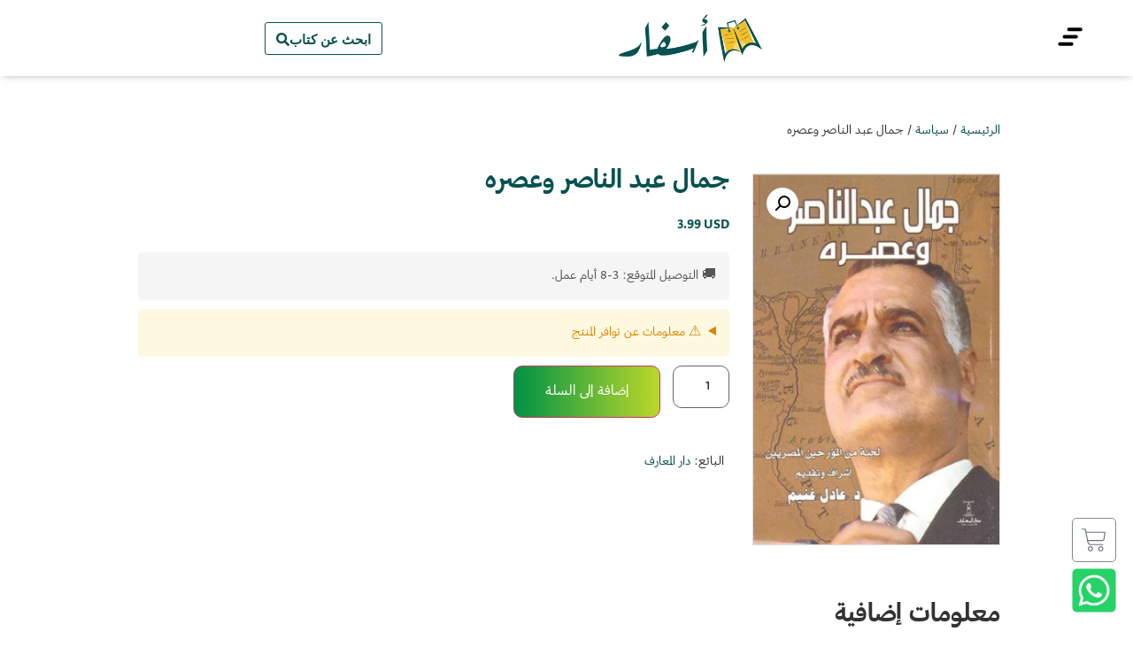

--- FILE ---
content_type: text/html; charset=UTF-8
request_url: https://asfar.io/product/gamal-abdelnasser-and-his-era-book/
body_size: 54294
content:
<!doctype html>
<html dir="rtl" lang="ar">
<head><script>(function(w,i,g){w[g]=w[g]||[];if(typeof w[g].push=='function')w[g].push(i)})
(window,'GTM-KCQ346Z','google_tags_first_party');</script><script>(function(w,d,s,l){w[l]=w[l]||[];(function(){w[l].push(arguments);})('set', 'developer_id.dY2E1Nz', true);
		var f=d.getElementsByTagName(s)[0],
		j=d.createElement(s);j.async=true;j.src='/metrics/';
		f.parentNode.insertBefore(j,f);
		})(window,document,'script','dataLayer');</script>
	<meta charset="UTF-8">
	<meta name="viewport" content="width=device-width, initial-scale=1">
	<link rel="profile" href="https://gmpg.org/xfn/11">
	<meta name='robots' content='index, follow, max-image-preview:large, max-snippet:-1, max-video-preview:-1' />

<!-- Google Tag Manager for WordPress by gtm4wp.com -->
<script data-cfasync="false" data-pagespeed-no-defer>
	var gtm4wp_datalayer_name = "dataLayer";
	var dataLayer = dataLayer || [];
	const gtm4wp_use_sku_instead = 0;
	const gtm4wp_currency = 'USD';
	const gtm4wp_product_per_impression = 10;
	const gtm4wp_clear_ecommerce = false;
	const gtm4wp_datalayer_max_timeout = 2000;

	const gtm4wp_scrollerscript_debugmode         = false;
	const gtm4wp_scrollerscript_callbacktime      = 100;
	const gtm4wp_scrollerscript_readerlocation    = 150;
	const gtm4wp_scrollerscript_contentelementid  = "content";
	const gtm4wp_scrollerscript_scannertime       = 60;
</script>
<!-- End Google Tag Manager for WordPress by gtm4wp.com -->
	<!-- This site is optimized with the Yoast SEO Premium plugin v24.1 (Yoast SEO v26.6) - https://yoast.com/wordpress/plugins/seo/ -->
	<title>جمال عبد الناصر وعصره - أسفار</title>
	<link rel="canonical" href="https://asfar.io/product/gamal-abdelnasser-and-his-era-book/" />
	<meta property="og:locale" content="ar_AR" />
	<meta property="og:type" content="product" />
	<meta property="og:title" content="جمال عبد الناصر وعصره" />
	<meta property="og:url" content="https://asfar.io/product/gamal-abdelnasser-and-his-era-book/" />
	<meta property="og:site_name" content="أسفار" />
	<meta property="article:modified_time" content="2025-06-22T09:49:53+00:00" />
	<meta property="og:image" content="https://assets.asfar.io/uploads/2022/11/14200822/gamal-abdelnasser-and-his-era-book.jpg" />
	<meta property="og:image:width" content="799" />
	<meta property="og:image:height" content="1200" />
	<meta property="og:image:type" content="image/jpeg" />
	<meta name="twitter:card" content="summary_large_image" />
	<meta name="twitter:label1" content="السعر" />
	<meta name="twitter:data1" content="3.99&nbsp;USD" />
	<meta name="twitter:label2" content="التوفر" />
	<meta name="twitter:data2" content="متوفر في المخزون" />
	<script type="application/ld+json" class="yoast-schema-graph">{"@context":"https://schema.org","@graph":[{"@type":["WebPage","ItemPage"],"@id":"https://asfar.io/product/gamal-abdelnasser-and-his-era-book/","url":"https://asfar.io/product/gamal-abdelnasser-and-his-era-book/","name":"جمال عبد الناصر وعصره - أسفار","isPartOf":{"@id":"https://asfar.io/#website"},"primaryImageOfPage":{"@id":"https://asfar.io/product/gamal-abdelnasser-and-his-era-book/#primaryimage"},"image":{"@id":"https://asfar.io/product/gamal-abdelnasser-and-his-era-book/#primaryimage"},"thumbnailUrl":"https://assets.asfar.io/uploads/2022/11/14200822/gamal-abdelnasser-and-his-era-book.jpg","breadcrumb":{"@id":"https://asfar.io/product/gamal-abdelnasser-and-his-era-book/#breadcrumb"},"inLanguage":"ar","potentialAction":{"@type":"BuyAction","target":"https://asfar.io/product/gamal-abdelnasser-and-his-era-book/"}},{"@type":"ImageObject","inLanguage":"ar","@id":"https://asfar.io/product/gamal-abdelnasser-and-his-era-book/#primaryimage","url":"https://assets.asfar.io/uploads/2022/11/14200822/gamal-abdelnasser-and-his-era-book.jpg","contentUrl":"https://assets.asfar.io/uploads/2022/11/14200822/gamal-abdelnasser-and-his-era-book.jpg","width":799,"height":1200},{"@type":"BreadcrumbList","@id":"https://asfar.io/product/gamal-abdelnasser-and-his-era-book/#breadcrumb","itemListElement":[{"@type":"ListItem","position":1,"name":"Home","item":"https://asfar.io/"},{"@type":"ListItem","position":2,"name":"المتجر","item":"https://asfar.io/shop/"},{"@type":"ListItem","position":3,"name":"جمال عبد الناصر وعصره"}]},{"@type":"WebSite","@id":"https://asfar.io/#website","url":"https://asfar.io/","name":"أسفار","description":"كل كتبك عندنا","publisher":{"@id":"https://asfar.io/#organization"},"potentialAction":[{"@type":"SearchAction","target":{"@type":"EntryPoint","urlTemplate":"https://asfar.io/?s={search_term_string}"},"query-input":{"@type":"PropertyValueSpecification","valueRequired":true,"valueName":"search_term_string"}}],"inLanguage":"ar"},{"@type":"Organization","@id":"https://asfar.io/#organization","name":"أسفار","url":"https://asfar.io/","logo":{"@type":"ImageObject","inLanguage":"ar","@id":"https://asfar.io/#/schema/logo/image/","url":"https://assets.asfar.io/uploads/2021/01/asfar-logo.png","contentUrl":"https://assets.asfar.io/uploads/2021/01/asfar-logo.png","width":300,"height":100,"caption":"أسفار"},"image":{"@id":"https://asfar.io/#/schema/logo/image/"}}]}</script>
	<meta property="product:brand" content="دار المعارف" />
	<meta property="product:price:amount" content="3.99" />
	<meta property="product:price:currency" content="USD" />
	<meta property="og:availability" content="instock" />
	<meta property="product:availability" content="instock" />
	<meta property="product:condition" content="new" />
	<!-- / Yoast SEO Premium plugin. -->


<link rel='dns-prefetch' href='//fonts.googleapis.com' />
<link rel="alternate" type="application/rss+xml" title="أسفار &laquo; الخلاصة" href="https://asfar.io/feed/" />
<link rel="alternate" type="application/rss+xml" title="أسفار &laquo; خلاصة التعليقات" href="https://asfar.io/comments/feed/" />
<link rel="alternate" type="application/rss+xml" title="أسفار &laquo; جمال عبد الناصر وعصره خلاصة التعليقات" href="https://asfar.io/product/gamal-abdelnasser-and-his-era-book/feed/" />
<link rel="alternate" title="oEmbed (JSON)" type="application/json+oembed" href="https://asfar.io/wp-json/oembed/1.0/embed?url=https%3A%2F%2Fasfar.io%2Fproduct%2Fgamal-abdelnasser-and-his-era-book%2F" />
<link rel="alternate" title="oEmbed (XML)" type="text/xml+oembed" href="https://asfar.io/wp-json/oembed/1.0/embed?url=https%3A%2F%2Fasfar.io%2Fproduct%2Fgamal-abdelnasser-and-his-era-book%2F&#038;format=xml" />
<style id='wp-img-auto-sizes-contain-inline-css'>
img:is([sizes=auto i],[sizes^="auto," i]){contain-intrinsic-size:3000px 1500px}
/*# sourceURL=wp-img-auto-sizes-contain-inline-css */
</style>
<link rel='stylesheet' id='wc-price-based-country-frontend-css' href='https://asfar.io/wp-content/plugins/woocommerce-product-price-based-on-countries/assets/css/frontend.min.css?ver=4.1.1' media='all' />
<style id='wp-emoji-styles-inline-css'>

	img.wp-smiley, img.emoji {
		display: inline !important;
		border: none !important;
		box-shadow: none !important;
		height: 1em !important;
		width: 1em !important;
		margin: 0 0.07em !important;
		vertical-align: -0.1em !important;
		background: none !important;
		padding: 0 !important;
	}
/*# sourceURL=wp-emoji-styles-inline-css */
</style>
<link rel='stylesheet' id='wp-block-library-rtl-css' href='https://asfar.io/wp-includes/css/dist/block-library/style-rtl.min.css?ver=6.9' media='all' />
<style id='global-styles-inline-css'>
:root{--wp--preset--aspect-ratio--square: 1;--wp--preset--aspect-ratio--4-3: 4/3;--wp--preset--aspect-ratio--3-4: 3/4;--wp--preset--aspect-ratio--3-2: 3/2;--wp--preset--aspect-ratio--2-3: 2/3;--wp--preset--aspect-ratio--16-9: 16/9;--wp--preset--aspect-ratio--9-16: 9/16;--wp--preset--color--black: #000000;--wp--preset--color--cyan-bluish-gray: #abb8c3;--wp--preset--color--white: #ffffff;--wp--preset--color--pale-pink: #f78da7;--wp--preset--color--vivid-red: #cf2e2e;--wp--preset--color--luminous-vivid-orange: #ff6900;--wp--preset--color--luminous-vivid-amber: #fcb900;--wp--preset--color--light-green-cyan: #7bdcb5;--wp--preset--color--vivid-green-cyan: #00d084;--wp--preset--color--pale-cyan-blue: #8ed1fc;--wp--preset--color--vivid-cyan-blue: #0693e3;--wp--preset--color--vivid-purple: #9b51e0;--wp--preset--gradient--vivid-cyan-blue-to-vivid-purple: linear-gradient(135deg,rgb(6,147,227) 0%,rgb(155,81,224) 100%);--wp--preset--gradient--light-green-cyan-to-vivid-green-cyan: linear-gradient(135deg,rgb(122,220,180) 0%,rgb(0,208,130) 100%);--wp--preset--gradient--luminous-vivid-amber-to-luminous-vivid-orange: linear-gradient(135deg,rgb(252,185,0) 0%,rgb(255,105,0) 100%);--wp--preset--gradient--luminous-vivid-orange-to-vivid-red: linear-gradient(135deg,rgb(255,105,0) 0%,rgb(207,46,46) 100%);--wp--preset--gradient--very-light-gray-to-cyan-bluish-gray: linear-gradient(135deg,rgb(238,238,238) 0%,rgb(169,184,195) 100%);--wp--preset--gradient--cool-to-warm-spectrum: linear-gradient(135deg,rgb(74,234,220) 0%,rgb(151,120,209) 20%,rgb(207,42,186) 40%,rgb(238,44,130) 60%,rgb(251,105,98) 80%,rgb(254,248,76) 100%);--wp--preset--gradient--blush-light-purple: linear-gradient(135deg,rgb(255,206,236) 0%,rgb(152,150,240) 100%);--wp--preset--gradient--blush-bordeaux: linear-gradient(135deg,rgb(254,205,165) 0%,rgb(254,45,45) 50%,rgb(107,0,62) 100%);--wp--preset--gradient--luminous-dusk: linear-gradient(135deg,rgb(255,203,112) 0%,rgb(199,81,192) 50%,rgb(65,88,208) 100%);--wp--preset--gradient--pale-ocean: linear-gradient(135deg,rgb(255,245,203) 0%,rgb(182,227,212) 50%,rgb(51,167,181) 100%);--wp--preset--gradient--electric-grass: linear-gradient(135deg,rgb(202,248,128) 0%,rgb(113,206,126) 100%);--wp--preset--gradient--midnight: linear-gradient(135deg,rgb(2,3,129) 0%,rgb(40,116,252) 100%);--wp--preset--font-size--small: 13px;--wp--preset--font-size--medium: 20px;--wp--preset--font-size--large: 36px;--wp--preset--font-size--x-large: 42px;--wp--preset--spacing--20: 0.44rem;--wp--preset--spacing--30: 0.67rem;--wp--preset--spacing--40: 1rem;--wp--preset--spacing--50: 1.5rem;--wp--preset--spacing--60: 2.25rem;--wp--preset--spacing--70: 3.38rem;--wp--preset--spacing--80: 5.06rem;--wp--preset--shadow--natural: 6px 6px 9px rgba(0, 0, 0, 0.2);--wp--preset--shadow--deep: 12px 12px 50px rgba(0, 0, 0, 0.4);--wp--preset--shadow--sharp: 6px 6px 0px rgba(0, 0, 0, 0.2);--wp--preset--shadow--outlined: 6px 6px 0px -3px rgb(255, 255, 255), 6px 6px rgb(0, 0, 0);--wp--preset--shadow--crisp: 6px 6px 0px rgb(0, 0, 0);}:root { --wp--style--global--content-size: 800px;--wp--style--global--wide-size: 1200px; }:where(body) { margin: 0; }.wp-site-blocks > .alignleft { float: left; margin-right: 2em; }.wp-site-blocks > .alignright { float: right; margin-left: 2em; }.wp-site-blocks > .aligncenter { justify-content: center; margin-left: auto; margin-right: auto; }:where(.wp-site-blocks) > * { margin-block-start: 24px; margin-block-end: 0; }:where(.wp-site-blocks) > :first-child { margin-block-start: 0; }:where(.wp-site-blocks) > :last-child { margin-block-end: 0; }:root { --wp--style--block-gap: 24px; }:root :where(.is-layout-flow) > :first-child{margin-block-start: 0;}:root :where(.is-layout-flow) > :last-child{margin-block-end: 0;}:root :where(.is-layout-flow) > *{margin-block-start: 24px;margin-block-end: 0;}:root :where(.is-layout-constrained) > :first-child{margin-block-start: 0;}:root :where(.is-layout-constrained) > :last-child{margin-block-end: 0;}:root :where(.is-layout-constrained) > *{margin-block-start: 24px;margin-block-end: 0;}:root :where(.is-layout-flex){gap: 24px;}:root :where(.is-layout-grid){gap: 24px;}.is-layout-flow > .alignleft{float: left;margin-inline-start: 0;margin-inline-end: 2em;}.is-layout-flow > .alignright{float: right;margin-inline-start: 2em;margin-inline-end: 0;}.is-layout-flow > .aligncenter{margin-left: auto !important;margin-right: auto !important;}.is-layout-constrained > .alignleft{float: left;margin-inline-start: 0;margin-inline-end: 2em;}.is-layout-constrained > .alignright{float: right;margin-inline-start: 2em;margin-inline-end: 0;}.is-layout-constrained > .aligncenter{margin-left: auto !important;margin-right: auto !important;}.is-layout-constrained > :where(:not(.alignleft):not(.alignright):not(.alignfull)){max-width: var(--wp--style--global--content-size);margin-left: auto !important;margin-right: auto !important;}.is-layout-constrained > .alignwide{max-width: var(--wp--style--global--wide-size);}body .is-layout-flex{display: flex;}.is-layout-flex{flex-wrap: wrap;align-items: center;}.is-layout-flex > :is(*, div){margin: 0;}body .is-layout-grid{display: grid;}.is-layout-grid > :is(*, div){margin: 0;}body{padding-top: 0px;padding-right: 0px;padding-bottom: 0px;padding-left: 0px;}a:where(:not(.wp-element-button)){text-decoration: underline;}:root :where(.wp-element-button, .wp-block-button__link){background-color: #32373c;border-width: 0;color: #fff;font-family: inherit;font-size: inherit;font-style: inherit;font-weight: inherit;letter-spacing: inherit;line-height: inherit;padding-top: calc(0.667em + 2px);padding-right: calc(1.333em + 2px);padding-bottom: calc(0.667em + 2px);padding-left: calc(1.333em + 2px);text-decoration: none;text-transform: inherit;}.has-black-color{color: var(--wp--preset--color--black) !important;}.has-cyan-bluish-gray-color{color: var(--wp--preset--color--cyan-bluish-gray) !important;}.has-white-color{color: var(--wp--preset--color--white) !important;}.has-pale-pink-color{color: var(--wp--preset--color--pale-pink) !important;}.has-vivid-red-color{color: var(--wp--preset--color--vivid-red) !important;}.has-luminous-vivid-orange-color{color: var(--wp--preset--color--luminous-vivid-orange) !important;}.has-luminous-vivid-amber-color{color: var(--wp--preset--color--luminous-vivid-amber) !important;}.has-light-green-cyan-color{color: var(--wp--preset--color--light-green-cyan) !important;}.has-vivid-green-cyan-color{color: var(--wp--preset--color--vivid-green-cyan) !important;}.has-pale-cyan-blue-color{color: var(--wp--preset--color--pale-cyan-blue) !important;}.has-vivid-cyan-blue-color{color: var(--wp--preset--color--vivid-cyan-blue) !important;}.has-vivid-purple-color{color: var(--wp--preset--color--vivid-purple) !important;}.has-black-background-color{background-color: var(--wp--preset--color--black) !important;}.has-cyan-bluish-gray-background-color{background-color: var(--wp--preset--color--cyan-bluish-gray) !important;}.has-white-background-color{background-color: var(--wp--preset--color--white) !important;}.has-pale-pink-background-color{background-color: var(--wp--preset--color--pale-pink) !important;}.has-vivid-red-background-color{background-color: var(--wp--preset--color--vivid-red) !important;}.has-luminous-vivid-orange-background-color{background-color: var(--wp--preset--color--luminous-vivid-orange) !important;}.has-luminous-vivid-amber-background-color{background-color: var(--wp--preset--color--luminous-vivid-amber) !important;}.has-light-green-cyan-background-color{background-color: var(--wp--preset--color--light-green-cyan) !important;}.has-vivid-green-cyan-background-color{background-color: var(--wp--preset--color--vivid-green-cyan) !important;}.has-pale-cyan-blue-background-color{background-color: var(--wp--preset--color--pale-cyan-blue) !important;}.has-vivid-cyan-blue-background-color{background-color: var(--wp--preset--color--vivid-cyan-blue) !important;}.has-vivid-purple-background-color{background-color: var(--wp--preset--color--vivid-purple) !important;}.has-black-border-color{border-color: var(--wp--preset--color--black) !important;}.has-cyan-bluish-gray-border-color{border-color: var(--wp--preset--color--cyan-bluish-gray) !important;}.has-white-border-color{border-color: var(--wp--preset--color--white) !important;}.has-pale-pink-border-color{border-color: var(--wp--preset--color--pale-pink) !important;}.has-vivid-red-border-color{border-color: var(--wp--preset--color--vivid-red) !important;}.has-luminous-vivid-orange-border-color{border-color: var(--wp--preset--color--luminous-vivid-orange) !important;}.has-luminous-vivid-amber-border-color{border-color: var(--wp--preset--color--luminous-vivid-amber) !important;}.has-light-green-cyan-border-color{border-color: var(--wp--preset--color--light-green-cyan) !important;}.has-vivid-green-cyan-border-color{border-color: var(--wp--preset--color--vivid-green-cyan) !important;}.has-pale-cyan-blue-border-color{border-color: var(--wp--preset--color--pale-cyan-blue) !important;}.has-vivid-cyan-blue-border-color{border-color: var(--wp--preset--color--vivid-cyan-blue) !important;}.has-vivid-purple-border-color{border-color: var(--wp--preset--color--vivid-purple) !important;}.has-vivid-cyan-blue-to-vivid-purple-gradient-background{background: var(--wp--preset--gradient--vivid-cyan-blue-to-vivid-purple) !important;}.has-light-green-cyan-to-vivid-green-cyan-gradient-background{background: var(--wp--preset--gradient--light-green-cyan-to-vivid-green-cyan) !important;}.has-luminous-vivid-amber-to-luminous-vivid-orange-gradient-background{background: var(--wp--preset--gradient--luminous-vivid-amber-to-luminous-vivid-orange) !important;}.has-luminous-vivid-orange-to-vivid-red-gradient-background{background: var(--wp--preset--gradient--luminous-vivid-orange-to-vivid-red) !important;}.has-very-light-gray-to-cyan-bluish-gray-gradient-background{background: var(--wp--preset--gradient--very-light-gray-to-cyan-bluish-gray) !important;}.has-cool-to-warm-spectrum-gradient-background{background: var(--wp--preset--gradient--cool-to-warm-spectrum) !important;}.has-blush-light-purple-gradient-background{background: var(--wp--preset--gradient--blush-light-purple) !important;}.has-blush-bordeaux-gradient-background{background: var(--wp--preset--gradient--blush-bordeaux) !important;}.has-luminous-dusk-gradient-background{background: var(--wp--preset--gradient--luminous-dusk) !important;}.has-pale-ocean-gradient-background{background: var(--wp--preset--gradient--pale-ocean) !important;}.has-electric-grass-gradient-background{background: var(--wp--preset--gradient--electric-grass) !important;}.has-midnight-gradient-background{background: var(--wp--preset--gradient--midnight) !important;}.has-small-font-size{font-size: var(--wp--preset--font-size--small) !important;}.has-medium-font-size{font-size: var(--wp--preset--font-size--medium) !important;}.has-large-font-size{font-size: var(--wp--preset--font-size--large) !important;}.has-x-large-font-size{font-size: var(--wp--preset--font-size--x-large) !important;}
:root :where(.wp-block-pullquote){font-size: 1.5em;line-height: 1.6;}
/*# sourceURL=global-styles-inline-css */
</style>
<link rel='stylesheet' id='paymob-css-css' href='https://asfar.io/wp-content/plugins/paymob-for-woocommerce/assets/css/paymob.css?ver=4.0.5' media='all' />
<link rel='stylesheet' id='typesense-ibm-font-css' href='https://fonts.googleapis.com/css2?family=IBM+Plex+Sans+Arabic:wght@300;400;500;600;700&#038;display=swap' media='all' />
<link rel='stylesheet' id='typesense-css-0-css' href='https://asfar.io/wp-content/plugins/typesense-search-plugin/assets/asfar-typesense-search.0b0d5f64.css?ver=1759364001' media='all' />
<link rel='stylesheet' id='typesense-css-1-css' href='https://asfar.io/wp-content/plugins/typesense-search-plugin/assets/asfar-typesense-search.1ebe2c3d.css?ver=1759364001' media='all' />
<link rel='stylesheet' id='typesense-css-2-css' href='https://asfar.io/wp-content/plugins/typesense-search-plugin/assets/asfar-typesense-search.595f3280.css?ver=1759364001' media='all' />
<link rel='stylesheet' id='typesense-css-3-css' href='https://asfar.io/wp-content/plugins/typesense-search-plugin/assets/asfar-typesense-search.b9fbc728.css?ver=1759364001' media='all' />
<link rel='stylesheet' id='typesense-css-4-css' href='https://asfar.io/wp-content/plugins/typesense-search-plugin/assets/asfar-typesense-search.de1f767a.css?ver=1759364001' media='all' />
<link rel='stylesheet' id='typesense-theme-compat-css' href='https://asfar.io/wp-content/plugins/typesense-search-plugin/assets/wordpress-theme-compatibility.css?ver=1761419082' media='all' />
<link rel='stylesheet' id='photoswipe-css' href='https://asfar.io/wp-content/plugins/woocommerce/assets/css/photoswipe/photoswipe.min.css?ver=10.4.3' media='all' />
<link rel='stylesheet' id='photoswipe-default-skin-css' href='https://asfar.io/wp-content/plugins/woocommerce/assets/css/photoswipe/default-skin/default-skin.min.css?ver=10.4.3' media='all' />
<link rel='stylesheet' id='woocommerce-layout-rtl-css' href='https://asfar.io/wp-content/plugins/woocommerce/assets/css/woocommerce-layout-rtl.css?ver=10.4.3' media='all' />
<link rel='stylesheet' id='woocommerce-smallscreen-rtl-css' href='https://asfar.io/wp-content/plugins/woocommerce/assets/css/woocommerce-smallscreen-rtl.css?ver=10.4.3' media='only screen and (max-width: 768px)' />
<link rel='stylesheet' id='woocommerce-general-rtl-css' href='https://asfar.io/wp-content/plugins/woocommerce/assets/css/woocommerce-rtl.css?ver=10.4.3' media='all' />
<style id='woocommerce-inline-inline-css'>
.woocommerce form .form-row .required { visibility: visible; }

        /* === BASE CONTAINER STYLES === */
        .woocommerce-order-timeline,
        .wc-order-tracking-container {
            margin-bottom: 40px;
            font-family: "Greta", -apple-system, BlinkMacSystemFont, "Segoe UI", Roboto, sans-serif;
            direction: rtl;
            max-width: 100%;
            box-sizing: border-box;
        }

        .woocommerce-column__title {
            font-size: 1.5rem;
            font-weight: 700;
            color: #115e59;
            margin-bottom: 1rem;
            text-align: right;
        }

        .woocommerce-order-timeline-details,
        .order-tracking-form-container,
        .order-tracking-timeline-card,
        .order-tracking-shipping-card {
            padding: 1.5rem;
            background: #ffffff;
            border: 1px solid #e5e5e5;
            border-radius: 0.75rem;
            margin-bottom: 1rem;
            box-shadow: 0 1px 3px 0 rgba(0, 0, 0, 0.1);
            box-sizing: border-box;
        }

        /* === TIMELINE CONTAINER === */
        .timeline-container {
            position: relative;
            padding: 0;
        }

        /* === TIMELINE ITEMS === */
        .wc-timeline-item {
            position: relative;
            padding-right: 3.5rem;
            margin-bottom: 2.5rem;
            transition: all 0.3s ease-in-out;
            min-height: 3rem;
        }

        .wc-timeline-item:last-child {
            margin-bottom: 0;
        }

        .wc-timeline-line {
            position: absolute;
            right: 1.25rem;
            top: 2.5rem;
            bottom: -2.5rem;
            width: 2px;
            background: linear-gradient(to bottom, #0d9488 0%, #e2e8f0 100%);
            opacity: 0.6;
        }

        .wc-timeline-item:last-child .wc-timeline-line {
            display: none;
        }

        /* === TIMELINE ICONS === */
        .wc-timeline-icon-wrapper {
            position: absolute;
            right: 0;
            top: 0;
            width: 2.5rem;
            height: 2.5rem;
            border-radius: 50%;
            border: 3px solid #ffffff;
            box-shadow: 0 2px 4px 0 rgba(0, 0, 0, 0.1);
            display: flex;
            align-items: center;
            justify-content: center;
            background-color: #f1f5f9;
            color: #475569;
            transition: all 0.3s ease;
            z-index: 10;
        }

        .wc-timeline-icon-wrapper svg {
            width: 1.2rem;
            height: 1.2rem;
        }

        .wc-timeline-icon-current {
            background-color: #0d9488 !important;
            color: white !important;
            transform: scale(1.15);
            box-shadow: 0 4px 8px 0 rgba(13, 148, 136, 0.3);
            animation: pulse-current 2s infinite;
        }

        @keyframes pulse-current {
            0% { 
                box-shadow: 0 4px 8px 0 rgba(13, 148, 136, 0.3), 0 0 0 0 rgba(13, 148, 136, 0.4); 
            }
            70% { 
                box-shadow: 0 4px 8px 0 rgba(13, 148, 136, 0.3), 0 0 0 10px rgba(13, 148, 136, 0); 
            }
            100% { 
                box-shadow: 0 4px 8px 0 rgba(13, 148, 136, 0.3), 0 0 0 0 rgba(13, 148, 136, 0); 
            }
        }

        /* === TIMELINE CONTENT === */
        .wc-timeline-content {
            background: #ffffff;
            border-radius: 0.75rem;
            padding: 1.25rem;
            box-shadow: 0 1px 3px 0 rgba(0, 0, 0, 0.1);
            border: 1px solid #f1f5f9;
            transition: all 0.3s ease;
            position: relative;
        }

        .wc-timeline-item:hover .wc-timeline-content {
            transform: translateX(-0.25rem);
            box-shadow: 0 4px 12px 0 rgba(0, 0, 0, 0.15);
            border-color: #e2e8f0;
        }

        .wc-timeline-description {
            font-size: 1.125rem;
            color: #1e293b;
            margin-bottom: 0.75rem;
            font-weight: 600;
            text-align: right;
        }

        .wc-timeline-status-description {
            font-size: 0.9rem;
            color: #64748b;
            line-height: 1.6;
            text-align: right;
            margin-bottom: 0.75rem;
        }

        .wc-timeline-date {
            font-size: 0.8rem;
            color: #94a3b8;
            text-align: right;
            font-weight: 500;
        }

        /* === TRACKING INFO STYLES === */
        .tracking-info {
            margin-top: 2rem;
            padding-top: 1.5rem;
            border-top: 2px solid #f1f5f9;
        }

        .tracking-info h3 {
            font-size: 1.125rem;
            font-weight: 600;
            color: #0f172a;
            margin-bottom: 1rem;
            text-align: right;
        }

        .tracking-detail {
            display: flex;
            justify-content: space-between;
            align-items: center;
            padding: 1rem;
            background: #f8fafc;
            border-radius: 0.5rem;
            margin-bottom: 0.75rem;
            border: 1px solid #f1f5f9;
        }

        .tracking-detail .label {
            color: #64748b;
            font-size: 0.875rem;
            font-weight: 500;
        }

        .tracking-detail .value {
            color: #0f172a;
            font-weight: 600;
            font-size: 0.875rem;
            text-align: left;
        }

        .tracking-detail a {
            display: inline-flex;
            align-items: center;
            gap: 0.5rem;
            padding: 0.75rem 1.5rem;
            background: linear-gradient(135deg, #009245, #fcee21, #00a8c5, #d9e021);
            background-size: 300%;
            background-position: left;
            color: white;
            text-decoration: none;
            border-radius: 0.5rem;
            font-weight: 600;
            transition: all 0.3s ease;
            border: none;
        }

        .tracking-detail a:hover {
            background-position: right;
            transform: translateY(-2px);
            box-shadow: 0 4px 12px 0 rgba(0, 146, 69, 0.3);
        }

        /* === FOOTER INFO === */
        .wc-timeline-info {
            color: #94a3b8;
            font-size: 0.8rem;
            text-align: right;
            margin-top: 2rem;
            padding-top: 1rem;
            border-top: 1px solid #f1f5f9;
            font-style: italic;
        }

        /* === SHORTCODE FORM STYLES === */
        .order-tracking-form-header {
            background-color: #f8fafc;
            border-bottom: 1px solid #e2e8f0;
            padding: 1.5rem;
            margin: -1.5rem -1.5rem 1.5rem -1.5rem;
            border-radius: 0.75rem 0.75rem 0 0;
        }

        .order-tracking-form-header h1 {
            font-size: 1.5rem;
            font-weight: 700;
            color: #0d9488;
            text-align: right;
            margin: 0;
        }

        .order-tracking-form {
            direction: rtl;
        }

        .order-tracking-form label {
            display: block;
            font-size: 0.9rem;
            font-weight: 600;
            color: #0d9488;
            margin-bottom: 0.5rem;
            text-align: right;
        }

        .order-tracking-form input[type="text"] {
            width: 100%;
            padding: 0.875rem 1rem;
            border: 2px solid #e2e8f0;
            border-radius: 0.5rem;
            font-size: 1rem;
            text-align: right;
            margin-bottom: 1.25rem;
            transition: all 0.3s ease;
            background-color: #ffffff;
            box-sizing: border-box;
        }

        .order-tracking-form input[type="text"]:focus {
            outline: none;
            border-color: #0d9488;
            box-shadow: 0 0 0 3px rgba(13, 148, 136, 0.1);
            background-color: #f9fafb;
        }

        .order-tracking-form input[type="submit"] {
            width: 100%;
            padding: 0.875rem 1rem;
            background: linear-gradient(135deg, #009245, #fcee21, #00a8c5, #d9e021);
            background-size: 300%;
            color: white;
            border: none;
            border-radius: 0.5rem;
            font-weight: 600;
            font-size: 1rem;
            cursor: pointer;
            transition: all 0.3s ease;
            box-sizing: border-box;
        }

        .order-tracking-form input[type="submit"]:hover {
            background-position: right;
            transform: translateY(-2px);
            box-shadow: 0 4px 12px 0 rgba(0, 146, 69, 0.3);
        }

        .order-tracking-help {
            background-color: #f8fafc;
            border-top: 1px solid #e2e8f0;
            padding: 1.5rem;
            margin: 1.5rem -1.5rem -1.5rem -1.5rem;
            border-radius: 0 0 0.75rem 0.75rem;
            text-align: right;
        }

        .order-tracking-help h3 {
            font-size: 1rem;
            font-weight: 600;
            color: #0f172a;
            margin-bottom: 0.5rem;
        }

        .order-tracking-help p {
            font-size: 0.875rem;
            color: #64748b;
            line-height: 1.6;
            margin: 0;
        }

        /* === ERROR MESSAGES === */
        .order-tracking-error {
            background-color: #fee2e2;
            border: 2px solid #fecaca;
            color: #dc2626;
            padding: 1rem;
            border-radius: 0.75rem;
            margin: 1rem 0;
            text-align: center;
            font-size: 0.9rem;
            font-weight: 500;
        }

        /* === RECENT STATUS HIGHLIGHT === */
        .wc-timeline-item.recent-status .wc-timeline-content {
            background: linear-gradient(135deg, #f0fdfa, #ffffff);
            border-color: #0d9488;
            border-width: 2px;
        }

        .wc-timeline-item.recent-status .wc-timeline-description {
            color: #0d9488;
        }

        /* === RESPONSIVE DESIGN === */
        @media (max-width: 768px) {
            .wc-timeline-item {
                padding-right: 3rem;
            }

            .wc-timeline-icon-wrapper {
                width: 2rem;
                height: 2rem;
                right: 0;
            }

            .wc-timeline-icon-wrapper svg {
                width: 1rem;
                height: 1rem;
            }

            .wc-timeline-line {
                right: 1rem;
            }

            .wc-timeline-description {
                font-size: 1rem;
            }

            .wc-timeline-status-description {
                font-size: 0.85rem;
            }

            .tracking-detail {
                flex-direction: column;
                align-items: flex-start;
                gap: 0.75rem;
                text-align: right;
            }

            .tracking-detail .value,
            .tracking-detail a {
                width: 100%;
                text-align: center;
            }

            .woocommerce-order-timeline-details,
            .order-tracking-form-container {
                padding: 1rem;
            }

            .order-tracking-form-header,
            .order-tracking-help {
                margin: -1rem -1rem 1rem -1rem;
                padding: 1rem;
            }

            .order-tracking-help {
                margin: 1rem -1rem -1rem -1rem;
            }
        }

        @media (max-width: 480px) {
            .wc-timeline-item {
                padding-right: 2.5rem;
            }

            .wc-timeline-icon-wrapper {
                width: 1.75rem;
                height: 1.75rem;
            }

            .wc-timeline-icon-wrapper svg {
                width: 0.875rem;
                height: 0.875rem;
            }

            .wc-timeline-line {
                right: 0.875rem;
            }

            .wc-timeline-content {
                padding: 1rem;
            }

            .woocommerce-column__title {
                font-size: 1.25rem;
            }

            .order-tracking-form-header h1 {
                font-size: 1.25rem;
            }
        }

        /* === PRINT STYLES === */
        @media print {
            .wc-timeline-item:hover .wc-timeline-content {
                transform: none;
                box-shadow: none;
            }

            .wc-timeline-icon-current {
                animation: none;
            }

            .tracking-detail a:hover {
                transform: none;
                box-shadow: none;
            }
        }

        /* === HIGH CONTRAST MODE === */
        @media (prefers-contrast: high) {
            .wc-timeline-content {
                border-width: 2px;
                border-color: #000000;
            }

            .wc-timeline-icon-wrapper {
                border-width: 2px;
                border-color: #000000;
            }

            .tracking-detail {
                border-width: 2px;
                border-color: #000000;
            }
        }

        /* === REDUCED MOTION === */
        @media (prefers-reduced-motion: reduce) {
            .wc-timeline-item,
            .wc-timeline-icon-wrapper,
            .wc-timeline-content,
            .tracking-detail a,
            .order-tracking-form input {
                transition: none;
            }

            .wc-timeline-icon-current {
                animation: none;
            }

            .wc-timeline-item:hover .wc-timeline-content {
                transform: none;
            }

            .tracking-detail a:hover,
            .order-tracking-form input[type="submit"]:hover {
                transform: none;
            }
        }
        
/*# sourceURL=woocommerce-inline-inline-css */
</style>
<link rel='stylesheet' id='wcpv-frontend-styles-css' href='https://asfar.io/wp-content/plugins/woocommerce-product-vendors/build/frontend/wcpv-frontend-scripts.css?ver=1ac58799f76daba03d67' media='all' />
<style id='asfar-greta-arabic-inline-css'>

			@font-face{
				font-family:'Greta Arabic';
				src:url('https://asfar.io/wp-content/uploads/2025/05/Greta-Arabic-AR-LT.woff2') format('woff2'),
				    url('https://asfar.io/wp-content/uploads/2025/05/Greta-Arabic-AR-LT.woff')  format('woff');
				font-weight:400;
				font-style:normal;
				font-display:swap; /* keeps text visible during load */ :contentReference[oaicite:1]{index=1}
			}
			@font-face{
				font-family:'Greta Arabic';
				src:url('https://asfar.io/wp-content/uploads/2025/05/Greta-Arabic-AR-LT-Bold.woff2') format('woff2'),
				    url('https://asfar.io/wp-content/uploads/2025/05/Greta-Arabic-AR-LT-Bold.woff')  format('woff');
				font-weight:700;
				font-style:normal;
				font-display:swap;
			}

			/* Global default: everything inherits from body */
			body,
			h1,h2,h3,h4,h5,h6,
			input,textarea,select,button {
				font-family:'Greta Arabic',Arial,sans-serif;
			}
		
/*# sourceURL=asfar-greta-arabic-inline-css */
</style>
<link rel='stylesheet' id='gateway-css' href='https://asfar.io/wp-content/plugins/woocommerce-paypal-payments/modules/ppcp-button/assets/css/gateway.css?ver=3.3.1' media='all' />
<link rel='stylesheet' id='hello-elementor-css' href='https://asfar.io/wp-content/themes/hello-elementor/assets/css/reset.css?ver=3.4.4' media='all' />
<link rel='stylesheet' id='hello-elementor-theme-style-css' href='https://asfar.io/wp-content/themes/hello-elementor/assets/css/theme.css?ver=3.4.4' media='all' />
<link rel='stylesheet' id='hello-elementor-header-footer-css' href='https://asfar.io/wp-content/themes/hello-elementor/assets/css/header-footer.css?ver=3.4.4' media='all' />
<link rel='stylesheet' id='elementor-frontend-css' href='https://asfar.io/wp-content/plugins/elementor/assets/css/frontend.min.css?ver=3.34.0' media='all' />
<link rel='stylesheet' id='elementor-post-31917-css' href='https://asfar.io/wp-content/uploads/elementor/css/post-31917.css?ver=1768996999' media='all' />
<link rel='stylesheet' id='widget-lottie-css' href='https://asfar.io/wp-content/plugins/elementor-pro/assets/css/widget-lottie-rtl.min.css?ver=3.34.0' media='all' />
<link rel='stylesheet' id='widget-image-css' href='https://asfar.io/wp-content/plugins/elementor/assets/css/widget-image-rtl.min.css?ver=3.34.0' media='all' />
<link rel='stylesheet' id='e-sticky-css' href='https://asfar.io/wp-content/plugins/elementor-pro/assets/css/modules/sticky.min.css?ver=3.34.0' media='all' />
<link rel='stylesheet' id='widget-divider-css' href='https://asfar.io/wp-content/plugins/elementor/assets/css/widget-divider-rtl.min.css?ver=3.34.0' media='all' />
<link rel='stylesheet' id='widget-heading-css' href='https://asfar.io/wp-content/plugins/elementor/assets/css/widget-heading-rtl.min.css?ver=3.34.0' media='all' />
<link rel='stylesheet' id='e-animation-buzz-out-css' href='https://asfar.io/wp-content/plugins/elementor/assets/lib/animations/styles/e-animation-buzz-out.min.css?ver=3.34.0' media='all' />
<link rel='stylesheet' id='widget-social-icons-css' href='https://asfar.io/wp-content/plugins/elementor/assets/css/widget-social-icons-rtl.min.css?ver=3.34.0' media='all' />
<link rel='stylesheet' id='e-apple-webkit-css' href='https://asfar.io/wp-content/plugins/elementor/assets/css/conditionals/apple-webkit.min.css?ver=3.34.0' media='all' />
<link rel='stylesheet' id='widget-icon-list-css' href='https://asfar.io/wp-content/plugins/elementor/assets/css/widget-icon-list-rtl.min.css?ver=3.34.0' media='all' />
<link rel='stylesheet' id='widget-woocommerce-menu-cart-css' href='https://asfar.io/wp-content/plugins/elementor-pro/assets/css/widget-woocommerce-menu-cart-rtl.min.css?ver=3.34.0' media='all' />
<link rel='stylesheet' id='widget-woocommerce-product-images-css' href='https://asfar.io/wp-content/plugins/elementor-pro/assets/css/widget-woocommerce-product-images-rtl.min.css?ver=3.34.0' media='all' />
<link rel='stylesheet' id='widget-woocommerce-product-price-css' href='https://asfar.io/wp-content/plugins/elementor-pro/assets/css/widget-woocommerce-product-price-rtl.min.css?ver=3.34.0' media='all' />
<link rel='stylesheet' id='widget-woocommerce-product-add-to-cart-css' href='https://asfar.io/wp-content/plugins/elementor-pro/assets/css/widget-woocommerce-product-add-to-cart-rtl.min.css?ver=3.34.0' media='all' />
<link rel='stylesheet' id='widget-woocommerce-product-additional-information-css' href='https://asfar.io/wp-content/plugins/elementor-pro/assets/css/widget-woocommerce-product-additional-information-rtl.min.css?ver=3.34.0' media='all' />
<link rel='stylesheet' id='e-animation-fadeInRight-css' href='https://asfar.io/wp-content/plugins/elementor/assets/lib/animations/styles/fadeInRight.min.css?ver=3.34.0' media='all' />
<link rel='stylesheet' id='e-animation-fadeInLeft-css' href='https://asfar.io/wp-content/plugins/elementor/assets/lib/animations/styles/fadeInLeft.min.css?ver=3.34.0' media='all' />
<link rel='stylesheet' id='e-popup-css' href='https://asfar.io/wp-content/plugins/elementor-pro/assets/css/conditionals/popup.min.css?ver=3.34.0' media='all' />
<link rel='stylesheet' id='font-awesome-5-all-css' href='https://asfar.io/wp-content/plugins/elementor/assets/lib/font-awesome/css/all.min.css?ver=3.34.0' media='all' />
<link rel='stylesheet' id='font-awesome-4-shim-css' href='https://asfar.io/wp-content/plugins/elementor/assets/lib/font-awesome/css/v4-shims.min.css?ver=3.34.0' media='all' />
<link rel='stylesheet' id='elementor-post-53300-css' href='https://asfar.io/wp-content/uploads/elementor/css/post-53300.css?ver=1768996999' media='all' />
<link rel='stylesheet' id='elementor-post-76187-css' href='https://asfar.io/wp-content/uploads/elementor/css/post-76187.css?ver=1768996999' media='all' />
<link rel='stylesheet' id='elementor-post-35959-css' href='https://asfar.io/wp-content/uploads/elementor/css/post-35959.css?ver=1768996999' media='all' />
<link rel='stylesheet' id='elementor-post-186032-css' href='https://asfar.io/wp-content/uploads/elementor/css/post-186032.css?ver=1768996999' media='all' />
<link rel='stylesheet' id='pmw-public-elementor-fix-css' href='https://asfar.io/wp-content/plugins/pixel-manager-pro-for-woocommerce/css/public/elementor-fix.css?ver=1.49.1' media='all' />
<link rel='stylesheet' id='wc_stripe_express_checkout_style-css' href='https://asfar.io/wp-content/plugins/woocommerce-gateway-stripe/build/express-checkout.css?ver=f49792bd42ded7e3e1cb' media='all' />
<link rel='stylesheet' id='woo_discount_pro_style-css' href='https://asfar.io/wp-content/plugins/woo-discount-rules-pro/Assets/Css/awdr_style.css?ver=2.6.9' media='all' />
<script src="https://asfar.io/wp-includes/js/jquery/jquery.min.js?ver=3.7.1" id="jquery-core-js"></script>
<script src="https://asfar.io/wp-includes/js/jquery/jquery-migrate.min.js?ver=3.4.1" id="jquery-migrate-js"></script>
<script src="https://asfar.io/wp-content/plugins/woocommerce/assets/js/jquery-blockui/jquery.blockUI.min.js?ver=2.7.0-wc.10.4.3" id="wc-jquery-blockui-js" defer data-wp-strategy="defer"></script>
<script id="wc-add-to-cart-js-extra">
var wc_add_to_cart_params = {"ajax_url":"/wp-admin/admin-ajax.php","wc_ajax_url":"/?wc-ajax=%%endpoint%%","i18n_view_cart":"\u0639\u0631\u0636 \u0627\u0644\u0633\u0644\u0629","cart_url":"https://asfar.io/cart-2/","is_cart":"","cart_redirect_after_add":"no"};
//# sourceURL=wc-add-to-cart-js-extra
</script>
<script src="https://asfar.io/wp-content/plugins/woocommerce/assets/js/frontend/add-to-cart.min.js?ver=10.4.3" id="wc-add-to-cart-js" defer data-wp-strategy="defer"></script>
<script src="https://asfar.io/wp-content/plugins/woocommerce/assets/js/zoom/jquery.zoom.min.js?ver=1.7.21-wc.10.4.3" id="wc-zoom-js" defer data-wp-strategy="defer"></script>
<script src="https://asfar.io/wp-content/plugins/woocommerce/assets/js/flexslider/jquery.flexslider.min.js?ver=2.7.2-wc.10.4.3" id="wc-flexslider-js" defer data-wp-strategy="defer"></script>
<script src="https://asfar.io/wp-content/plugins/woocommerce/assets/js/photoswipe/photoswipe.min.js?ver=4.1.1-wc.10.4.3" id="wc-photoswipe-js" defer data-wp-strategy="defer"></script>
<script src="https://asfar.io/wp-content/plugins/woocommerce/assets/js/photoswipe/photoswipe-ui-default.min.js?ver=4.1.1-wc.10.4.3" id="wc-photoswipe-ui-default-js" defer data-wp-strategy="defer"></script>
<script id="wc-single-product-js-extra">
var wc_single_product_params = {"i18n_required_rating_text":"\u0627\u0644\u0631\u062c\u0627\u0621 \u0625\u062e\u062a\u064a\u0627\u0631 \u062a\u0642\u064a\u064a\u0645 \u0644\u0644\u0645\u0646\u062a\u062c","i18n_rating_options":["1 \u0645\u0646 \u0623\u0635\u0644 5 \u0646\u062c\u0648\u0645","2 \u0645\u0646 \u0623\u0635\u0644 5 \u0646\u062c\u0648\u0645","3 \u0645\u0646 \u0623\u0635\u0644 5 \u0646\u062c\u0648\u0645","4 \u0645\u0646 \u0623\u0635\u0644 5 \u0646\u062c\u0648\u0645","5 \u0645\u0646 \u0623\u0635\u0644 5 \u0646\u062c\u0648\u0645"],"i18n_product_gallery_trigger_text":"\u0639\u0631\u0636 \u0645\u0639\u0631\u0636 \u0627\u0644\u0635\u0648\u0631\u0629 \u0628\u0634\u0627\u0634\u0629 \u0643\u0627\u0645\u0644\u0629","review_rating_required":"yes","flexslider":{"rtl":true,"animation":"slide","smoothHeight":true,"directionNav":false,"controlNav":"thumbnails","slideshow":false,"animationSpeed":500,"animationLoop":false,"allowOneSlide":false},"zoom_enabled":"1","zoom_options":[],"photoswipe_enabled":"1","photoswipe_options":{"shareEl":false,"closeOnScroll":false,"history":false,"hideAnimationDuration":0,"showAnimationDuration":0},"flexslider_enabled":"1"};
//# sourceURL=wc-single-product-js-extra
</script>
<script src="https://asfar.io/wp-content/plugins/woocommerce/assets/js/frontend/single-product.min.js?ver=10.4.3" id="wc-single-product-js" defer data-wp-strategy="defer"></script>
<script src="https://asfar.io/wp-content/plugins/woocommerce/assets/js/js-cookie/js.cookie.min.js?ver=2.1.4-wc.10.4.3" id="wc-js-cookie-js" defer data-wp-strategy="defer"></script>
<script id="woocommerce-js-extra">
var woocommerce_params = {"ajax_url":"/wp-admin/admin-ajax.php","wc_ajax_url":"/?wc-ajax=%%endpoint%%","i18n_password_show":"\u0639\u0631\u0636 \u0643\u0644\u0645\u0629 \u0627\u0644\u0645\u0631\u0648\u0631","i18n_password_hide":"\u0625\u062e\u0641\u0627\u0621 \u0643\u0644\u0645\u0629 \u0627\u0644\u0645\u0631\u0648\u0631"};
//# sourceURL=woocommerce-js-extra
</script>
<script src="https://asfar.io/wp-content/plugins/woocommerce/assets/js/frontend/woocommerce.min.js?ver=10.4.3" id="woocommerce-js" defer data-wp-strategy="defer"></script>
<script src="https://asfar.io/wp-content/plugins/duracelltomi-google-tag-manager/dist/js/analytics-talk-content-tracking.js?ver=1.22.3" id="gtm4wp-scroll-tracking-js"></script>
<script src="https://asfar.io/wp-content/plugins/elementor/assets/lib/font-awesome/js/v4-shims.min.js?ver=3.34.0" id="font-awesome-4-shim-js"></script>
<script src="https://asfar.io/wp-includes/js/dist/hooks.min.js?ver=dd5603f07f9220ed27f1" id="wp-hooks-js"></script>
<script id="wpm-js-extra">
var wpm = {"ajax_url":"https://asfar.io/wp-admin/admin-ajax.php","root":"https://asfar.io/wp-json/","nonce_wp_rest":"6dc529622a","nonce_ajax":"725d4c422d"};
//# sourceURL=wpm-js-extra
</script>
<script src="https://asfar.io/wp-content/plugins/pixel-manager-pro-for-woocommerce/js/public/wpm-public__premium_only.p1.min.js?ver=1.49.1" id="wpm-js"></script>
<link rel="https://api.w.org/" href="https://asfar.io/wp-json/" /><link rel="alternate" title="JSON" type="application/json" href="https://asfar.io/wp-json/wp/v2/product/162610" /><link rel="EditURI" type="application/rsd+xml" title="RSD" href="https://asfar.io/xmlrpc.php?rsd" />
<meta name="generator" content="WordPress 6.9" />
<meta name="generator" content="WooCommerce 10.4.3" />
<link rel='shortlink' href='https://asfar.io/?p=162610' />
		<script type="text/javascript">
				(function(c,l,a,r,i,t,y){
					c[a]=c[a]||function(){(c[a].q=c[a].q||[]).push(arguments)};t=l.createElement(r);t.async=1;
					t.src="https://www.clarity.ms/tag/"+i+"?ref=wordpress";y=l.getElementsByTagName(r)[0];y.parentNode.insertBefore(t,y);
				})(window, document, "clarity", "script", "hkg0d5f1ob");
		</script>
		    <style type="text/css">
        .shipping-info, .discount-info, .product-availability, .old-books-info {
            font-size: 16px;
            padding: 15px;
            margin-bottom: 10px;
            border-radius: 5px;
        }

        .shipping-info {
            background-color: #f5f5f5;
            color: #555;
        }

        .discount-info {
            background-color: #e9f5ff;
            color: #0066c0;
        }

        .product-availability, .old-books-info {
            background-color: #fff8e1;
            color: #d88800;
        }
    </style>
    
<!-- Google Tag Manager for WordPress by gtm4wp.com -->
<!-- GTM Container placement set to footer -->
<script data-cfasync="false" data-pagespeed-no-defer>
	var dataLayer_content = {"visitorLoginState":"logged-out","visitorEmail":"","visitorEmailHash":"","visitorUsername":"","pageTitle":"جمال عبد الناصر وعصره - أسفار","postID":162610,"productRatingCounts":[],"productAverageRating":0,"productReviewCount":0,"productType":"simple","productIsVariable":0};
	dataLayer.push( dataLayer_content );
</script>
<script data-cfasync="false" data-pagespeed-no-defer>
(function(w,d,s,l,i){w[l]=w[l]||[];w[l].push({'gtm.start':
new Date().getTime(),event:'gtm.js'});var f=d.getElementsByTagName(s)[0],
j=d.createElement(s),dl=l!='dataLayer'?'&l='+l:'';j.async=true;j.src=
'//www.googletagmanager.com/gtm.js?id='+i+dl;f.parentNode.insertBefore(j,f);
})(window,document,'script','dataLayer','GTM-KCQ346Z');
</script>
<!-- End Google Tag Manager for WordPress by gtm4wp.com -->	<noscript><style>.woocommerce-product-gallery{ opacity: 1 !important; }</style></noscript>
	<meta name="generator" content="Elementor 3.34.0; features: e_font_icon_svg, additional_custom_breakpoints; settings: css_print_method-external, google_font-enabled, font_display-auto">

<!-- START Pixel Manager for WooCommerce -->
		<script data-cfasync="false">
			(window.wpmDataLayer = window.wpmDataLayer || {}).products = window.wpmDataLayer.products || {};
			window.wpmDataLayer.products                               = Object.assign(window.wpmDataLayer.products, {"160080":{"id":"160080","sku":"","price":0.99,"brand":"","quantity":1,"dyn_r_ids":{"post_id":"160080","sku":160080,"gpf":"woocommerce_gpf_160080","gla":"gla_160080"},"is_variable":false,"type":"simple","name":"\u0646\u0648\u0627\u0628\u063a \u0627\u0644\u0641\u0643\u0631 \u0627\u0644\u0639\u0631\u0628\u064a #33: \u0627\u0644\u0642\u0627\u0636\u064a \u0627\u0644\u062c\u0631\u062c\u0627\u0646\u064a","category":["\u0633\u064a\u0631 \u0648\u062a\u0631\u0627\u062c\u0645","\u0634\u062d\u0646 \u0644\u0644\u062e\u0627\u0631\u062c"],"is_variation":false}});
		</script>
		
		<script data-cfasync="false">

			window.wpmDataLayer = window.wpmDataLayer || {};
			window.wpmDataLayer = Object.assign(window.wpmDataLayer, {"cart":{},"cart_item_keys":{},"version":{"number":"1.49.1","pro":true,"eligible_for_updates":true,"distro":"fms","beta":false,"show":true},"pixels":{"google":{"linker":{"settings":null},"user_id":true,"ads":{"conversion_ids":{"AW-806843626":"Y_CWCNLy--8CEOrp3YAD"},"dynamic_remarketing":{"status":true,"id_type":"post_id","send_events_with_parent_ids":true},"google_business_vertical":"retail","phone_conversion_number":"","phone_conversion_label":""},"analytics":{"ga4":{"measurement_id":"G-8DL9M3EZEC","parameters":{},"mp_active":true,"debug_mode":false,"page_load_time_tracking":true},"id_type":"post_id"},"tag_id":"AW-806843626","tag_gateway":{"measurement_path":"/metrics"},"tcf_support":false,"consent_mode":{"is_active":false,"wait_for_update":500,"ads_data_redaction":false,"url_passthrough":true},"enhanced_conversions":{"is_active":true}},"facebook":{"pixel_id":"756471978207294","dynamic_remarketing":{"id_type":"post_id"},"capi":true,"advanced_matching":true,"exclusion_patterns":[],"fbevents_js_url":"https://connect.facebook.net/en_US/fbevents.js"},"bing":{"uet_tag_id":"343061669","enhanced_conversions":true,"dynamic_remarketing":{"id_type":"post_id"},"consent_mode":{"is_active":false}},"tiktok":{"pixel_id":"CQ3E1OJC77U5V8MCGDKG","dynamic_remarketing":{"id_type":"post_id"},"eapi":true,"advanced_matching":true}},"shop":{"list_name":"Product | جمال عبد الناصر وعصره","list_id":"product_%d8%ac%d9%85%d8%a7%d9%84-%d8%b9%d8%a8%d8%af-%d8%a7%d9%84%d9%86%d8%a7%d8%b5%d8%b1-%d9%88%d8%b9%d8%b5%d8%b1%d9%87","page_type":"product","product_type":"simple","currency":"USD","selectors":{"addToCart":[],"beginCheckout":[]},"order_duplication_prevention":true,"view_item_list_trigger":{"test_mode":false,"background_color":"green","opacity":0.5,"repeat":true,"timeout":1000,"threshold":0.8},"variations_output":true,"session_active":true},"page":{"id":162610,"title":"جمال عبد الناصر وعصره","type":"product","categories":[],"parent":{"id":0,"title":"جمال عبد الناصر وعصره","type":"product","categories":[]}},"general":{"user_logged_in":false,"scroll_tracking_thresholds":[],"page_id":162610,"exclude_domains":[],"server_2_server":{"active":true,"ip_exclude_list":[],"pageview_event_s2s":{"is_active":false,"pixels":["facebook"]}},"consent_management":{"explicit_consent":false},"lazy_load_pmw":false}});

		</script>

		
<!-- END Pixel Manager for WooCommerce -->
			<meta name="pm-dataLayer-meta" content="162610" class="wpmProductId"
				  data-id="162610">
					<script data-cfasync="false">
			(window.wpmDataLayer = window.wpmDataLayer || {}).products             = window.wpmDataLayer.products || {};
			window.wpmDataLayer.products[162610] = {"id":"162610","sku":"","price":3.99,"brand":"","quantity":1,"dyn_r_ids":{"post_id":"162610","sku":162610,"gpf":"woocommerce_gpf_162610","gla":"gla_162610"},"is_variable":false,"type":"simple","name":"جمال عبد الناصر وعصره","category":["سياسة","سير وتراجم","شحن للخارج"],"is_variation":false};
					</script>
					<style>
				.e-con.e-parent:nth-of-type(n+4):not(.e-lazyloaded):not(.e-no-lazyload),
				.e-con.e-parent:nth-of-type(n+4):not(.e-lazyloaded):not(.e-no-lazyload) * {
					background-image: none !important;
				}
				@media screen and (max-height: 1024px) {
					.e-con.e-parent:nth-of-type(n+3):not(.e-lazyloaded):not(.e-no-lazyload),
					.e-con.e-parent:nth-of-type(n+3):not(.e-lazyloaded):not(.e-no-lazyload) * {
						background-image: none !important;
					}
				}
				@media screen and (max-height: 640px) {
					.e-con.e-parent:nth-of-type(n+2):not(.e-lazyloaded):not(.e-no-lazyload),
					.e-con.e-parent:nth-of-type(n+2):not(.e-lazyloaded):not(.e-no-lazyload) * {
						background-image: none !important;
					}
				}
			</style>
			<!-- Typesense assets are loading -->
<link rel="icon" href="https://assets.asfar.io/uploads/2020/11/ida2at-logo-greyAsset-2%401x-32x32.png" sizes="32x32" />
<link rel="icon" href="https://assets.asfar.io/uploads/2020/11/ida2at-logo-greyAsset-2%401x.png" sizes="192x192" />
<link rel="apple-touch-icon" href="https://assets.asfar.io/uploads/2020/11/ida2at-logo-greyAsset-2%401x.png" />
<meta name="msapplication-TileImage" content="https://assets.asfar.io/uploads/2020/11/ida2at-logo-greyAsset-2%401x.png" />
		<style id="wp-custom-css">
			/* ==================================================
 *  ASFAR WooCommerce & Checkout Custom Stylesheet
 *  ------------------------------------------------
 *  Cleaned version with duplicates removed and issues fixed
 *  Updated: 02 Jun 2025 00:00
 * ==================================================*/

/* ---------- Stripe Card Element ---------- */
div#stripe-card-element.wc-stripe-elements-field.StripeElement {
    padding-right: 45px !important;
}

.wc-stripe-elements-field {
    padding: 12px !important;
    border: 2px solid #e0e0e0 !important;
    border-radius: 4px !important;
    transition: all 0.3s ease !important;
}

.wc-stripe-elements-field:hover,
.wc-stripe-elements-field:focus {
    border-color: #3498db !important;
    box-shadow: 0 0 0 2px rgba(52, 152, 219, 0.2) !important;
}

/* ---------- Alerts ---------- */
.alert-warning {
    color: #856404;
    background-color: #fff3cd;
    border-color: #ffeeba;
    padding: 8px;
    margin: 16px 0 10px;
    border-radius: 4px;
}

.alert-success {
    color: black;
    background-color: #ccf2ff;
    border-color: #c3e6cb;
    padding: 8px;
    margin-bottom: 10px;
    border-radius: 4px;
}

/* ---------- Quantity & Tables ---------- */
.woocommerce .quantity .qty {
    width: 4em;
    text-align: center;
    height: 48px;
    border-radius: 10px;
}

.woocommerce table.shop_attributes td {
    font-style: normal;
    padding-right: 8px;
}

.woocommerce .woocommerce-breadcrumb {
    padding-top: 24px;
}

.woocommerce div.product form.cart .variations td.label {
    padding-right: 16px;
}

/* ---------- Price Styling ---------- */
.woocommerce div.product p.price,
.woocommerce div.product span.price {
    margin: 50px 0; /* Fixed: changed 50p to 50px */
}

/* ---------- Product Loop Styling ---------- */
.woocommerce .products li h3,
.woocommerce .products li .woocommerce-loop-product__title {
    height: 65px !important;
}

/* Hide vendor labels and added-to-cart links */
.wcpv-sold-by-loop,
.woocommerce a.added_to_cart {
    display: none;
}

/* ---------- FontAwesome ---------- */
.fa {
    font-family: FontAwesome;
}

/* ---------- Add-to-Cart Buttons ---------- */
.woocommerce div.product form.cart .button {
    vertical-align: middle;
    float: right;
    background-image: linear-gradient(to right, #009245, #fcee21, #00a8c5, #d9e021 160%);
    background-size: 250% auto;
    margin-right: 10px;
    padding: 15px 35px;
    text-align: center;
    text-transform: uppercase;
    font-size: 18px;
    color: white;
    border-radius: 10px;
    display: block;
    transition: 0.5s;
}

.woocommerce div.product form.cart .button:hover {
    background-position: right center;
    color: #fff;
    text-decoration: none;
}

.woocommerce ul.products li.product .button {
    background-image: linear-gradient(to right, #009245, #fcee21, #00a8c5, #d9e021 450%);
    text-align: center;
    color: white;
    border-radius: 10px;
    display: block;
    transition: 0.5s;
}

/* ---------- Order Tracking ---------- */
.woocommerce-account a.track-button {
    background: bisque;
    line-height: 5;
}

/* ---------- Elementor Gaps ---------- */
.elementor-widget-woocommerce-checkout-page .woocommerce-checkout #payment .place-order {
    margin-top: 32px;
}

.elementor-widget-woocommerce-cart .woocommerce .wc-proceed-to-checkout .checkout-button {
    font-size: 22px;
    background-color: #5bde87;
}

/* ---------- Checkout Phone Field (LTR) ---------- */
.woocommerce form .form-row.woocommerce-validated .select2-container,
.woocommerce form .form-row.woocommerce-validated input.input-text,
.woocommerce form .form-row.woocommerce-validated select {
    direction: ltr;
}

.intl-tel-input .country-list {
    position: relative;
    text-align: right;
    direction: ltr;
    padding: 0;
    margin: 0 24px 0 0;
}

/* ---------- Global Checkout Styles ---------- */
.woocommerce-checkout {
    color: #333;
    line-height: 1.6;
}

form.checkout.woocommerce-checkout {
    display: flex;
    flex-wrap: wrap;
    justify-content: space-between;
}

#customer_details {
    width: 100%;
    flex-direction: column;
    padding-right: 2%;
}

.woocommerce-additional-fields {
    margin-top: 20px;
}

#order_review {
    width: 100%;
    background: #f8f9fa;
    padding: 20px;
    border-radius: 8px;
}

#payment {
    width: 100%;
    background: transparent !important;
    border-radius: 4px;
    margin-top: 20px;
    display: flex;
    flex-direction: column;
}

.woocommerce-checkout h3 {
    font-size: 24px;
    font-weight: 700;
    margin-bottom: 20px;
    color: #2c3e50;
}

/* ---------- Form Fields ---------- */
.woocommerce form .form-row {
    margin-bottom: 20px;
}

.woocommerce form .form-row label {
    font-weight: 500;
    margin-bottom: 8px;
    display: block;
}

.woocommerce form .form-row input.input-text,
.woocommerce form .form-row textarea,
.woocommerce form .form-row select {
    width: 100%;
    padding: 12px;
    border: 2px solid #e0e0e0;
    border-radius: 4px;
    font-size: 16px;
    transition: all 0.3s ease;
}

.woocommerce form .form-row input.input-text:focus,
.woocommerce form .form-row textarea:focus,
.woocommerce form .form-row select:focus {
    border-color: #3498db;
    outline: none;
    box-shadow: 0 0 0 2px rgba(52, 152, 219, 0.2);
}

/* ---------- Select2 Dropdown Styling ---------- */
.woocommerce form .form-row .select2-container--default .select2-selection--single {
    width: 100%;
    padding: 12px;
    border: 2px solid #e0e0e0;
    border-radius: 4px;
    font-size: 16px;
    line-height: 1.4;
    background-color: #fff;
    color: #333;
    transition: all 0.3s ease;
    box-sizing: border-box;
}

.woocommerce form .form-row .select2-container--default .select2-selection--arrow {
    right: 10px;
    top: 50%;
    transform: translateY(-50%);
}

.woocommerce form .form-row .select2-container--default .select2-selection--single:hover,
.woocommerce form .form-row .select2-container--default .select2-selection--single:focus {
    border-color: #3498db;
    box-shadow: 0 0 0 2px rgba(52, 152, 219, 0.2);
    outline: none;
}

.woocommerce form .form-row .select2-container--default .select2-results__option {
    padding: 8px 12px;
    font-size: 16px;
    color: #333;
}

.woocommerce form .form-row .select2-container--default .select2-results__option--highlighted {
    background-color: #f0f8ff;
    color: #333;
}

.woocommerce form .form-row .select2-container--default .select2-selection__rendered {
    direction: rtl;
    text-align: right;
}

.woocommerce form .form-row select.state_select {
}

/* ---------- Payment Methods ---------- */
#payment ul.payment_methods {
    padding: 0;
    border: none;
}

#payment ul.payment_methods li {
    line-height: 2;
    margin-bottom: 10px;
}

#payment div.payment_box {
    background-color: #fff !important;
    color: #333 !important;
    border: 1px solid #e0e0e0;
    border-radius: 4px;
}

/* ---------- Shipping Methods ---------- */
.woocommerce-shipping-methods li {
    justify-content: space-between;
    align-items: center;
    margin-bottom: 10px;
    padding: 10px;
    background-color: #f8f9fa;
    border: 1px solid #e0e0e0;
    border-radius: 4px;
}

.woocommerce-shipping-methods li .amount {
    font-weight: bold;
}

/* ---------- Place Order Section (RTL Optimized) ---------- */
.woocommerce form .form-row.place-order {
    display: block;
    width: 100%;
    direction: rtl;
    text-align: right;
    margin: 30px 0 0;
    padding: 20px;
    background-color: #f8f9fa;
    border: 1px solid #e0e0e0;
    border-radius: 6px;
    box-sizing: border-box;
}

/* NoScript warning */
.woocommerce form .form-row.place-order noscript {
    display: block;
    margin-bottom: 20px;
    color: #721c24;
    background-color: #f8d7da;
    border: 1px solid #f5c6cb;
    padding: 12px;
    border-radius: 4px;
    font-size: 14px;
    line-height: 1.5em;
}

.woocommerce form .form-row.place-order noscript button.button {
    display: inline-block;
    margin-top: 8px;
    background-color: #dc3545;
    color: #fff;
    border: none;
    padding: 10px 20px;
    font-size: 14px;
    border-radius: 4px;
    cursor: pointer;
    transition: background-color 0.3s ease;
}

.woocommerce form .form-row.place-order noscript button.button:hover {
    background-color: #c82333;
}

/* Privacy Policy Text */
.woocommerce form .form-row.place-order .woocommerce-privacy-policy-text {
    display: block;
    margin-bottom: 12px;
    font-size: 14px;
    color: #333;
}

.woocommerce-privacy-policy-text p {
    font-size: 14px;
    line-height: 1.6;
    color: #333;
    margin: 0 0 10px;
}

/* Terms and Conditions */
.woocommerce-terms-and-conditions-wrapper {
    margin-bottom: 20px;
    padding: 0;
}

.woocommerce-terms-and-conditions {
    display: none;
    max-height: 200px;
    overflow: auto;
    margin-bottom: 20px;
    padding: 10px;
    border: 1px solid #e0e0e0;
    background: #fff;
    border-radius: 4px;
    font-size: 14px;
    line-height: 1.5;
    direction: rtl;
    text-align: right;
}

/* Checkbox and Terms Agreement */
.woocommerce form .form-row.place-order .form-row.validate-required {
    display: inline-block;
    margin: 0 0 20px;
    padding: 0;
    font-size: 14px;
    direction: rtl;
    text-align: right;
}

.woocommerce form .form-row.place-order .form-row.validate-required p {
    margin: 0;
    padding: 0;
}

.woocommerce form .form-row.place-order .form-row.validate-required input.woocommerce-form__input-checkbox {
    float: left;
    margin: 0 8px 0 0;
    width: 18px;
    height: 18px;
    border: 1px solid #e0e0e0;
    border-radius: 2px;
    box-sizing: border-box;
    cursor: pointer;
    transition: border-color 0.3s ease, background-color 0.3s ease;
}

.woocommerce form .form-row.place-order .form-row.validate-required input.woocommerce-form__input-checkbox:checked {
    background-color: #3498db;
    border-color: #3498db;
}

.woocommerce form .form-row.place-order .form-row.validate-required span.woocommerce-terms-and-conditions-checkbox-text {
    display: inline-block;
    line-height: 1.4;
}

.woocommerce-terms-and-conditions-link {
    color: #3498db;
    text-decoration: none;
    font-weight: 500;
    margin-left: 2px;
}

.woocommerce-terms-and-conditions-link:hover {
    text-decoration: underline;
}

.woocommerce form .form-row.place-order .form-row.validate-required abbr.required {
    margin-left: 4px;
    font-size: 14px;
    color: #bf0000;
}

/* Place Order Button */
#place_order {
    display: block !important;
    width: 100%;
    margin: 0 auto;
    padding: 15px;
    font-size: 18px;
    font-weight: 600;
    color: #fff;
    background-image: linear-gradient(to right, #009245, #fcee21, #00a8c5, #d9e021 160%);
    background-size: 250% auto;
    border: none;
    border-radius: 4px;
    cursor: pointer;
    text-align: center;
    transition: 0.5s;
    box-sizing: border-box;
    direction: rtl;
}

#place_order:hover {
    background-position: right center;
    text-decoration: none;
}

/* Apple Pay / Google Pay buttons */
#ppc-button-ppcp-applepay,
#ppc-button-ppcp-googlepay {
    margin-top: 15px;
    width: 100%;
}

/* ---------- Responsive Design ---------- */
@media (max-width: 768px) {
    form.checkout.woocommerce-checkout {
        flex-direction: column;
    }
    
    #customer_details,
    #order_review,
    #payment {
        width: 100%;
    }
    
    #order_review {
        margin-top: 30px;
    }
}

@media (max-width: 480px) {
    .woocommerce-terms-and-conditions-text,
    #place_order,
    #ppc-button-ppcp-applepay,
    #ppc-button-ppcp-googlepay {
        font-size: 16px;
    }
}		</style>
		<script data-cfasync="false" nonce="f7b3c929-ae83-4746-ba50-8ad9c568df4a">try{(function(w,d){!function(j,k,l,m){if(j.zaraz)console.error("zaraz is loaded twice");else{j[l]=j[l]||{};j[l].executed=[];j.zaraz={deferred:[],listeners:[]};j.zaraz._v="5874";j.zaraz._n="f7b3c929-ae83-4746-ba50-8ad9c568df4a";j.zaraz.q=[];j.zaraz._f=function(n){return async function(){var o=Array.prototype.slice.call(arguments);j.zaraz.q.push({m:n,a:o})}};for(const p of["track","set","debug"])j.zaraz[p]=j.zaraz._f(p);j.zaraz.init=()=>{var q=k.getElementsByTagName(m)[0],r=k.createElement(m),s=k.getElementsByTagName("title")[0];s&&(j[l].t=k.getElementsByTagName("title")[0].text);j[l].x=Math.random();j[l].w=j.screen.width;j[l].h=j.screen.height;j[l].j=j.innerHeight;j[l].e=j.innerWidth;j[l].l=j.location.href;j[l].r=k.referrer;j[l].k=j.screen.colorDepth;j[l].n=k.characterSet;j[l].o=(new Date).getTimezoneOffset();if(j.dataLayer)for(const t of Object.entries(Object.entries(dataLayer).reduce((u,v)=>({...u[1],...v[1]}),{})))zaraz.set(t[0],t[1],{scope:"page"});j[l].q=[];for(;j.zaraz.q.length;){const w=j.zaraz.q.shift();j[l].q.push(w)}r.defer=!0;for(const x of[localStorage,sessionStorage])Object.keys(x||{}).filter(z=>z.startsWith("_zaraz_")).forEach(y=>{try{j[l]["z_"+y.slice(7)]=JSON.parse(x.getItem(y))}catch{j[l]["z_"+y.slice(7)]=x.getItem(y)}});r.referrerPolicy="origin";r.src="/cdn-cgi/zaraz/s.js?z="+btoa(encodeURIComponent(JSON.stringify(j[l])));q.parentNode.insertBefore(r,q)};["complete","interactive"].includes(k.readyState)?zaraz.init():j.addEventListener("DOMContentLoaded",zaraz.init)}}(w,d,"zarazData","script");window.zaraz._p=async d$=>new Promise(ea=>{if(d$){d$.e&&d$.e.forEach(eb=>{try{const ec=d.querySelector("script[nonce]"),ed=ec?.nonce||ec?.getAttribute("nonce"),ee=d.createElement("script");ed&&(ee.nonce=ed);ee.innerHTML=eb;ee.onload=()=>{d.head.removeChild(ee)};d.head.appendChild(ee)}catch(ef){console.error(`Error executing script: ${eb}\n`,ef)}});Promise.allSettled((d$.f||[]).map(eg=>fetch(eg[0],eg[1])))}ea()});zaraz._p({"e":["(function(w,d){})(window,document)"]});})(window,document)}catch(e){throw fetch("/cdn-cgi/zaraz/t"),e;};</script></head>
<body class="rtl wp-singular product-template-default single single-product postid-162610 wp-custom-logo wp-embed-responsive wp-theme-hello-elementor theme-hello-elementor woocommerce woocommerce-page woocommerce-no-js hello-elementor-default elementor-default elementor-template-full-width elementor-kit-31917 elementor-page-35959">


<a class="skip-link screen-reader-text" href="#content">Skip to content</a>

		<header data-elementor-type="header" data-elementor-id="53300" class="elementor elementor-53300 elementor-location-header" data-elementor-post-type="elementor_library">
					<header class="elementor-section elementor-top-section elementor-element elementor-element-fdcba47 elementor-section-content-middle elementor-section-height-min-height elementor-section-boxed elementor-section-height-default elementor-section-items-middle" data-id="fdcba47" data-element_type="section" data-settings="{&quot;background_background&quot;:&quot;classic&quot;,&quot;sticky&quot;:&quot;top&quot;,&quot;sticky_on&quot;:[&quot;desktop&quot;,&quot;tablet&quot;,&quot;mobile&quot;],&quot;sticky_offset&quot;:0,&quot;sticky_effects_offset&quot;:0,&quot;sticky_anchor_link_offset&quot;:0}">
							<div class="elementor-background-overlay"></div>
							<div class="elementor-container elementor-column-gap-no">
					<div class="elementor-column elementor-col-100 elementor-top-column elementor-element elementor-element-7769d2a" data-id="7769d2a" data-element_type="column">
			<div class="elementor-widget-wrap elementor-element-populated">
						<section class="elementor-section elementor-inner-section elementor-element elementor-element-57edffb elementor-section-boxed elementor-section-height-default elementor-section-height-default" data-id="57edffb" data-element_type="section">
						<div class="elementor-container elementor-column-gap-default">
					<div class="elementor-column elementor-col-33 elementor-inner-column elementor-element elementor-element-87c0df4" data-id="87c0df4" data-element_type="column">
			<div class="elementor-widget-wrap elementor-element-populated">
						<div class="elementor-element elementor-element-8af4d02 elementor-align-center elementor-widget elementor-widget-lottie" data-id="8af4d02" data-element_type="widget" data-settings="{&quot;source&quot;:&quot;external_url&quot;,&quot;source_external_url&quot;:{&quot;url&quot;:&quot;https:\/\/assets5.lottiefiles.com\/temp\/lf20_hUIoYZ.json&quot;,&quot;is_external&quot;:&quot;&quot;,&quot;nofollow&quot;:&quot;&quot;,&quot;custom_attributes&quot;:&quot;&quot;},&quot;link_to&quot;:&quot;custom&quot;,&quot;custom_link&quot;:{&quot;url&quot;:&quot;#elementor-action%3Aaction%3Dpopup%3Aopen%26settings%3DeyJpZCI6IjE4NjAzMiIsInRvZ2dsZSI6ZmFsc2V9&quot;,&quot;is_external&quot;:&quot;&quot;,&quot;nofollow&quot;:&quot;&quot;,&quot;custom_attributes&quot;:&quot;&quot;},&quot;trigger&quot;:&quot;arriving_to_viewport&quot;,&quot;viewport&quot;:{&quot;unit&quot;:&quot;%&quot;,&quot;size&quot;:&quot;&quot;,&quot;sizes&quot;:{&quot;start&quot;:0,&quot;end&quot;:100}},&quot;play_speed&quot;:{&quot;unit&quot;:&quot;px&quot;,&quot;size&quot;:1,&quot;sizes&quot;:[]},&quot;start_point&quot;:{&quot;unit&quot;:&quot;%&quot;,&quot;size&quot;:0,&quot;sizes&quot;:[]},&quot;end_point&quot;:{&quot;unit&quot;:&quot;%&quot;,&quot;size&quot;:100,&quot;sizes&quot;:[]},&quot;renderer&quot;:&quot;svg&quot;}" data-widget_type="lottie.default">
				<div class="elementor-widget-container">
					<a class="e-lottie__container__link" href="#elementor-action%3Aaction%3Dpopup%3Aopen%26settings%3DeyJpZCI6IjE4NjAzMiIsInRvZ2dsZSI6ZmFsc2V9"><div class="e-lottie__container"><div class="e-lottie__animation"></div></div></a>				</div>
				</div>
					</div>
		</div>
				<div class="elementor-column elementor-col-33 elementor-inner-column elementor-element elementor-element-390b330" data-id="390b330" data-element_type="column">
			<div class="elementor-widget-wrap elementor-element-populated">
						<div class="elementor-element elementor-element-3bfeda7 elementor-widget elementor-widget-theme-site-logo elementor-widget-image" data-id="3bfeda7" data-element_type="widget" data-widget_type="theme-site-logo.default">
				<div class="elementor-widget-container">
											<a href="https://asfar.io">
			<img width="300" height="100" src="https://assets.asfar.io/uploads/2021/01/asfar-logo.png" class="attachment-full size-full wp-image-40023" alt="" />				</a>
											</div>
				</div>
					</div>
		</div>
				<div class="elementor-column elementor-col-33 elementor-inner-column elementor-element elementor-element-298138c" data-id="298138c" data-element_type="column">
			<div class="elementor-widget-wrap elementor-element-populated">
						<div class="elementor-element elementor-element-898cf6b elementor-align-left elementor-mobile-align-left elementor-widget elementor-widget-button" data-id="898cf6b" data-element_type="widget" data-widget_type="button.default">
				<div class="elementor-widget-container">
									<div class="elementor-button-wrapper">
					<a class="elementor-button elementor-button-link elementor-size-sm" href="https://asfar.io/find-product/">
						<span class="elementor-button-content-wrapper">
						<span class="elementor-button-icon">
				<svg aria-hidden="true" class="e-font-icon-svg e-fas-search" viewBox="0 0 512 512" xmlns="http://www.w3.org/2000/svg"><path d="M505 442.7L405.3 343c-4.5-4.5-10.6-7-17-7H372c27.6-35.3 44-79.7 44-128C416 93.1 322.9 0 208 0S0 93.1 0 208s93.1 208 208 208c48.3 0 92.7-16.4 128-44v16.3c0 6.4 2.5 12.5 7 17l99.7 99.7c9.4 9.4 24.6 9.4 33.9 0l28.3-28.3c9.4-9.4 9.4-24.6.1-34zM208 336c-70.7 0-128-57.2-128-128 0-70.7 57.2-128 128-128 70.7 0 128 57.2 128 128 0 70.7-57.2 128-128 128z"></path></svg>			</span>
									<span class="elementor-button-text">ابحث عن كتاب</span>
					</span>
					</a>
				</div>
								</div>
				</div>
					</div>
		</div>
					</div>
		</section>
					</div>
		</div>
					</div>
		</header>
				</header>
		<div class="woocommerce-notices-wrapper"></div>		<div data-elementor-type="product" data-elementor-id="35959" class="elementor elementor-35959 elementor-location-single post-162610 product type-product status-publish has-post-thumbnail product_cat-politics product_cat-biographies-and-translations product_cat-ready-top-ship pa_publisher-daralmaref wcpv_product_vendors-daralmaref first instock shipping-taxable purchasable product-type-simple product" data-elementor-post-type="elementor_library">
			<div class="elementor-element elementor-element-ee66bf7 e-flex e-con-boxed e-con e-parent" data-id="ee66bf7" data-element_type="container">
					<div class="e-con-inner">
		<div class="elementor-element elementor-element-b9f56af e-con-full e-flex e-con e-child" data-id="b9f56af" data-element_type="container">
				<div class="elementor-element elementor-element-b441ec4 elementor-widget elementor-widget-woocommerce-breadcrumb" data-id="b441ec4" data-element_type="widget" data-widget_type="woocommerce-breadcrumb.default">
				<div class="elementor-widget-container">
					<nav class="woocommerce-breadcrumb" aria-label="Breadcrumb"><a href="https://asfar.io">الرئيسية</a>&nbsp;&#47;&nbsp;<a href="https://asfar.io/product-category/politics/">سياسة</a>&nbsp;&#47;&nbsp;جمال عبد الناصر وعصره</nav>				</div>
				</div>
				</div>
		<div class="elementor-element elementor-element-1b3e137 e-con-full e-flex e-con e-child" data-id="1b3e137" data-element_type="container">
				<div class="elementor-element elementor-element-cac0840 elementor-widget elementor-widget-woocommerce-product-images" data-id="cac0840" data-element_type="widget" data-settings="{&quot;_animation&quot;:&quot;none&quot;}" data-widget_type="woocommerce-product-images.default">
				<div class="elementor-widget-container">
					<div class="woocommerce-product-gallery woocommerce-product-gallery--with-images woocommerce-product-gallery--columns-4 images" data-columns="4" style="opacity: 0; transition: opacity .25s ease-in-out;">
	<div class="woocommerce-product-gallery__wrapper">
		<div data-thumb="https://assets.asfar.io/uploads/2022/11/14200822/gamal-abdelnasser-and-his-era-book-100x100.jpg" data-thumb-alt="جمال عبد الناصر وعصره" data-thumb-srcset="https://assets.asfar.io/uploads/2022/11/14200822/gamal-abdelnasser-and-his-era-book-100x100.jpg 100w, https://assets.asfar.io/uploads/2022/11/14200822/gamal-abdelnasser-and-his-era-book-150x150.jpg 150w, https://assets.asfar.io/uploads/2022/11/14200822/gamal-abdelnasser-and-his-era-book-32x32.jpg 32w"  data-thumb-sizes="(max-width: 100px) 100vw, 100px" class="woocommerce-product-gallery__image"><a href="https://assets.asfar.io/uploads/2022/11/14200822/gamal-abdelnasser-and-his-era-book.jpg"><img width="300" height="451" src="https://assets.asfar.io/uploads/2022/11/14200822/gamal-abdelnasser-and-his-era-book-300x451.jpg" class="wp-post-image" alt="جمال عبد الناصر وعصره" data-caption="" data-src="https://assets.asfar.io/uploads/2022/11/14200822/gamal-abdelnasser-and-his-era-book.jpg" data-large_image="https://assets.asfar.io/uploads/2022/11/14200822/gamal-abdelnasser-and-his-era-book.jpg" data-large_image_width="799" data-large_image_height="1200" decoding="async" srcset="https://assets.asfar.io/uploads/2022/11/14200822/gamal-abdelnasser-and-his-era-book-300x451.jpg 300w, https://assets.asfar.io/uploads/2022/11/14200822/gamal-abdelnasser-and-his-era-book-200x300.jpg 200w, https://assets.asfar.io/uploads/2022/11/14200822/gamal-abdelnasser-and-his-era-book-682x1024.jpg 682w, https://assets.asfar.io/uploads/2022/11/14200822/gamal-abdelnasser-and-his-era-book-768x1153.jpg 768w, https://assets.asfar.io/uploads/2022/11/14200822/gamal-abdelnasser-and-his-era-book.jpg 799w" sizes="(max-width: 300px) 100vw, 300px" /></a></div>	</div>
</div>
				</div>
				</div>
				</div>
		<div class="elementor-element elementor-element-5976670 e-con-full e-flex e-con e-child" data-id="5976670" data-element_type="container">
				<div class="elementor-element elementor-element-4d94b8c elementor-widget elementor-widget-woocommerce-product-title elementor-page-title elementor-widget-heading" data-id="4d94b8c" data-element_type="widget" data-widget_type="woocommerce-product-title.default">
				<div class="elementor-widget-container">
					<h1 class="product_title entry-title elementor-heading-title elementor-size-default">جمال عبد الناصر وعصره</h1>				</div>
				</div>
				<div class="elementor-element elementor-element-c6bcfb5 elementor-widget elementor-widget-woocommerce-product-price" data-id="c6bcfb5" data-element_type="widget" data-widget_type="woocommerce-product-price.default">
				<div class="elementor-widget-container">
					<p class="price"><span class="wcpbc-price wcpbc-price-162610 loading" data-product-id="162610"><span class="woocommerce-Price-amount amount"><bdi>3.99&nbsp;<span class="woocommerce-Price-currencyCode">USD</span></bdi></span><span class="wcpbc-placeholder -dots"></span></span></p>
				</div>
				</div>
				<div class="elementor-element elementor-element-f28c151 elementor-widget elementor-widget-shortcode" data-id="f28c151" data-element_type="widget" data-widget_type="shortcode.default">
				<div class="elementor-widget-container">
							<div class="elementor-shortcode"><p class="shipping-info">🚚 التوصيل المتوقع: 3-8 أيام عمل.</p><details class="product-availability">
        <summary>⚠️ معلومات عن توافر المنتج</summary>
        إتاحة المنتج ترتبط بدقة تحديث البائع للمخزون. عند عدم توافره نلتزم بالآتي: نبذل قصارى جهدنا لتوفيره من مصادر بديلة. نرد المبلغ المدفوع إذا لم ننجح بتوفيره. نهدي إليك تخفيضًا على طلبك القادم.
    </details></div>
						</div>
				</div>
				<div class="elementor-element elementor-element-b1efa50 e-add-to-cart--show-quantity-yes elementor-widget elementor-widget-woocommerce-product-add-to-cart" data-id="b1efa50" data-element_type="widget" data-widget_type="woocommerce-product-add-to-cart.default">
				<div class="elementor-widget-container">
					
		<div class="elementor-add-to-cart elementor-product-simple">
			
	
	<form class="cart" action="https://asfar.io/product/gamal-abdelnasser-and-his-era-book/" method="post" enctype='multipart/form-data'>
		
		<div class="quantity">
		<label class="screen-reader-text" for="quantity_69710b3626b11">كمية جمال عبد الناصر وعصره</label>
	<input
		type="number"
				id="quantity_69710b3626b11"
		class="input-text qty text"
		name="quantity"
		value="1"
		aria-label="كمية المنتج"
				min="1"
							step="1"
			placeholder=""
			inputmode="numeric"
			autocomplete="off"
			/>
	</div>

		<button type="submit" name="add-to-cart" value="162610" class="single_add_to_cart_button button alt">إضافة إلى السلة</button>

		<input type="hidden" name="gtm4wp_product_data" value="{&quot;internal_id&quot;:162610,&quot;item_id&quot;:162610,&quot;item_name&quot;:&quot;\u062c\u0645\u0627\u0644 \u0639\u0628\u062f \u0627\u0644\u0646\u0627\u0635\u0631 \u0648\u0639\u0635\u0631\u0647&quot;,&quot;sku&quot;:162610,&quot;price&quot;:3.99,&quot;stocklevel&quot;:null,&quot;stockstatus&quot;:&quot;instock&quot;,&quot;google_business_vertical&quot;:&quot;retail&quot;,&quot;item_category&quot;:&quot;\u0634\u062d\u0646 \u0644\u0644\u062e\u0627\u0631\u062c&quot;,&quot;id&quot;:162610}" />
	</form>

			<div id="wc-stripe-express-checkout-element" style="margin-top: 1em;clear:both;display:none;">
			<!-- A Stripe Element will be inserted here. -->
		</div>
		<wc-order-attribution-inputs id="wc-stripe-express-checkout__order-attribution-inputs"></wc-order-attribution-inputs><div class="ppcp-messages" data-partner-attribution-id="Woo_PPCP"></div>
		</div>

						</div>
				</div>
				<div class="elementor-element elementor-element-7fdc5a5 elementor-widget elementor-widget-shortcode" data-id="7fdc5a5" data-element_type="widget" data-widget_type="shortcode.default">
				<div class="elementor-widget-container">
							<div class="elementor-shortcode">البائع: <a href="https://asfar.io/vendor/daralmaref/">دار المعارف</a></div>
						</div>
				</div>
				</div>
		<div class="elementor-element elementor-element-26c493f e-con-full e-flex e-con e-child" data-id="26c493f" data-element_type="container">
				<div class="elementor-element elementor-element-e22e6d9 elementor-show-heading-yes elementor-widget elementor-widget-woocommerce-product-additional-information" data-id="e22e6d9" data-element_type="widget" data-widget_type="woocommerce-product-additional-information.default">
				<div class="elementor-widget-container">
					
	<h2>معلومات إضافية</h2>

<table class="woocommerce-product-attributes shop_attributes" aria-label="Product Details">
			<tr class="woocommerce-product-attributes-item woocommerce-product-attributes-item--weight">
			<th class="woocommerce-product-attributes-item__label" scope="row">الوزن</th>
			<td class="woocommerce-product-attributes-item__value">1.2 كيلوجرام</td>
		</tr>
			<tr class="woocommerce-product-attributes-item woocommerce-product-attributes-item--attribute_pa_book-code">
			<th class="woocommerce-product-attributes-item__label" scope="row">كود الكتاب</th>
			<td class="woocommerce-product-attributes-item__value"><p>3546701</p>
</td>
		</tr>
			<tr class="woocommerce-product-attributes-item woocommerce-product-attributes-item--attribute_pa_edition">
			<th class="woocommerce-product-attributes-item__label" scope="row">الطبعة</th>
			<td class="woocommerce-product-attributes-item__value"><p>1</p>
</td>
		</tr>
			<tr class="woocommerce-product-attributes-item woocommerce-product-attributes-item--attribute_pa_isbn">
			<th class="woocommerce-product-attributes-item__label" scope="row">الترقيم الدولي</th>
			<td class="woocommerce-product-attributes-item__value"><p>9700770277968</p>
</td>
		</tr>
			<tr class="woocommerce-product-attributes-item woocommerce-product-attributes-item--attribute_pa_page-count">
			<th class="woocommerce-product-attributes-item__label" scope="row">عدد الصفحات</th>
			<td class="woocommerce-product-attributes-item__value"><p>620</p>
</td>
		</tr>
			<tr class="woocommerce-product-attributes-item woocommerce-product-attributes-item--attribute_pa_publisher">
			<th class="woocommerce-product-attributes-item__label" scope="row">الناشر</th>
			<td class="woocommerce-product-attributes-item__value"><p><a href="https://asfar.io/publisher/daralmaref/" rel="tag">دار المعارف</a></p>
</td>
		</tr>
			<tr class="woocommerce-product-attributes-item woocommerce-product-attributes-item--attribute_pa_size">
			<th class="woocommerce-product-attributes-item__label" scope="row">المقاس</th>
			<td class="woocommerce-product-attributes-item__value"><p>17*24</p>
</td>
		</tr>
	</table>
				</div>
				</div>
				</div>
		<div class="elementor-element elementor-element-ce6e3b2 e-con-full e-flex e-con e-child" data-id="ce6e3b2" data-element_type="container">
				<div class="elementor-element elementor-element-ed213bc elementor-widget elementor-widget-shortcode" data-id="ed213bc" data-element_type="widget" data-widget_type="shortcode.default">
				<div class="elementor-widget-container">
							<div class="elementor-shortcode">    <style>
    .asfar-enhanced-header {
        display: flex;
        align-items: center;
        justify-content: space-between;
        margin-bottom: 20px;
        flex-wrap: wrap;
        gap: 10px;
    }
    .asfar-profile-btn {
        display: inline-flex;
        align-items: center;
        gap: 6px;
        padding: 8px 16px;
        background: #f8f9fa;
        color: #495057;
        text-decoration: none;
        border-radius: 6px;
        font-size: 14px;
        font-weight: 500;
        border: 1px solid #dee2e6;
        transition: all 0.2s ease;
    }
    .asfar-profile-btn:hover {
        background: #e9ecef;
        color: #495057;
        text-decoration: none;
        border-color: #adb5bd;
    }
    .asfar-profile-icon {
        width: 14px;
        height: 14px;
        fill: currentColor;
    }
    @media (max-width: 768px) {
        .asfar-enhanced-header {
            flex-direction: column;
            align-items: flex-start;
        }
    }
    </style>
    
    <section class="related-products related-publisher products">
        <div class="asfar-enhanced-header">
            <h2>
                من نشر: دار المعارف            </h2>
            <a href="https://asfar.io/publisher/daralmaref/" class="asfar-profile-btn">
                <svg class="asfar-profile-icon" viewBox="0 0 24 24">
                                            <path d="M12,2A3,3 0 0,1 15,5V11A3,3 0 0,1 12,14A3,3 0 0,1 9,11V5A3,3 0 0,1 12,2M19,11C19,14.53 16.39,17.44 13,17.93V21H11V17.93C7.61,17.44 5,14.53 5,11H7A5,5 0 0,0 12,16A5,5 0 0,0 17,11H19Z"/>
                                    </svg>
                صفحة الناشر            </a>
        </div>
        
        <ul class="products columns-3">
<li class="product type-product post-162267 status-publish first instock product_cat-ready-top-ship product_cat-art has-post-thumbnail shipping-taxable purchasable product-type-simple">
	<a href="https://asfar.io/product/sweet-songs-and-bitter-songs-mohamed-qabil/" class="woocommerce-LoopProduct-link woocommerce-loop-product__link"><img width="330" height="452" src="https://assets.asfar.io/uploads/2022/11/13225357/sweet-songs-and-bitter-songs-mohamed-qabil-330x452.jpg" class="attachment-woocommerce_thumbnail size-woocommerce_thumbnail" alt="الأغاني الحلوة والأغاني المرة" decoding="async" /><h2 class="woocommerce-loop-product__title">الأغاني الحلوة والأغاني المرة</h2>
	<span class="price"><span class="wcpbc-price wcpbc-price-162267 loading" data-product-id="162267"><span class="woocommerce-Price-amount amount"><bdi>1.99&nbsp;<span class="woocommerce-Price-currencyCode">USD</span></bdi></span><span class="wcpbc-placeholder -dots"></span></span></span>
</a><em class="wcpv-sold-by-loop">تم البيع بواسطة: <a href="https://asfar.io/vendor/daralmaref/" title="دار المعارف">دار المعارف</a></em><a href="/product/gamal-abdelnasser-and-his-era-book/?add-to-cart=162267" aria-describedby="woocommerce_loop_add_to_cart_link_describedby_162267" data-quantity="1" class="button product_type_simple add_to_cart_button ajax_add_to_cart" data-product_id="162267" data-product_sku="" aria-label="إضافة إلى عربة التسوق: &quot;الأغاني الحلوة والأغاني المرة&quot;" rel="nofollow" data-success_message="تمت إضافة &quot;الأغاني الحلوة والأغاني المرة&quot; إلى عربة التسوق لديك" role="button">إضافة إلى السلة</a>	<span id="woocommerce_loop_add_to_cart_link_describedby_162267" class="screen-reader-text">
			</span>
<span class="gtm4wp_productdata" style="display:none; visibility:hidden;" data-gtm4wp_product_data="{&quot;internal_id&quot;:162267,&quot;item_id&quot;:162267,&quot;item_name&quot;:&quot;\u0627\u0644\u0623\u063a\u0627\u0646\u064a \u0627\u0644\u062d\u0644\u0648\u0629 \u0648\u0627\u0644\u0623\u063a\u0627\u0646\u064a \u0627\u0644\u0645\u0631\u0629&quot;,&quot;sku&quot;:162267,&quot;price&quot;:1.99,&quot;stocklevel&quot;:null,&quot;stockstatus&quot;:&quot;instock&quot;,&quot;google_business_vertical&quot;:&quot;retail&quot;,&quot;item_category&quot;:&quot;\u0634\u062d\u0646 \u0644\u0644\u062e\u0627\u0631\u062c&quot;,&quot;id&quot;:162267,&quot;productlink&quot;:&quot;https:\/\/asfar.io\/product\/sweet-songs-and-bitter-songs-mohamed-qabil\/&quot;,&quot;item_list_name&quot;:&quot;General Product List&quot;,&quot;index&quot;:1,&quot;product_type&quot;:&quot;simple&quot;,&quot;item_brand&quot;:&quot;&quot;}"></span>			<input type="hidden" class="wpmProductId" data-id="162267">
					<script data-cfasync="false">
			(window.wpmDataLayer = window.wpmDataLayer || {}).products             = window.wpmDataLayer.products || {};
			window.wpmDataLayer.products[162267] = {"id":"162267","sku":"","price":1.99,"brand":"","quantity":1,"dyn_r_ids":{"post_id":"162267","sku":162267,"gpf":"woocommerce_gpf_162267","gla":"gla_162267"},"is_variable":false,"type":"simple","name":"الأغاني الحلوة والأغاني المرة","category":["شحن للخارج","فن"],"is_variation":false};
					window.pmw_product_position = window.pmw_product_position || 1;
		window.wpmDataLayer.products[162267]['position'] = window.pmw_product_position++;
				</script>
		</li>
<li class="product type-product post-290222 status-publish instock product_cat-religions product_cat-children-and-young-people product_cat-islamic product_cat-ready-top-ship has-post-thumbnail shipping-taxable purchasable product-type-simple">
	<a href="https://asfar.io/product/stories-prophets-series-ahmad-baranq/" class="woocommerce-LoopProduct-link woocommerce-loop-product__link"><img width="330" height="452" src="https://assets.asfar.io/uploads/2025/08/stories-prophets-series-ahmad-baranq-330x452.jpg" class="attachment-woocommerce_thumbnail size-woocommerce_thumbnail" alt="سلسلة قصص الأنبياء (20 قصة) - دار المعارف" decoding="async" /><h2 class="woocommerce-loop-product__title">سلسلة قصص الأنبياء (20 قصة) &#8211; دار المعارف</h2>
	<span class="price"><span class="wcpbc-price wcpbc-price-290222 loading" data-product-id="290222"><span class="woocommerce-Price-amount amount"><bdi>8.99&nbsp;<span class="woocommerce-Price-currencyCode">USD</span></bdi></span><span class="wcpbc-placeholder -dots"></span></span></span>
</a><em class="wcpv-sold-by-loop">تم البيع بواسطة: <a href="https://asfar.io/vendor/daralmaref/" title="دار المعارف">دار المعارف</a></em><a href="/product/gamal-abdelnasser-and-his-era-book/?add-to-cart=290222" aria-describedby="woocommerce_loop_add_to_cart_link_describedby_290222" data-quantity="1" class="button product_type_simple add_to_cart_button ajax_add_to_cart" data-product_id="290222" data-product_sku="" aria-label="إضافة إلى عربة التسوق: &quot;سلسلة قصص الأنبياء (20 قصة) - دار المعارف&quot;" rel="nofollow" data-success_message="تمت إضافة &quot;سلسلة قصص الأنبياء (20 قصة) - دار المعارف&quot; إلى عربة التسوق لديك" role="button">إضافة إلى السلة</a>	<span id="woocommerce_loop_add_to_cart_link_describedby_290222" class="screen-reader-text">
			</span>
<span class="gtm4wp_productdata" style="display:none; visibility:hidden;" data-gtm4wp_product_data="{&quot;internal_id&quot;:290222,&quot;item_id&quot;:290222,&quot;item_name&quot;:&quot;\u0633\u0644\u0633\u0644\u0629 \u0642\u0635\u0635 \u0627\u0644\u0623\u0646\u0628\u064a\u0627\u0621 (20 \u0642\u0635\u0629) - \u062f\u0627\u0631 \u0627\u0644\u0645\u0639\u0627\u0631\u0641&quot;,&quot;sku&quot;:290222,&quot;price&quot;:8.99,&quot;stocklevel&quot;:null,&quot;stockstatus&quot;:&quot;instock&quot;,&quot;google_business_vertical&quot;:&quot;retail&quot;,&quot;item_category&quot;:&quot;\u0634\u062d\u0646 \u0644\u0644\u062e\u0627\u0631\u062c&quot;,&quot;id&quot;:290222,&quot;productlink&quot;:&quot;https:\/\/asfar.io\/product\/stories-prophets-series-ahmad-baranq\/&quot;,&quot;item_list_name&quot;:&quot;General Product List&quot;,&quot;index&quot;:2,&quot;product_type&quot;:&quot;simple&quot;,&quot;item_brand&quot;:&quot;&quot;}"></span>			<input type="hidden" class="wpmProductId" data-id="290222">
					<script data-cfasync="false">
			(window.wpmDataLayer = window.wpmDataLayer || {}).products             = window.wpmDataLayer.products || {};
			window.wpmDataLayer.products[290222] = {"id":"290222","sku":"","price":8.99,"brand":"","quantity":1,"dyn_r_ids":{"post_id":"290222","sku":290222,"gpf":"woocommerce_gpf_290222","gla":"gla_290222"},"is_variable":false,"type":"simple","name":"سلسلة قصص الأنبياء (20 قصة) - دار المعارف","category":["أديان","أطفال وناشئين","إسلاميات","شحن للخارج"],"is_variation":false};
					window.pmw_product_position = window.pmw_product_position || 1;
		window.wpmDataLayer.products[290222]['position'] = window.pmw_product_position++;
				</script>
		</li>
<li class="product type-product post-162220 status-publish last instock product_cat-biographies-and-translations product_cat-ready-top-ship has-post-thumbnail shipping-taxable purchasable product-type-simple">
	<a href="https://asfar.io/product/hassan-alattar-muhammad-abdulghani-hassan/" class="woocommerce-LoopProduct-link woocommerce-loop-product__link"><img width="330" height="452" src="https://assets.asfar.io/uploads/2022/11/13224903/hassan-alattar-muhammad-abdulghani-hassan-330x452.jpg" class="attachment-woocommerce_thumbnail size-woocommerce_thumbnail" alt="نوابغ الفكر العربي #40: حسن العطار" decoding="async" /><h2 class="woocommerce-loop-product__title">نوابغ الفكر العربي #40: حسن العطار</h2>
	<span class="price"><span class="wcpbc-price wcpbc-price-162220 loading" data-product-id="162220"><span class="woocommerce-Price-amount amount"><bdi>0.99&nbsp;<span class="woocommerce-Price-currencyCode">USD</span></bdi></span><span class="wcpbc-placeholder -dots"></span></span></span>
</a><em class="wcpv-sold-by-loop">تم البيع بواسطة: <a href="https://asfar.io/vendor/daralmaref/" title="دار المعارف">دار المعارف</a></em><a href="/product/gamal-abdelnasser-and-his-era-book/?add-to-cart=162220" aria-describedby="woocommerce_loop_add_to_cart_link_describedby_162220" data-quantity="1" class="button product_type_simple add_to_cart_button ajax_add_to_cart" data-product_id="162220" data-product_sku="" aria-label="إضافة إلى عربة التسوق: &quot;نوابغ الفكر العربي #40: حسن العطار&quot;" rel="nofollow" data-success_message="تمت إضافة &quot;نوابغ الفكر العربي #40: حسن العطار&quot; إلى عربة التسوق لديك" role="button">إضافة إلى السلة</a>	<span id="woocommerce_loop_add_to_cart_link_describedby_162220" class="screen-reader-text">
			</span>
<span class="gtm4wp_productdata" style="display:none; visibility:hidden;" data-gtm4wp_product_data="{&quot;internal_id&quot;:162220,&quot;item_id&quot;:162220,&quot;item_name&quot;:&quot;\u0646\u0648\u0627\u0628\u063a \u0627\u0644\u0641\u0643\u0631 \u0627\u0644\u0639\u0631\u0628\u064a #40: \u062d\u0633\u0646 \u0627\u0644\u0639\u0637\u0627\u0631&quot;,&quot;sku&quot;:162220,&quot;price&quot;:0.99,&quot;stocklevel&quot;:null,&quot;stockstatus&quot;:&quot;instock&quot;,&quot;google_business_vertical&quot;:&quot;retail&quot;,&quot;item_category&quot;:&quot;\u0634\u062d\u0646 \u0644\u0644\u062e\u0627\u0631\u062c&quot;,&quot;id&quot;:162220,&quot;productlink&quot;:&quot;https:\/\/asfar.io\/product\/hassan-alattar-muhammad-abdulghani-hassan\/&quot;,&quot;item_list_name&quot;:&quot;General Product List&quot;,&quot;index&quot;:3,&quot;product_type&quot;:&quot;simple&quot;,&quot;item_brand&quot;:&quot;&quot;}"></span>			<input type="hidden" class="wpmProductId" data-id="162220">
					<script data-cfasync="false">
			(window.wpmDataLayer = window.wpmDataLayer || {}).products             = window.wpmDataLayer.products || {};
			window.wpmDataLayer.products[162220] = {"id":"162220","sku":"","price":0.99,"brand":"","quantity":1,"dyn_r_ids":{"post_id":"162220","sku":162220,"gpf":"woocommerce_gpf_162220","gla":"gla_162220"},"is_variable":false,"type":"simple","name":"نوابغ الفكر العربي #40: حسن العطار","category":["سير وتراجم","شحن للخارج"],"is_variation":false};
					window.pmw_product_position = window.pmw_product_position || 1;
		window.wpmDataLayer.products[162220]['position'] = window.pmw_product_position++;
				</script>
		</li>
<li class="product type-product post-161908 status-publish first instock product_cat-literatures product_cat-ready-top-ship product_cat-poetry has-post-thumbnail shipping-taxable purchasable product-type-simple">
	<a href="https://asfar.io/product/ali-bin-jableh-poetry-book/" class="woocommerce-LoopProduct-link woocommerce-loop-product__link"><img width="330" height="452" src="https://assets.asfar.io/uploads/2022/11/11234057/ali-bin-jableh-poetry-book-330x452.jpg" class="attachment-woocommerce_thumbnail size-woocommerce_thumbnail" alt="شعر علي بن جبلة" decoding="async" /><h2 class="woocommerce-loop-product__title">شعر علي بن جبلة</h2>
	<span class="price"><span class="wcpbc-price wcpbc-price-161908 loading" data-product-id="161908"><span class="woocommerce-Price-amount amount"><bdi>0.99&nbsp;<span class="woocommerce-Price-currencyCode">USD</span></bdi></span><span class="wcpbc-placeholder -dots"></span></span></span>
</a><em class="wcpv-sold-by-loop">تم البيع بواسطة: <a href="https://asfar.io/vendor/daralmaref/" title="دار المعارف">دار المعارف</a></em><a href="/product/gamal-abdelnasser-and-his-era-book/?add-to-cart=161908" aria-describedby="woocommerce_loop_add_to_cart_link_describedby_161908" data-quantity="1" class="button product_type_simple add_to_cart_button ajax_add_to_cart" data-product_id="161908" data-product_sku="" aria-label="إضافة إلى عربة التسوق: &quot;شعر علي بن جبلة&quot;" rel="nofollow" data-success_message="تمت إضافة &quot;شعر علي بن جبلة&quot; إلى عربة التسوق لديك" role="button">إضافة إلى السلة</a>	<span id="woocommerce_loop_add_to_cart_link_describedby_161908" class="screen-reader-text">
			</span>
<span class="gtm4wp_productdata" style="display:none; visibility:hidden;" data-gtm4wp_product_data="{&quot;internal_id&quot;:161908,&quot;item_id&quot;:161908,&quot;item_name&quot;:&quot;\u0634\u0639\u0631 \u0639\u0644\u064a \u0628\u0646 \u062c\u0628\u0644\u0629&quot;,&quot;sku&quot;:161908,&quot;price&quot;:0.99,&quot;stocklevel&quot;:null,&quot;stockstatus&quot;:&quot;instock&quot;,&quot;google_business_vertical&quot;:&quot;retail&quot;,&quot;item_category&quot;:&quot;\u0634\u062d\u0646 \u0644\u0644\u062e\u0627\u0631\u062c&quot;,&quot;id&quot;:161908,&quot;productlink&quot;:&quot;https:\/\/asfar.io\/product\/ali-bin-jableh-poetry-book\/&quot;,&quot;item_list_name&quot;:&quot;General Product List&quot;,&quot;index&quot;:4,&quot;product_type&quot;:&quot;simple&quot;,&quot;item_brand&quot;:&quot;&quot;}"></span>			<input type="hidden" class="wpmProductId" data-id="161908">
					<script data-cfasync="false">
			(window.wpmDataLayer = window.wpmDataLayer || {}).products             = window.wpmDataLayer.products || {};
			window.wpmDataLayer.products[161908] = {"id":"161908","sku":"","price":0.99,"brand":"","quantity":1,"dyn_r_ids":{"post_id":"161908","sku":161908,"gpf":"woocommerce_gpf_161908","gla":"gla_161908"},"is_variable":false,"type":"simple","name":"شعر علي بن جبلة","category":["أدب","شحن للخارج","شعر"],"is_variation":false};
					window.pmw_product_position = window.pmw_product_position || 1;
		window.wpmDataLayer.products[161908]['position'] = window.pmw_product_position++;
				</script>
		</li>
</ul>
    </section>
    </div>
						</div>
				</div>
				</div>
					</div>
				</div>
		<div class="elementor-element elementor-element-afa633d e-flex e-con-boxed e-con e-parent" data-id="afa633d" data-element_type="container">
					<div class="e-con-inner">
					</div>
				</div>
				</div>
				<footer data-elementor-type="footer" data-elementor-id="76187" class="elementor elementor-76187 elementor-location-footer" data-elementor-post-type="elementor_library">
					<section class="elementor-section elementor-top-section elementor-element elementor-element-f76ffa2 elementor-section-boxed elementor-section-height-default elementor-section-height-default" data-id="f76ffa2" data-element_type="section" data-settings="{&quot;background_background&quot;:&quot;classic&quot;}">
						<div class="elementor-container elementor-column-gap-default">
					<div class="elementor-column elementor-col-100 elementor-top-column elementor-element elementor-element-548a011" data-id="548a011" data-element_type="column">
			<div class="elementor-widget-wrap elementor-element-populated">
						<div class="elementor-element elementor-element-fc8cab4 elementor-widget elementor-widget-theme-site-logo elementor-widget-image" data-id="fc8cab4" data-element_type="widget" data-widget_type="theme-site-logo.default">
				<div class="elementor-widget-container">
											<a href="https://asfar.io">
			<img width="300" height="100" src="https://assets.asfar.io/uploads/2021/01/asfar-logo.png" class="attachment-full size-full wp-image-40023" alt="" />				</a>
											</div>
				</div>
				<div class="elementor-element elementor-element-9399dcd elementor-widget-divider--view-line elementor-widget elementor-widget-divider" data-id="9399dcd" data-element_type="widget" data-widget_type="divider.default">
				<div class="elementor-widget-container">
							<div class="elementor-divider">
			<span class="elementor-divider-separator">
						</span>
		</div>
						</div>
				</div>
				<section class="elementor-section elementor-inner-section elementor-element elementor-element-53ea339 elementor-section-boxed elementor-section-height-default elementor-section-height-default" data-id="53ea339" data-element_type="section">
						<div class="elementor-container elementor-column-gap-default">
					<div class="elementor-column elementor-col-50 elementor-inner-column elementor-element elementor-element-451c0af" data-id="451c0af" data-element_type="column">
			<div class="elementor-widget-wrap elementor-element-populated">
						<div class="elementor-element elementor-element-8f1f9bc elementor-widget elementor-widget-heading" data-id="8f1f9bc" data-element_type="widget" data-widget_type="heading.default">
				<div class="elementor-widget-container">
					<h4 class="elementor-heading-title elementor-size-default">خدمة العملاء</h4>				</div>
				</div>
				<div class="elementor-element elementor-element-c734534 elementor-shape-rounded elementor-grid-0 e-grid-align-center elementor-widget elementor-widget-social-icons" data-id="c734534" data-element_type="widget" data-widget_type="social-icons.default">
				<div class="elementor-widget-container">
							<div class="elementor-social-icons-wrapper elementor-grid" role="list">
							<span class="elementor-grid-item" role="listitem">
					<a class="elementor-icon elementor-social-icon elementor-social-icon-whatsapp elementor-animation-buzz-out elementor-repeater-item-6792685" href="https://wa.me/18632853126" target="_blank">
						<span class="elementor-screen-only">Whatsapp</span>
						<svg aria-hidden="true" class="e-font-icon-svg e-fab-whatsapp" viewBox="0 0 448 512" xmlns="http://www.w3.org/2000/svg"><path d="M380.9 97.1C339 55.1 283.2 32 223.9 32c-122.4 0-222 99.6-222 222 0 39.1 10.2 77.3 29.6 111L0 480l117.7-30.9c32.4 17.7 68.9 27 106.1 27h.1c122.3 0 224.1-99.6 224.1-222 0-59.3-25.2-115-67.1-157zm-157 341.6c-33.2 0-65.7-8.9-94-25.7l-6.7-4-69.8 18.3L72 359.2l-4.4-7c-18.5-29.4-28.2-63.3-28.2-98.2 0-101.7 82.8-184.5 184.6-184.5 49.3 0 95.6 19.2 130.4 54.1 34.8 34.9 56.2 81.2 56.1 130.5 0 101.8-84.9 184.6-186.6 184.6zm101.2-138.2c-5.5-2.8-32.8-16.2-37.9-18-5.1-1.9-8.8-2.8-12.5 2.8-3.7 5.6-14.3 18-17.6 21.8-3.2 3.7-6.5 4.2-12 1.4-32.6-16.3-54-29.1-75.5-66-5.7-9.8 5.7-9.1 16.3-30.3 1.8-3.7.9-6.9-.5-9.7-1.4-2.8-12.5-30.1-17.1-41.2-4.5-10.8-9.1-9.3-12.5-9.5-3.2-.2-6.9-.2-10.6-.2-3.7 0-9.7 1.4-14.8 6.9-5.1 5.6-19.4 19-19.4 46.3 0 27.3 19.9 53.7 22.6 57.4 2.8 3.7 39.1 59.7 94.8 83.8 35.2 15.2 49 16.5 66.6 13.9 10.7-1.6 32.8-13.4 37.4-26.4 4.6-13 4.6-24.1 3.2-26.4-1.3-2.5-5-3.9-10.5-6.6z"></path></svg>					</a>
				</span>
							<span class="elementor-grid-item" role="listitem">
					<a class="elementor-icon elementor-social-icon elementor-social-icon-facebook-messenger elementor-animation-buzz-out elementor-repeater-item-dac5eef" href="#" target="_blank">
						<span class="elementor-screen-only">Facebook-messenger</span>
						<svg aria-hidden="true" class="e-font-icon-svg e-fab-facebook-messenger" viewBox="0 0 512 512" xmlns="http://www.w3.org/2000/svg"><path d="M256.55 8C116.52 8 8 110.34 8 248.57c0 72.3 29.71 134.78 78.07 177.94 8.35 7.51 6.63 11.86 8.05 58.23A19.92 19.92 0 0 0 122 502.31c52.91-23.3 53.59-25.14 62.56-22.7C337.85 521.8 504 423.7 504 248.57 504 110.34 396.59 8 256.55 8zm149.24 185.13l-73 115.57a37.37 37.37 0 0 1-53.91 9.93l-58.08-43.47a15 15 0 0 0-18 0l-78.37 59.44c-10.46 7.93-24.16-4.6-17.11-15.67l73-115.57a37.36 37.36 0 0 1 53.91-9.93l58.06 43.46a15 15 0 0 0 18 0l78.41-59.38c10.44-7.98 24.14 4.54 17.09 15.62z"></path></svg>					</a>
				</span>
							<span class="elementor-grid-item" role="listitem">
					<a class="elementor-icon elementor-social-icon elementor-social-icon-telegram elementor-animation-buzz-out elementor-repeater-item-7274205" href="http://t.me/AsfarStoreBot" target="_blank">
						<span class="elementor-screen-only">Telegram</span>
						<svg aria-hidden="true" class="e-font-icon-svg e-fab-telegram" viewBox="0 0 496 512" xmlns="http://www.w3.org/2000/svg"><path d="M248 8C111 8 0 119 0 256s111 248 248 248 248-111 248-248S385 8 248 8zm121.8 169.9l-40.7 191.8c-3 13.6-11.1 16.9-22.4 10.5l-62-45.7-29.9 28.8c-3.3 3.3-6.1 6.1-12.5 6.1l4.4-63.1 114.9-103.8c5-4.4-1.1-6.9-7.7-2.5l-142 89.4-61.2-19.1c-13.3-4.2-13.6-13.3 2.8-19.7l239.1-92.2c11.1-4 20.8 2.7 17.2 19.5z"></path></svg>					</a>
				</span>
					</div>
						</div>
				</div>
					</div>
		</div>
				<div class="elementor-column elementor-col-50 elementor-inner-column elementor-element elementor-element-9e8c1a0" data-id="9e8c1a0" data-element_type="column">
			<div class="elementor-widget-wrap elementor-element-populated">
						<div class="elementor-element elementor-element-6d8c8f5 elementor-widget elementor-widget-heading" data-id="6d8c8f5" data-element_type="widget" data-widget_type="heading.default">
				<div class="elementor-widget-container">
					<h4 class="elementor-heading-title elementor-size-default">منصات أسفار</h4>				</div>
				</div>
				<div class="elementor-element elementor-element-037ad79 elementor-shape-rounded elementor-grid-0 e-grid-align-center elementor-widget elementor-widget-social-icons" data-id="037ad79" data-element_type="widget" data-widget_type="social-icons.default">
				<div class="elementor-widget-container">
							<div class="elementor-social-icons-wrapper elementor-grid" role="list">
							<span class="elementor-grid-item" role="listitem">
					<a class="elementor-icon elementor-social-icon elementor-social-icon-facebook elementor-animation-buzz-out elementor-repeater-item-6792685" href="https://www.facebook.com/asfar.io/" target="_blank">
						<span class="elementor-screen-only">Facebook</span>
						<svg aria-hidden="true" class="e-font-icon-svg e-fab-facebook" viewBox="0 0 512 512" xmlns="http://www.w3.org/2000/svg"><path d="M504 256C504 119 393 8 256 8S8 119 8 256c0 123.78 90.69 226.38 209.25 245V327.69h-63V256h63v-54.64c0-62.15 37-96.48 93.67-96.48 27.14 0 55.52 4.84 55.52 4.84v61h-31.28c-30.8 0-40.41 19.12-40.41 38.73V256h68.78l-11 71.69h-57.78V501C413.31 482.38 504 379.78 504 256z"></path></svg>					</a>
				</span>
							<span class="elementor-grid-item" role="listitem">
					<a class="elementor-icon elementor-social-icon elementor-social-icon-instagram elementor-animation-buzz-out elementor-repeater-item-dac5eef" href="https://www.instagram.com/asfar.io/" target="_blank">
						<span class="elementor-screen-only">Instagram</span>
						<svg aria-hidden="true" class="e-font-icon-svg e-fab-instagram" viewBox="0 0 448 512" xmlns="http://www.w3.org/2000/svg"><path d="M224.1 141c-63.6 0-114.9 51.3-114.9 114.9s51.3 114.9 114.9 114.9S339 319.5 339 255.9 287.7 141 224.1 141zm0 189.6c-41.1 0-74.7-33.5-74.7-74.7s33.5-74.7 74.7-74.7 74.7 33.5 74.7 74.7-33.6 74.7-74.7 74.7zm146.4-194.3c0 14.9-12 26.8-26.8 26.8-14.9 0-26.8-12-26.8-26.8s12-26.8 26.8-26.8 26.8 12 26.8 26.8zm76.1 27.2c-1.7-35.9-9.9-67.7-36.2-93.9-26.2-26.2-58-34.4-93.9-36.2-37-2.1-147.9-2.1-184.9 0-35.8 1.7-67.6 9.9-93.9 36.1s-34.4 58-36.2 93.9c-2.1 37-2.1 147.9 0 184.9 1.7 35.9 9.9 67.7 36.2 93.9s58 34.4 93.9 36.2c37 2.1 147.9 2.1 184.9 0 35.9-1.7 67.7-9.9 93.9-36.2 26.2-26.2 34.4-58 36.2-93.9 2.1-37 2.1-147.8 0-184.8zM398.8 388c-7.8 19.6-22.9 34.7-42.6 42.6-29.5 11.7-99.5 9-132.1 9s-102.7 2.6-132.1-9c-19.6-7.8-34.7-22.9-42.6-42.6-11.7-29.5-9-99.5-9-132.1s-2.6-102.7 9-132.1c7.8-19.6 22.9-34.7 42.6-42.6 29.5-11.7 99.5-9 132.1-9s102.7-2.6 132.1 9c19.6 7.8 34.7 22.9 42.6 42.6 11.7 29.5 9 99.5 9 132.1s2.7 102.7-9 132.1z"></path></svg>					</a>
				</span>
							<span class="elementor-grid-item" role="listitem">
					<a class="elementor-icon elementor-social-icon elementor-social-icon-telegram elementor-animation-buzz-out elementor-repeater-item-71dad92" href="https://t.me/AsfarChannel" target="_blank">
						<span class="elementor-screen-only">Telegram</span>
						<svg aria-hidden="true" class="e-font-icon-svg e-fab-telegram" viewBox="0 0 496 512" xmlns="http://www.w3.org/2000/svg"><path d="M248 8C111 8 0 119 0 256s111 248 248 248 248-111 248-248S385 8 248 8zm121.8 169.9l-40.7 191.8c-3 13.6-11.1 16.9-22.4 10.5l-62-45.7-29.9 28.8c-3.3 3.3-6.1 6.1-12.5 6.1l4.4-63.1 114.9-103.8c5-4.4-1.1-6.9-7.7-2.5l-142 89.4-61.2-19.1c-13.3-4.2-13.6-13.3 2.8-19.7l239.1-92.2c11.1-4 20.8 2.7 17.2 19.5z"></path></svg>					</a>
				</span>
					</div>
						</div>
				</div>
					</div>
		</div>
					</div>
		</section>
				<div class="elementor-element elementor-element-627a3cd elementor-widget-divider--view-line elementor-widget elementor-widget-divider" data-id="627a3cd" data-element_type="widget" data-widget_type="divider.default">
				<div class="elementor-widget-container">
							<div class="elementor-divider">
			<span class="elementor-divider-separator">
						</span>
		</div>
						</div>
				</div>
				<div class="elementor-element elementor-element-b84d50b elementor-icon-list--layout-inline elementor-align-center elementor-mobile-align-center elementor-list-item-link-full_width elementor-widget elementor-widget-icon-list" data-id="b84d50b" data-element_type="widget" data-widget_type="icon-list.default">
				<div class="elementor-widget-container">
							<ul class="elementor-icon-list-items elementor-inline-items">
							<li class="elementor-icon-list-item elementor-inline-item">
											<a href="https://asfar.io/terms-and-conditions/">

												<span class="elementor-icon-list-icon">
							<svg aria-hidden="true" class="e-font-icon-svg e-fas-circle-notch" viewBox="0 0 512 512" xmlns="http://www.w3.org/2000/svg"><path d="M288 39.056v16.659c0 10.804 7.281 20.159 17.686 23.066C383.204 100.434 440 171.518 440 256c0 101.689-82.295 184-184 184-101.689 0-184-82.295-184-184 0-84.47 56.786-155.564 134.312-177.219C216.719 75.874 224 66.517 224 55.712V39.064c0-15.709-14.834-27.153-30.046-23.234C86.603 43.482 7.394 141.206 8.003 257.332c.72 137.052 111.477 246.956 248.531 246.667C393.255 503.711 504 392.788 504 256c0-115.633-79.14-212.779-186.211-240.236C302.678 11.889 288 23.456 288 39.056z"></path></svg>						</span>
										<span class="elementor-icon-list-text">الشروط والأحكام</span>
											</a>
									</li>
								<li class="elementor-icon-list-item elementor-inline-item">
											<a href="https://asfar.io/order-services/">

												<span class="elementor-icon-list-icon">
							<svg aria-hidden="true" class="e-font-icon-svg e-fas-circle-notch" viewBox="0 0 512 512" xmlns="http://www.w3.org/2000/svg"><path d="M288 39.056v16.659c0 10.804 7.281 20.159 17.686 23.066C383.204 100.434 440 171.518 440 256c0 101.689-82.295 184-184 184-101.689 0-184-82.295-184-184 0-84.47 56.786-155.564 134.312-177.219C216.719 75.874 224 66.517 224 55.712V39.064c0-15.709-14.834-27.153-30.046-23.234C86.603 43.482 7.394 141.206 8.003 257.332c.72 137.052 111.477 246.956 248.531 246.667C393.255 503.711 504 392.788 504 256c0-115.633-79.14-212.779-186.211-240.236C302.678 11.889 288 23.456 288 39.056z"></path></svg>						</span>
										<span class="elementor-icon-list-text">تتبع طلباتك</span>
											</a>
									</li>
								<li class="elementor-icon-list-item elementor-inline-item">
											<a href="https://asfar.io/refund-policy/">

												<span class="elementor-icon-list-icon">
							<svg aria-hidden="true" class="e-font-icon-svg e-fas-circle-notch" viewBox="0 0 512 512" xmlns="http://www.w3.org/2000/svg"><path d="M288 39.056v16.659c0 10.804 7.281 20.159 17.686 23.066C383.204 100.434 440 171.518 440 256c0 101.689-82.295 184-184 184-101.689 0-184-82.295-184-184 0-84.47 56.786-155.564 134.312-177.219C216.719 75.874 224 66.517 224 55.712V39.064c0-15.709-14.834-27.153-30.046-23.234C86.603 43.482 7.394 141.206 8.003 257.332c.72 137.052 111.477 246.956 248.531 246.667C393.255 503.711 504 392.788 504 256c0-115.633-79.14-212.779-186.211-240.236C302.678 11.889 288 23.456 288 39.056z"></path></svg>						</span>
										<span class="elementor-icon-list-text">سياسة الاسترجاع والاستبدال</span>
											</a>
									</li>
						</ul>
						</div>
				</div>
				<div class="elementor-element elementor-element-54b9be1 elementor-widget-divider--view-line elementor-widget elementor-widget-divider" data-id="54b9be1" data-element_type="widget" data-widget_type="divider.default">
				<div class="elementor-widget-container">
							<div class="elementor-divider">
			<span class="elementor-divider-separator">
						</span>
		</div>
						</div>
				</div>
				<section class="elementor-section elementor-inner-section elementor-element elementor-element-3996070 elementor-section-boxed elementor-section-height-default elementor-section-height-default" data-id="3996070" data-element_type="section">
						<div class="elementor-container elementor-column-gap-default">
					<div class="elementor-column elementor-col-100 elementor-inner-column elementor-element elementor-element-4b8ef47" data-id="4b8ef47" data-element_type="column">
			<div class="elementor-widget-wrap elementor-element-populated">
						<div class="elementor-element elementor-element-22e2a78 elementor-widget__width-auto elementor-view-default elementor-widget elementor-widget-icon" data-id="22e2a78" data-element_type="widget" data-widget_type="icon.default">
				<div class="elementor-widget-container">
							<div class="elementor-icon-wrapper">
			<div class="elementor-icon">
			<svg aria-hidden="true" class="e-font-icon-svg e-fab-cc-paypal" viewBox="0 0 576 512" xmlns="http://www.w3.org/2000/svg"><path d="M186.3 258.2c0 12.2-9.7 21.5-22 21.5-9.2 0-16-5.2-16-15 0-12.2 9.5-22 21.7-22 9.3 0 16.3 5.7 16.3 15.5zM80.5 209.7h-4.7c-1.5 0-3 1-3.2 2.7l-4.3 26.7 8.2-.3c11 0 19.5-1.5 21.5-14.2 2.3-13.4-6.2-14.9-17.5-14.9zm284 0H360c-1.8 0-3 1-3.2 2.7l-4.2 26.7 8-.3c13 0 22-3 22-18-.1-10.6-9.6-11.1-18.1-11.1zM576 80v352c0 26.5-21.5 48-48 48H48c-26.5 0-48-21.5-48-48V80c0-26.5 21.5-48 48-48h480c26.5 0 48 21.5 48 48zM128.3 215.4c0-21-16.2-28-34.7-28h-40c-2.5 0-5 2-5.2 4.7L32 294.2c-.3 2 1.2 4 3.2 4h19c2.7 0 5.2-2.9 5.5-5.7l4.5-26.6c1-7.2 13.2-4.7 18-4.7 28.6 0 46.1-17 46.1-45.8zm84.2 8.8h-19c-3.8 0-4 5.5-4.2 8.2-5.8-8.5-14.2-10-23.7-10-24.5 0-43.2 21.5-43.2 45.2 0 19.5 12.2 32.2 31.7 32.2 9 0 20.2-4.9 26.5-11.9-.5 1.5-1 4.7-1 6.2 0 2.3 1 4 3.2 4H200c2.7 0 5-2.9 5.5-5.7l10.2-64.3c.3-1.9-1.2-3.9-3.2-3.9zm40.5 97.9l63.7-92.6c.5-.5.5-1 .5-1.7 0-1.7-1.5-3.5-3.2-3.5h-19.2c-1.7 0-3.5 1-4.5 2.5l-26.5 39-11-37.5c-.8-2.2-3-4-5.5-4h-18.7c-1.7 0-3.2 1.8-3.2 3.5 0 1.2 19.5 56.8 21.2 62.1-2.7 3.8-20.5 28.6-20.5 31.6 0 1.8 1.5 3.2 3.2 3.2h19.2c1.8-.1 3.5-1.1 4.5-2.6zm159.3-106.7c0-21-16.2-28-34.7-28h-39.7c-2.7 0-5.2 2-5.5 4.7l-16.2 102c-.2 2 1.3 4 3.2 4h20.5c2 0 3.5-1.5 4-3.2l4.5-29c1-7.2 13.2-4.7 18-4.7 28.4 0 45.9-17 45.9-45.8zm84.2 8.8h-19c-3.8 0-4 5.5-4.3 8.2-5.5-8.5-14-10-23.7-10-24.5 0-43.2 21.5-43.2 45.2 0 19.5 12.2 32.2 31.7 32.2 9.3 0 20.5-4.9 26.5-11.9-.3 1.5-1 4.7-1 6.2 0 2.3 1 4 3.2 4H484c2.7 0 5-2.9 5.5-5.7l10.2-64.3c.3-1.9-1.2-3.9-3.2-3.9zm47.5-33.3c0-2-1.5-3.5-3.2-3.5h-18.5c-1.5 0-3 1.2-3.2 2.7l-16.2 104-.3.5c0 1.8 1.5 3.5 3.5 3.5h16.5c2.5 0 5-2.9 5.2-5.7L544 191.2v-.3zm-90 51.8c-12.2 0-21.7 9.7-21.7 22 0 9.7 7 15 16.2 15 12 0 21.7-9.2 21.7-21.5.1-9.8-6.9-15.5-16.2-15.5z"></path></svg>			</div>
		</div>
						</div>
				</div>
				<div class="elementor-element elementor-element-90fb683 elementor-widget__width-auto elementor-view-default elementor-widget elementor-widget-icon" data-id="90fb683" data-element_type="widget" data-widget_type="icon.default">
				<div class="elementor-widget-container">
							<div class="elementor-icon-wrapper">
			<div class="elementor-icon">
			<svg aria-hidden="true" class="e-font-icon-svg e-fab-cc-apple-pay" viewBox="0 0 576 512" xmlns="http://www.w3.org/2000/svg"><path d="M302.2 218.4c0 17.2-10.5 27.1-29 27.1h-24.3v-54.2h24.4c18.4 0 28.9 9.8 28.9 27.1zm47.5 62.6c0 8.3 7.2 13.7 18.5 13.7 14.4 0 25.2-9.1 25.2-21.9v-7.7l-23.5 1.5c-13.3.9-20.2 5.8-20.2 14.4zM576 79v352c0 26.5-21.5 48-48 48H48c-26.5 0-48-21.5-48-48V79c0-26.5 21.5-48 48-48h480c26.5 0 48 21.5 48 48zM127.8 197.2c8.4.7 16.8-4.2 22.1-10.4 5.2-6.4 8.6-15 7.7-23.7-7.4.3-16.6 4.9-21.9 11.3-4.8 5.5-8.9 14.4-7.9 22.8zm60.6 74.5c-.2-.2-19.6-7.6-19.8-30-.2-18.7 15.3-27.7 16-28.2-8.8-13-22.4-14.4-27.1-14.7-12.2-.7-22.6 6.9-28.4 6.9-5.9 0-14.7-6.6-24.3-6.4-12.5.2-24.2 7.3-30.5 18.6-13.1 22.6-3.4 56 9.3 74.4 6.2 9.1 13.7 19.1 23.5 18.7 9.3-.4 13-6 24.2-6 11.3 0 14.5 6 24.3 5.9 10.2-.2 16.5-9.1 22.8-18.2 6.9-10.4 9.8-20.4 10-21zm135.4-53.4c0-26.6-18.5-44.8-44.9-44.8h-51.2v136.4h21.2v-46.6h29.3c26.8 0 45.6-18.4 45.6-45zm90 23.7c0-19.7-15.8-32.4-40-32.4-22.5 0-39.1 12.9-39.7 30.5h19.1c1.6-8.4 9.4-13.9 20-13.9 13 0 20.2 6 20.2 17.2v7.5l-26.4 1.6c-24.6 1.5-37.9 11.6-37.9 29.1 0 17.7 13.7 29.4 33.4 29.4 13.3 0 25.6-6.7 31.2-17.4h.4V310h19.6v-68zM516 210.9h-21.5l-24.9 80.6h-.4l-24.9-80.6H422l35.9 99.3-1.9 6c-3.2 10.2-8.5 14.2-17.9 14.2-1.7 0-4.9-.2-6.2-.3v16.4c1.2.4 6.5.5 8.1.5 20.7 0 30.4-7.9 38.9-31.8L516 210.9z"></path></svg>			</div>
		</div>
						</div>
				</div>
				<div class="elementor-element elementor-element-d1c8f4c elementor-widget__width-auto elementor-view-default elementor-widget elementor-widget-icon" data-id="d1c8f4c" data-element_type="widget" data-widget_type="icon.default">
				<div class="elementor-widget-container">
							<div class="elementor-icon-wrapper">
			<div class="elementor-icon">
			<svg aria-hidden="true" class="e-font-icon-svg e-fab-cc-mastercard" viewBox="0 0 576 512" xmlns="http://www.w3.org/2000/svg"><path d="M482.9 410.3c0 6.8-4.6 11.7-11.2 11.7-6.8 0-11.2-5.2-11.2-11.7 0-6.5 4.4-11.7 11.2-11.7 6.6 0 11.2 5.2 11.2 11.7zm-310.8-11.7c-7.1 0-11.2 5.2-11.2 11.7 0 6.5 4.1 11.7 11.2 11.7 6.5 0 10.9-4.9 10.9-11.7-.1-6.5-4.4-11.7-10.9-11.7zm117.5-.3c-5.4 0-8.7 3.5-9.5 8.7h19.1c-.9-5.7-4.4-8.7-9.6-8.7zm107.8.3c-6.8 0-10.9 5.2-10.9 11.7 0 6.5 4.1 11.7 10.9 11.7 6.8 0 11.2-4.9 11.2-11.7 0-6.5-4.4-11.7-11.2-11.7zm105.9 26.1c0 .3.3.5.3 1.1 0 .3-.3.5-.3 1.1-.3.3-.3.5-.5.8-.3.3-.5.5-1.1.5-.3.3-.5.3-1.1.3-.3 0-.5 0-1.1-.3-.3 0-.5-.3-.8-.5-.3-.3-.5-.5-.5-.8-.3-.5-.3-.8-.3-1.1 0-.5 0-.8.3-1.1 0-.5.3-.8.5-1.1.3-.3.5-.3.8-.5.5-.3.8-.3 1.1-.3.5 0 .8 0 1.1.3.5.3.8.3 1.1.5s.2.6.5 1.1zm-2.2 1.4c.5 0 .5-.3.8-.3.3-.3.3-.5.3-.8 0-.3 0-.5-.3-.8-.3 0-.5-.3-1.1-.3h-1.6v3.5h.8V426h.3l1.1 1.4h.8l-1.1-1.3zM576 81v352c0 26.5-21.5 48-48 48H48c-26.5 0-48-21.5-48-48V81c0-26.5 21.5-48 48-48h480c26.5 0 48 21.5 48 48zM64 220.6c0 76.5 62.1 138.5 138.5 138.5 27.2 0 53.9-8.2 76.5-23.1-72.9-59.3-72.4-171.2 0-230.5-22.6-15-49.3-23.1-76.5-23.1-76.4-.1-138.5 62-138.5 138.2zm224 108.8c70.5-55 70.2-162.2 0-217.5-70.2 55.3-70.5 162.6 0 217.5zm-142.3 76.3c0-8.7-5.7-14.4-14.7-14.7-4.6 0-9.5 1.4-12.8 6.5-2.4-4.1-6.5-6.5-12.2-6.5-3.8 0-7.6 1.4-10.6 5.4V392h-8.2v36.7h8.2c0-18.9-2.5-30.2 9-30.2 10.2 0 8.2 10.2 8.2 30.2h7.9c0-18.3-2.5-30.2 9-30.2 10.2 0 8.2 10 8.2 30.2h8.2v-23zm44.9-13.7h-7.9v4.4c-2.7-3.3-6.5-5.4-11.7-5.4-10.3 0-18.2 8.2-18.2 19.3 0 11.2 7.9 19.3 18.2 19.3 5.2 0 9-1.9 11.7-5.4v4.6h7.9V392zm40.5 25.6c0-15-22.9-8.2-22.9-15.2 0-5.7 11.9-4.8 18.5-1.1l3.3-6.5c-9.4-6.1-30.2-6-30.2 8.2 0 14.3 22.9 8.3 22.9 15 0 6.3-13.5 5.8-20.7.8l-3.5 6.3c11.2 7.6 32.6 6 32.6-7.5zm35.4 9.3l-2.2-6.8c-3.8 2.1-12.2 4.4-12.2-4.1v-16.6h13.1V392h-13.1v-11.2h-8.2V392h-7.6v7.3h7.6V416c0 17.6 17.3 14.4 22.6 10.9zm13.3-13.4h27.5c0-16.2-7.4-22.6-17.4-22.6-10.6 0-18.2 7.9-18.2 19.3 0 20.5 22.6 23.9 33.8 14.2l-3.8-6c-7.8 6.4-19.6 5.8-21.9-4.9zm59.1-21.5c-4.6-2-11.6-1.8-15.2 4.4V392h-8.2v36.7h8.2V408c0-11.6 9.5-10.1 12.8-8.4l2.4-7.6zm10.6 18.3c0-11.4 11.6-15.1 20.7-8.4l3.8-6.5c-11.6-9.1-32.7-4.1-32.7 15 0 19.8 22.4 23.8 32.7 15l-3.8-6.5c-9.2 6.5-20.7 2.6-20.7-8.6zm66.7-18.3H408v4.4c-8.3-11-29.9-4.8-29.9 13.9 0 19.2 22.4 24.7 29.9 13.9v4.6h8.2V392zm33.7 0c-2.4-1.2-11-2.9-15.2 4.4V392h-7.9v36.7h7.9V408c0-11 9-10.3 12.8-8.4l2.4-7.6zm40.3-14.9h-7.9v19.3c-8.2-10.9-29.9-5.1-29.9 13.9 0 19.4 22.5 24.6 29.9 13.9v4.6h7.9v-51.7zm7.6-75.1v4.6h.8V302h1.9v-.8h-4.6v.8h1.9zm6.6 123.8c0-.5 0-1.1-.3-1.6-.3-.3-.5-.8-.8-1.1-.3-.3-.8-.5-1.1-.8-.5 0-1.1-.3-1.6-.3-.3 0-.8.3-1.4.3-.5.3-.8.5-1.1.8-.5.3-.8.8-.8 1.1-.3.5-.3 1.1-.3 1.6 0 .3 0 .8.3 1.4 0 .3.3.8.8 1.1.3.3.5.5 1.1.8.5.3 1.1.3 1.4.3.5 0 1.1 0 1.6-.3.3-.3.8-.5 1.1-.8.3-.3.5-.8.8-1.1.3-.6.3-1.1.3-1.4zm3.2-124.7h-1.4l-1.6 3.5-1.6-3.5h-1.4v5.4h.8v-4.1l1.6 3.5h1.1l1.4-3.5v4.1h1.1v-5.4zm4.4-80.5c0-76.2-62.1-138.3-138.5-138.3-27.2 0-53.9 8.2-76.5 23.1 72.1 59.3 73.2 171.5 0 230.5 22.6 15 49.5 23.1 76.5 23.1 76.4.1 138.5-61.9 138.5-138.4z"></path></svg>			</div>
		</div>
						</div>
				</div>
				<div class="elementor-element elementor-element-74b8f06 elementor-widget__width-auto elementor-view-default elementor-widget elementor-widget-icon" data-id="74b8f06" data-element_type="widget" data-widget_type="icon.default">
				<div class="elementor-widget-container">
							<div class="elementor-icon-wrapper">
			<div class="elementor-icon">
			<svg aria-hidden="true" class="e-font-icon-svg e-fab-cc-visa" viewBox="0 0 576 512" xmlns="http://www.w3.org/2000/svg"><path d="M470.1 231.3s7.6 37.2 9.3 45H446c3.3-8.9 16-43.5 16-43.5-.2.3 3.3-9.1 5.3-14.9l2.8 13.4zM576 80v352c0 26.5-21.5 48-48 48H48c-26.5 0-48-21.5-48-48V80c0-26.5 21.5-48 48-48h480c26.5 0 48 21.5 48 48zM152.5 331.2L215.7 176h-42.5l-39.3 106-4.3-21.5-14-71.4c-2.3-9.9-9.4-12.7-18.2-13.1H32.7l-.7 3.1c15.8 4 29.9 9.8 42.2 17.1l35.8 135h42.5zm94.4.2L272.1 176h-40.2l-25.1 155.4h40.1zm139.9-50.8c.2-17.7-10.6-31.2-33.7-42.3-14.1-7.1-22.7-11.9-22.7-19.2.2-6.6 7.3-13.4 23.1-13.4 13.1-.3 22.7 2.8 29.9 5.9l3.6 1.7 5.5-33.6c-7.9-3.1-20.5-6.6-36-6.6-39.7 0-67.6 21.2-67.8 51.4-.3 22.3 20 34.7 35.2 42.2 15.5 7.6 20.8 12.6 20.8 19.3-.2 10.4-12.6 15.2-24.1 15.2-16 0-24.6-2.5-37.7-8.3l-5.3-2.5-5.6 34.9c9.4 4.3 26.8 8.1 44.8 8.3 42.2.1 69.7-20.8 70-53zM528 331.4L495.6 176h-31.1c-9.6 0-16.9 2.8-21 12.9l-59.7 142.5H426s6.9-19.2 8.4-23.3H486c1.2 5.5 4.8 23.3 4.8 23.3H528z"></path></svg>			</div>
		</div>
						</div>
				</div>
					</div>
		</div>
					</div>
		</section>
					</div>
		</div>
					</div>
		</section>
				<section class="elementor-section elementor-top-section elementor-element elementor-element-644102b elementor-section-boxed elementor-section-height-default elementor-section-height-default" data-id="644102b" data-element_type="section" data-settings="{&quot;background_background&quot;:&quot;gradient&quot;}">
						<div class="elementor-container elementor-column-gap-default">
					<div class="elementor-column elementor-col-100 elementor-top-column elementor-element elementor-element-2611c91" data-id="2611c91" data-element_type="column">
			<div class="elementor-widget-wrap elementor-element-populated">
						<div class="elementor-element elementor-element-0429e70 toggle-icon--cart-light elementor-widget__width-initial elementor-fixed elementor-menu-cart--empty-indicator-hide elementor-menu-cart--items-indicator-bubble elementor-menu-cart--cart-type-side-cart elementor-menu-cart--show-remove-button-yes elementor-widget elementor-widget-woocommerce-menu-cart" data-id="0429e70" data-element_type="widget" data-settings="{&quot;_position&quot;:&quot;fixed&quot;,&quot;cart_type&quot;:&quot;side-cart&quot;,&quot;open_cart&quot;:&quot;click&quot;,&quot;automatically_open_cart&quot;:&quot;no&quot;}" data-widget_type="woocommerce-menu-cart.default">
				<div class="elementor-widget-container">
							<div class="elementor-menu-cart__wrapper">
							<div class="elementor-menu-cart__toggle_wrapper">
					<div class="elementor-menu-cart__container elementor-lightbox" aria-hidden="true">
						<div class="elementor-menu-cart__main" aria-hidden="true">
									<div class="elementor-menu-cart__close-button">
					</div>
									<div class="widget_shopping_cart_content">
															</div>
						</div>
					</div>
							<div class="elementor-menu-cart__toggle elementor-button-wrapper">
			<a id="elementor-menu-cart__toggle_button" href="#" class="elementor-menu-cart__toggle_button elementor-button elementor-size-sm" aria-expanded="false">
				<span class="elementor-button-text"><span class="woocommerce-Price-amount amount"><bdi>0.00&nbsp;<span class="woocommerce-Price-currencyCode">USD</span></bdi></span></span>
				<span class="elementor-button-icon">
					<span class="elementor-button-icon-qty" data-counter="0">0</span>
					<svg class="e-font-icon-svg e-eicon-cart-light" viewBox="0 0 1000 1000" xmlns="http://www.w3.org/2000/svg"><path d="M708 854C708 889 736 917 771 917 805 917 833 889 833 854 833 820 805 792 771 792 736 792 708 820 708 854ZM188 167L938 167C950 167 960 178 958 190L926 450C919 502 875 542 822 542L263 542 271 583C281 632 324 667 373 667L854 667C866 667 875 676 875 687 875 699 866 708 854 708L373 708C304 708 244 659 230 591L129 83 21 83C9 83 0 74 0 62 0 51 9 42 21 42L146 42C156 42 164 49 166 58L188 167ZM196 208L255 500 822 500C854 500 880 476 884 445L914 208 196 208ZM667 854C667 797 713 750 771 750 828 750 875 797 875 854 875 912 828 958 771 958 713 958 667 912 667 854ZM250 854C250 797 297 750 354 750 412 750 458 797 458 854 458 912 412 958 354 958 297 958 250 912 250 854ZM292 854C292 889 320 917 354 917 389 917 417 889 417 854 417 820 389 792 354 792 320 792 292 820 292 854Z"></path></svg>					<span class="elementor-screen-only">Cart</span>
				</span>
			</a>
		</div>
						</div>
					</div> <!-- close elementor-menu-cart__wrapper -->
						</div>
				</div>
				<div class="elementor-element elementor-element-52d28dc elementor-widget elementor-widget-text-editor" data-id="52d28dc" data-element_type="widget" data-widget_type="text-editor.default">
				<div class="elementor-widget-container">
									<p dir="ltr">ASFAR, Inc. ©جميع الحقوق محفوظة</p>								</div>
				</div>
				<div class="elementor-element elementor-element-d05e429 e-transform elementor-widget__width-initial elementor-fixed elementor-view-default elementor-widget elementor-widget-icon" data-id="d05e429" data-element_type="widget" data-settings="{&quot;_position&quot;:&quot;fixed&quot;,&quot;_transform_translateX_effect&quot;:{&quot;unit&quot;:&quot;px&quot;,&quot;size&quot;:&quot;&quot;,&quot;sizes&quot;:[]},&quot;_transform_translateX_effect_tablet&quot;:{&quot;unit&quot;:&quot;px&quot;,&quot;size&quot;:&quot;&quot;,&quot;sizes&quot;:[]},&quot;_transform_translateX_effect_mobile&quot;:{&quot;unit&quot;:&quot;px&quot;,&quot;size&quot;:&quot;&quot;,&quot;sizes&quot;:[]},&quot;_transform_translateY_effect&quot;:{&quot;unit&quot;:&quot;px&quot;,&quot;size&quot;:&quot;&quot;,&quot;sizes&quot;:[]},&quot;_transform_translateY_effect_tablet&quot;:{&quot;unit&quot;:&quot;px&quot;,&quot;size&quot;:&quot;&quot;,&quot;sizes&quot;:[]},&quot;_transform_translateY_effect_mobile&quot;:{&quot;unit&quot;:&quot;px&quot;,&quot;size&quot;:&quot;&quot;,&quot;sizes&quot;:[]}}" data-widget_type="icon.default">
				<div class="elementor-widget-container">
							<div class="elementor-icon-wrapper">
			<a class="elementor-icon" href="https://wa.me/18632853126" target="_blank">
			<svg aria-hidden="true" class="e-font-icon-svg e-fab-whatsapp-square" viewBox="0 0 448 512" xmlns="http://www.w3.org/2000/svg"><path d="M224 122.8c-72.7 0-131.8 59.1-131.9 131.8 0 24.9 7 49.2 20.2 70.1l3.1 5-13.3 48.6 49.9-13.1 4.8 2.9c20.2 12 43.4 18.4 67.1 18.4h.1c72.6 0 133.3-59.1 133.3-131.8 0-35.2-15.2-68.3-40.1-93.2-25-25-58-38.7-93.2-38.7zm77.5 188.4c-3.3 9.3-19.1 17.7-26.7 18.8-12.6 1.9-22.4.9-47.5-9.9-39.7-17.2-65.7-57.2-67.7-59.8-2-2.6-16.2-21.5-16.2-41s10.2-29.1 13.9-33.1c3.6-4 7.9-5 10.6-5 2.6 0 5.3 0 7.6.1 2.4.1 5.7-.9 8.9 6.8 3.3 7.9 11.2 27.4 12.2 29.4s1.7 4.3.3 6.9c-7.6 15.2-15.7 14.6-11.6 21.6 15.3 26.3 30.6 35.4 53.9 47.1 4 2 6.3 1.7 8.6-1 2.3-2.6 9.9-11.6 12.5-15.5 2.6-4 5.3-3.3 8.9-2 3.6 1.3 23.1 10.9 27.1 12.9s6.6 3 7.6 4.6c.9 1.9.9 9.9-2.4 19.1zM400 32H48C21.5 32 0 53.5 0 80v352c0 26.5 21.5 48 48 48h352c26.5 0 48-21.5 48-48V80c0-26.5-21.5-48-48-48zM223.9 413.2c-26.6 0-52.7-6.7-75.8-19.3L64 416l22.5-82.2c-13.9-24-21.2-51.3-21.2-79.3C65.4 167.1 136.5 96 223.9 96c42.4 0 82.2 16.5 112.2 46.5 29.9 30 47.9 69.8 47.9 112.2 0 87.4-72.7 158.5-160.1 158.5z"></path></svg>			</a>
		</div>
						</div>
				</div>
					</div>
		</div>
					</div>
		</section>
				</footer>
		
<script type="speculationrules">
{"prefetch":[{"source":"document","where":{"and":[{"href_matches":"/*"},{"not":{"href_matches":["/wp-*.php","/wp-admin/*","/wp-content/uploads/*","/wp-content/*","/wp-content/plugins/*","/wp-content/themes/hello-elementor/*","/*\\?(.+)"]}},{"not":{"selector_matches":"a[rel~=\"nofollow\"]"}},{"not":{"selector_matches":".no-prefetch, .no-prefetch a"}}]},"eagerness":"conservative"}]}
</script>

<!-- GTM Container placement set to footer -->
<!-- Google Tag Manager (noscript) -->
				<noscript><iframe src="https://www.googletagmanager.com/ns.html?id=GTM-KCQ346Z" height="0" width="0" style="display:none;visibility:hidden" aria-hidden="true"></iframe></noscript>
<!-- End Google Tag Manager (noscript) -->		<div data-elementor-type="popup" data-elementor-id="186032" class="elementor elementor-186032 elementor-location-popup" data-elementor-settings="{&quot;entrance_animation&quot;:&quot;fadeInRight&quot;,&quot;exit_animation&quot;:&quot;fadeInLeft&quot;,&quot;entrance_animation_duration&quot;:{&quot;unit&quot;:&quot;px&quot;,&quot;size&quot;:0.5,&quot;sizes&quot;:[]},&quot;a11y_navigation&quot;:&quot;yes&quot;,&quot;triggers&quot;:[],&quot;timing&quot;:[]}" data-elementor-post-type="elementor_library">
					<section class="elementor-section elementor-top-section elementor-element elementor-element-489721b2 elementor-section-content-middle elementor-section-height-min-height elementor-section-boxed elementor-section-height-default elementor-section-items-middle" data-id="489721b2" data-element_type="section" data-settings="{&quot;background_background&quot;:&quot;classic&quot;}">
						<div class="elementor-container elementor-column-gap-wider">
					<div class="elementor-column elementor-col-100 elementor-top-column elementor-element elementor-element-659a21d3" data-id="659a21d3" data-element_type="column">
			<div class="elementor-widget-wrap elementor-element-populated">
						<div class="elementor-element elementor-element-7bfd02f4 elementor-widget elementor-widget-image" data-id="7bfd02f4" data-element_type="widget" data-widget_type="image.default">
				<div class="elementor-widget-container">
																<a href="http://3.68.214.212/">
							<img width="300" height="100" src="https://assets.asfar.io/uploads/2021/01/asfar-logo.png" class="attachment-large size-large wp-image-40023" alt="" />								</a>
															</div>
				</div>
				<div class="elementor-element elementor-element-3a88863b elementor-align-start elementor-icon-list--layout-traditional elementor-list-item-link-full_width elementor-widget elementor-widget-icon-list" data-id="3a88863b" data-element_type="widget" data-widget_type="icon-list.default">
				<div class="elementor-widget-container">
							<ul class="elementor-icon-list-items">
							<li class="elementor-icon-list-item">
											<a href="https://asfar.io">

												<span class="elementor-icon-list-icon">
							<svg aria-hidden="true" class="e-font-icon-svg e-fas-home" viewBox="0 0 576 512" xmlns="http://www.w3.org/2000/svg"><path d="M280.37 148.26L96 300.11V464a16 16 0 0 0 16 16l112.06-.29a16 16 0 0 0 15.92-16V368a16 16 0 0 1 16-16h64a16 16 0 0 1 16 16v95.64a16 16 0 0 0 16 16.05L464 480a16 16 0 0 0 16-16V300L295.67 148.26a12.19 12.19 0 0 0-15.3 0zM571.6 251.47L488 182.56V44.05a12 12 0 0 0-12-12h-56a12 12 0 0 0-12 12v72.61L318.47 43a48 48 0 0 0-61 0L4.34 251.47a12 12 0 0 0-1.6 16.9l25.5 31A12 12 0 0 0 45.15 301l235.22-193.74a12.19 12.19 0 0 1 15.3 0L530.9 301a12 12 0 0 0 16.9-1.6l25.5-31a12 12 0 0 0-1.7-16.93z"></path></svg>						</span>
										<span class="elementor-icon-list-text">الصفحة الرئيسية</span>
											</a>
									</li>
								<li class="elementor-icon-list-item">
											<a href="https://asfar.io/my-account/">

												<span class="elementor-icon-list-icon">
							<svg aria-hidden="true" class="e-font-icon-svg e-fas-user-cog" viewBox="0 0 640 512" xmlns="http://www.w3.org/2000/svg"><path d="M610.5 373.3c2.6-14.1 2.6-28.5 0-42.6l25.8-14.9c3-1.7 4.3-5.2 3.3-8.5-6.7-21.6-18.2-41.2-33.2-57.4-2.3-2.5-6-3.1-9-1.4l-25.8 14.9c-10.9-9.3-23.4-16.5-36.9-21.3v-29.8c0-3.4-2.4-6.4-5.7-7.1-22.3-5-45-4.8-66.2 0-3.3.7-5.7 3.7-5.7 7.1v29.8c-13.5 4.8-26 12-36.9 21.3l-25.8-14.9c-2.9-1.7-6.7-1.1-9 1.4-15 16.2-26.5 35.8-33.2 57.4-1 3.3.4 6.8 3.3 8.5l25.8 14.9c-2.6 14.1-2.6 28.5 0 42.6l-25.8 14.9c-3 1.7-4.3 5.2-3.3 8.5 6.7 21.6 18.2 41.1 33.2 57.4 2.3 2.5 6 3.1 9 1.4l25.8-14.9c10.9 9.3 23.4 16.5 36.9 21.3v29.8c0 3.4 2.4 6.4 5.7 7.1 22.3 5 45 4.8 66.2 0 3.3-.7 5.7-3.7 5.7-7.1v-29.8c13.5-4.8 26-12 36.9-21.3l25.8 14.9c2.9 1.7 6.7 1.1 9-1.4 15-16.2 26.5-35.8 33.2-57.4 1-3.3-.4-6.8-3.3-8.5l-25.8-14.9zM496 400.5c-26.8 0-48.5-21.8-48.5-48.5s21.8-48.5 48.5-48.5 48.5 21.8 48.5 48.5-21.7 48.5-48.5 48.5zM224 256c70.7 0 128-57.3 128-128S294.7 0 224 0 96 57.3 96 128s57.3 128 128 128zm201.2 226.5c-2.3-1.2-4.6-2.6-6.8-3.9l-7.9 4.6c-6 3.4-12.8 5.3-19.6 5.3-10.9 0-21.4-4.6-28.9-12.6-18.3-19.8-32.3-43.9-40.2-69.6-5.5-17.7 1.9-36.4 17.9-45.7l7.9-4.6c-.1-2.6-.1-5.2 0-7.8l-7.9-4.6c-16-9.2-23.4-28-17.9-45.7.9-2.9 2.2-5.8 3.2-8.7-3.8-.3-7.5-1.2-11.4-1.2h-16.7c-22.2 10.2-46.9 16-72.9 16s-50.6-5.8-72.9-16h-16.7C60.2 288 0 348.2 0 422.4V464c0 26.5 21.5 48 48 48h352c10.1 0 19.5-3.2 27.2-8.5-1.2-3.8-2-7.7-2-11.8v-9.2z"></path></svg>						</span>
										<span class="elementor-icon-list-text">حسابي</span>
											</a>
									</li>
								<li class="elementor-icon-list-item">
											<a href="https://asfar.io/cart/">

												<span class="elementor-icon-list-icon">
							<svg aria-hidden="true" class="e-font-icon-svg e-fas-shopping-cart" viewBox="0 0 576 512" xmlns="http://www.w3.org/2000/svg"><path d="M528.12 301.319l47.273-208C578.806 78.301 567.391 64 551.99 64H159.208l-9.166-44.81C147.758 8.021 137.93 0 126.529 0H24C10.745 0 0 10.745 0 24v16c0 13.255 10.745 24 24 24h69.883l70.248 343.435C147.325 417.1 136 435.222 136 456c0 30.928 25.072 56 56 56s56-25.072 56-56c0-15.674-6.447-29.835-16.824-40h209.647C430.447 426.165 424 440.326 424 456c0 30.928 25.072 56 56 56s56-25.072 56-56c0-22.172-12.888-41.332-31.579-50.405l5.517-24.276c3.413-15.018-8.002-29.319-23.403-29.319H218.117l-6.545-32h293.145c11.206 0 20.92-7.754 23.403-18.681z"></path></svg>						</span>
										<span class="elementor-icon-list-text">سلة المشتريات</span>
											</a>
									</li>
								<li class="elementor-icon-list-item">
											<a href="https://asfar.io/my-account/orders/">

												<span class="elementor-icon-list-icon">
							<svg aria-hidden="true" class="e-font-icon-svg e-fas-shipping-fast" viewBox="0 0 640 512" xmlns="http://www.w3.org/2000/svg"><path d="M624 352h-16V243.9c0-12.7-5.1-24.9-14.1-33.9L494 110.1c-9-9-21.2-14.1-33.9-14.1H416V48c0-26.5-21.5-48-48-48H112C85.5 0 64 21.5 64 48v48H8c-4.4 0-8 3.6-8 8v16c0 4.4 3.6 8 8 8h272c4.4 0 8 3.6 8 8v16c0 4.4-3.6 8-8 8H40c-4.4 0-8 3.6-8 8v16c0 4.4 3.6 8 8 8h208c4.4 0 8 3.6 8 8v16c0 4.4-3.6 8-8 8H8c-4.4 0-8 3.6-8 8v16c0 4.4 3.6 8 8 8h208c4.4 0 8 3.6 8 8v16c0 4.4-3.6 8-8 8H64v128c0 53 43 96 96 96s96-43 96-96h128c0 53 43 96 96 96s96-43 96-96h48c8.8 0 16-7.2 16-16v-32c0-8.8-7.2-16-16-16zM160 464c-26.5 0-48-21.5-48-48s21.5-48 48-48 48 21.5 48 48-21.5 48-48 48zm320 0c-26.5 0-48-21.5-48-48s21.5-48 48-48 48 21.5 48 48-21.5 48-48 48zm80-208H416V144h44.1l99.9 99.9V256z"></path></svg>						</span>
										<span class="elementor-icon-list-text">طلباتي</span>
											</a>
									</li>
								<li class="elementor-icon-list-item">
											<a href="https://asfar.io/my-account/edit-address/">

												<span class="elementor-icon-list-icon">
							<svg aria-hidden="true" class="e-font-icon-svg e-fas-map-marked-alt" viewBox="0 0 576 512" xmlns="http://www.w3.org/2000/svg"><path d="M288 0c-69.59 0-126 56.41-126 126 0 56.26 82.35 158.8 113.9 196.02 6.39 7.54 17.82 7.54 24.2 0C331.65 284.8 414 182.26 414 126 414 56.41 357.59 0 288 0zm0 168c-23.2 0-42-18.8-42-42s18.8-42 42-42 42 18.8 42 42-18.8 42-42 42zM20.12 215.95A32.006 32.006 0 0 0 0 245.66v250.32c0 11.32 11.43 19.06 21.94 14.86L160 448V214.92c-8.84-15.98-16.07-31.54-21.25-46.42L20.12 215.95zM288 359.67c-14.07 0-27.38-6.18-36.51-16.96-19.66-23.2-40.57-49.62-59.49-76.72v182l192 64V266c-18.92 27.09-39.82 53.52-59.49 76.72-9.13 10.77-22.44 16.95-36.51 16.95zm266.06-198.51L416 224v288l139.88-55.95A31.996 31.996 0 0 0 576 426.34V176.02c0-11.32-11.43-19.06-21.94-14.86z"></path></svg>						</span>
										<span class="elementor-icon-list-text">عناويني</span>
											</a>
									</li>
								<li class="elementor-icon-list-item">
											<a href="https://asfar.io/order-services/">

												<span class="elementor-icon-list-icon">
							<svg aria-hidden="true" class="e-font-icon-svg e-far-eye" viewBox="0 0 576 512" xmlns="http://www.w3.org/2000/svg"><path d="M288 144a110.94 110.94 0 0 0-31.24 5 55.4 55.4 0 0 1 7.24 27 56 56 0 0 1-56 56 55.4 55.4 0 0 1-27-7.24A111.71 111.71 0 1 0 288 144zm284.52 97.4C518.29 135.59 410.93 64 288 64S57.68 135.64 3.48 241.41a32.35 32.35 0 0 0 0 29.19C57.71 376.41 165.07 448 288 448s230.32-71.64 284.52-177.41a32.35 32.35 0 0 0 0-29.19zM288 400c-98.65 0-189.09-55-237.93-144C98.91 167 189.34 112 288 112s189.09 55 237.93 144C477.1 345 386.66 400 288 400z"></path></svg>						</span>
										<span class="elementor-icon-list-text">الدعم الفني للطلبات</span>
											</a>
									</li>
								<li class="elementor-icon-list-item">
											<a href="https://asfar.io/find-product/">

												<span class="elementor-icon-list-icon">
							<svg aria-hidden="true" class="e-font-icon-svg e-fas-search" viewBox="0 0 512 512" xmlns="http://www.w3.org/2000/svg"><path d="M505 442.7L405.3 343c-4.5-4.5-10.6-7-17-7H372c27.6-35.3 44-79.7 44-128C416 93.1 322.9 0 208 0S0 93.1 0 208s93.1 208 208 208c48.3 0 92.7-16.4 128-44v16.3c0 6.4 2.5 12.5 7 17l99.7 99.7c9.4 9.4 24.6 9.4 33.9 0l28.3-28.3c9.4-9.4 9.4-24.6.1-34zM208 336c-70.7 0-128-57.2-128-128 0-70.7 57.2-128 128-128 70.7 0 128 57.2 128 128 0 70.7-57.2 128-128 128z"></path></svg>						</span>
										<span class="elementor-icon-list-text">ابحث في المتجر</span>
											</a>
									</li>
						</ul>
						</div>
				</div>
				<div class="elementor-element elementor-element-e8fda24 elementor-shape-rounded elementor-grid-0 e-grid-align-center elementor-widget elementor-widget-social-icons" data-id="e8fda24" data-element_type="widget" data-widget_type="social-icons.default">
				<div class="elementor-widget-container">
							<div class="elementor-social-icons-wrapper elementor-grid" role="list">
							<span class="elementor-grid-item" role="listitem">
					<a class="elementor-icon elementor-social-icon elementor-social-icon-facebook elementor-repeater-item-7874406" href="https://www.facebook.com/asfar.io/" target="_blank">
						<span class="elementor-screen-only">Facebook</span>
						<svg aria-hidden="true" class="e-font-icon-svg e-fab-facebook" viewBox="0 0 512 512" xmlns="http://www.w3.org/2000/svg"><path d="M504 256C504 119 393 8 256 8S8 119 8 256c0 123.78 90.69 226.38 209.25 245V327.69h-63V256h63v-54.64c0-62.15 37-96.48 93.67-96.48 27.14 0 55.52 4.84 55.52 4.84v61h-31.28c-30.8 0-40.41 19.12-40.41 38.73V256h68.78l-11 71.69h-57.78V501C413.31 482.38 504 379.78 504 256z"></path></svg>					</a>
				</span>
							<span class="elementor-grid-item" role="listitem">
					<a class="elementor-icon elementor-social-icon elementor-social-icon-instagram elementor-repeater-item-b26bdc0" href="https://www.instagram.com/asfar.io/" target="_blank">
						<span class="elementor-screen-only">Instagram</span>
						<svg aria-hidden="true" class="e-font-icon-svg e-fab-instagram" viewBox="0 0 448 512" xmlns="http://www.w3.org/2000/svg"><path d="M224.1 141c-63.6 0-114.9 51.3-114.9 114.9s51.3 114.9 114.9 114.9S339 319.5 339 255.9 287.7 141 224.1 141zm0 189.6c-41.1 0-74.7-33.5-74.7-74.7s33.5-74.7 74.7-74.7 74.7 33.5 74.7 74.7-33.6 74.7-74.7 74.7zm146.4-194.3c0 14.9-12 26.8-26.8 26.8-14.9 0-26.8-12-26.8-26.8s12-26.8 26.8-26.8 26.8 12 26.8 26.8zm76.1 27.2c-1.7-35.9-9.9-67.7-36.2-93.9-26.2-26.2-58-34.4-93.9-36.2-37-2.1-147.9-2.1-184.9 0-35.8 1.7-67.6 9.9-93.9 36.1s-34.4 58-36.2 93.9c-2.1 37-2.1 147.9 0 184.9 1.7 35.9 9.9 67.7 36.2 93.9s58 34.4 93.9 36.2c37 2.1 147.9 2.1 184.9 0 35.9-1.7 67.7-9.9 93.9-36.2 26.2-26.2 34.4-58 36.2-93.9 2.1-37 2.1-147.8 0-184.8zM398.8 388c-7.8 19.6-22.9 34.7-42.6 42.6-29.5 11.7-99.5 9-132.1 9s-102.7 2.6-132.1-9c-19.6-7.8-34.7-22.9-42.6-42.6-11.7-29.5-9-99.5-9-132.1s-2.6-102.7 9-132.1c7.8-19.6 22.9-34.7 42.6-42.6 29.5-11.7 99.5-9 132.1-9s102.7-2.6 132.1 9c19.6 7.8 34.7 22.9 42.6 42.6 11.7 29.5 9 99.5 9 132.1s2.7 102.7-9 132.1z"></path></svg>					</a>
				</span>
							<span class="elementor-grid-item" role="listitem">
					<a class="elementor-icon elementor-social-icon elementor-social-icon-telegram elementor-repeater-item-682b62b" href="https://t.me/AsfarChannel" target="_blank">
						<span class="elementor-screen-only">Telegram</span>
						<svg aria-hidden="true" class="e-font-icon-svg e-fab-telegram" viewBox="0 0 496 512" xmlns="http://www.w3.org/2000/svg"><path d="M248 8C111 8 0 119 0 256s111 248 248 248 248-111 248-248S385 8 248 8zm121.8 169.9l-40.7 191.8c-3 13.6-11.1 16.9-22.4 10.5l-62-45.7-29.9 28.8c-3.3 3.3-6.1 6.1-12.5 6.1l4.4-63.1 114.9-103.8c5-4.4-1.1-6.9-7.7-2.5l-142 89.4-61.2-19.1c-13.3-4.2-13.6-13.3 2.8-19.7l239.1-92.2c11.1-4 20.8 2.7 17.2 19.5z"></path></svg>					</a>
				</span>
							<span class="elementor-grid-item" role="listitem">
					<a class="elementor-icon elementor-social-icon elementor-social-icon-twitter elementor-repeater-item-d0cd348" href="https://twitter.com/asfar_io" target="_blank">
						<span class="elementor-screen-only">Twitter</span>
						<svg aria-hidden="true" class="e-font-icon-svg e-fab-twitter" viewBox="0 0 512 512" xmlns="http://www.w3.org/2000/svg"><path d="M459.37 151.716c.325 4.548.325 9.097.325 13.645 0 138.72-105.583 298.558-298.558 298.558-59.452 0-114.68-17.219-161.137-47.106 8.447.974 16.568 1.299 25.34 1.299 49.055 0 94.213-16.568 130.274-44.832-46.132-.975-84.792-31.188-98.112-72.772 6.498.974 12.995 1.624 19.818 1.624 9.421 0 18.843-1.3 27.614-3.573-48.081-9.747-84.143-51.98-84.143-102.985v-1.299c13.969 7.797 30.214 12.67 47.431 13.319-28.264-18.843-46.781-51.005-46.781-87.391 0-19.492 5.197-37.36 14.294-52.954 51.655 63.675 129.3 105.258 216.365 109.807-1.624-7.797-2.599-15.918-2.599-24.04 0-57.828 46.782-104.934 104.934-104.934 30.213 0 57.502 12.67 76.67 33.137 23.715-4.548 46.456-13.32 66.599-25.34-7.798 24.366-24.366 44.833-46.132 57.827 21.117-2.273 41.584-8.122 60.426-16.243-14.292 20.791-32.161 39.308-52.628 54.253z"></path></svg>					</a>
				</span>
					</div>
						</div>
				</div>
					</div>
		</div>
					</div>
		</section>
				</div>
					<script>
				const lazyloadRunObserver = () => {
					const lazyloadBackgrounds = document.querySelectorAll( `.e-con.e-parent:not(.e-lazyloaded)` );
					const lazyloadBackgroundObserver = new IntersectionObserver( ( entries ) => {
						entries.forEach( ( entry ) => {
							if ( entry.isIntersecting ) {
								let lazyloadBackground = entry.target;
								if( lazyloadBackground ) {
									lazyloadBackground.classList.add( 'e-lazyloaded' );
								}
								lazyloadBackgroundObserver.unobserve( entry.target );
							}
						});
					}, { rootMargin: '200px 0px 200px 0px' } );
					lazyloadBackgrounds.forEach( ( lazyloadBackground ) => {
						lazyloadBackgroundObserver.observe( lazyloadBackground );
					} );
				};
				const events = [
					'DOMContentLoaded',
					'elementor/lazyload/observe',
				];
				events.forEach( ( event ) => {
					document.addEventListener( event, lazyloadRunObserver );
				} );
			</script>
			
<div id="photoswipe-fullscreen-dialog" class="pswp" tabindex="-1" role="dialog" aria-modal="true" aria-hidden="true" aria-label="صورة كاملة الشاشة">
	<div class="pswp__bg"></div>
	<div class="pswp__scroll-wrap">
		<div class="pswp__container">
			<div class="pswp__item"></div>
			<div class="pswp__item"></div>
			<div class="pswp__item"></div>
		</div>
		<div class="pswp__ui pswp__ui--hidden">
			<div class="pswp__top-bar">
				<div class="pswp__counter"></div>
				<button class="pswp__button pswp__button--zoom" aria-label="تكبير/تصغير"></button>
				<button class="pswp__button pswp__button--fs" aria-label="وضع ملء الشاشة"></button>
				<button class="pswp__button pswp__button--share" aria-label="مشاركة"></button>
				<button class="pswp__button pswp__button--close" aria-label="إغلاق (Esc)"></button>
				<div class="pswp__preloader">
					<div class="pswp__preloader__icn">
						<div class="pswp__preloader__cut">
							<div class="pswp__preloader__donut"></div>
						</div>
					</div>
				</div>
			</div>
			<div class="pswp__share-modal pswp__share-modal--hidden pswp__single-tap">
				<div class="pswp__share-tooltip"></div>
			</div>
			<button class="pswp__button pswp__button--arrow--left" aria-label="السابق (سهم يسار)"></button>
			<button class="pswp__button pswp__button--arrow--right" aria-label="التالي (سهم يمين)"></button>
			<div class="pswp__caption">
				<div class="pswp__caption__center"></div>
			</div>
		</div>
	</div>
</div>
	<script>
		(function () {
			var c = document.body.className;
			c = c.replace(/woocommerce-no-js/, 'woocommerce-js');
			document.body.className = c;
		})();
	</script>
	<link rel='stylesheet' id='wc-stripe-blocks-checkout-style-css' href='https://asfar.io/wp-content/plugins/woocommerce-gateway-stripe/build/upe-blocks.css?ver=1e1661bb3db973deba05' media='all' />
<link rel='stylesheet' id='wc-blocks-style-rtl-css' href='https://asfar.io/wp-content/plugins/woocommerce/assets/client/blocks/wc-blocks-rtl.css?ver=wc-10.4.3' media='all' />
<link rel='stylesheet' id='wc-stripe-upe-classic-css' href='https://asfar.io/wp-content/plugins/woocommerce-gateway-stripe/build/upe-classic.css?ver=10.2.0' media='all' />
<link rel='stylesheet' id='stripelink_styles-css' href='https://asfar.io/wp-content/plugins/woocommerce-gateway-stripe/assets/css/stripe-link.css?ver=10.2.0' media='all' />
<script id="wc-price-based-country-pro-frontend-js-extra">
var wc_price_based_country_pro_frontend_params = {"currency_format_symbol":"$","currency_format_code":"USD","currency_format_num_decimals":"2","currency_format_decimal_sep":".","currency_format_thousand_sep":",","currency_format":"%v\u00a0USD"};
//# sourceURL=wc-price-based-country-pro-frontend-js-extra
</script>
<script src="https://asfar.io/wp-content/plugins/woocommerce-price-based-country-pro-addon/assets/js/frontend.min.js?ver=3.7.0" id="wc-price-based-country-pro-frontend-js"></script>
<script id="wc-price-based-country-ajax-geo-js-extra">
var wc_price_based_country_ajax_geo_params = {"wc_ajax_url":"/?wc-ajax=%%endpoint%%"};
//# sourceURL=wc-price-based-country-ajax-geo-js-extra
</script>
<script src="https://asfar.io/wp-content/plugins/woocommerce-product-price-based-on-countries/assets/js/ajax-geolocation.min.js?ver=4.1.1" id="wc-price-based-country-ajax-geo-js"></script>
<script src="https://asfar.io/wp-content/plugins/paymob-for-woocommerce/assets/js/flash-massege.js?ver=4.0.5" id="paymob-flash-message-js"></script>
<script src="https://asfar.io/wp-content/plugins/typesense-search-plugin/assets/fix-links.js?ver=1.0" id="typesense-fix-links-js"></script>
<script src="https://asfar.io/wp-content/plugins/typesense-search-plugin/assets/typesense-config-loader.js?ver=1759628441" id="typesense-config-loader-js"></script>
<script src="https://asfar.io/wp-content/plugins/typesense-search-plugin/assets/typesense-helpers.js?ver=1759628952" id="typesense-helpers-js"></script>
<script defer src="https://asfar.io/wp-content/plugins/typesense-search-plugin/assets/asfar-typesense-search.c9112ede.js?ver=1761419081" id="typesense-js-0-js"></script>
<script src="https://asfar.io/wp-content/plugins/typesense-search-plugin/assets/typesense-inline-mobile.js?ver=1759370035" id="typesense-inline-mobile-js"></script>
<script id="awdr-main-js-extra">
var awdr_params = {"ajaxurl":"https://asfar.io/wp-admin/admin-ajax.php","nonce":"84983371c5","enable_update_price_with_qty":"show_when_matched","refresh_order_review":"1","custom_target_simple_product":"","custom_target_variable_product":"","js_init_trigger":"","awdr_opacity_to_bulk_table":"","awdr_dynamic_bulk_table_status":"0","awdr_dynamic_bulk_table_off":"on","custom_simple_product_id_selector":"","custom_variable_product_id_selector":""};
//# sourceURL=awdr-main-js-extra
</script>
<script src="https://asfar.io/wp-content/plugins/woo-discount-rules/v2/Assets/Js/site_main.js?ver=2.6.13" id="awdr-main-js"></script>
<script src="https://asfar.io/wp-content/plugins/woo-discount-rules/v2/Assets/Js/awdr-dynamic-price.js?ver=2.6.13" id="awdr-dynamic-price-js"></script>
<script id="gtm4wp-additional-datalayer-pushes-js-after">
	dataLayer.push({"ecommerce":{"currency":"USD","value":3.99,"items":[{"item_id":162610,"item_name":"جمال عبد الناصر وعصره","sku":162610,"price":3.99,"stocklevel":null,"stockstatus":"instock","google_business_vertical":"retail","item_category":"شحن للخارج","id":162610}]},"event":"view_item"});
//# sourceURL=gtm4wp-additional-datalayer-pushes-js-after
</script>
<script src="https://asfar.io/wp-content/plugins/duracelltomi-google-tag-manager/dist/js/gtm4wp-ecommerce-generic.js?ver=1.22.3" id="gtm4wp-ecommerce-generic-js"></script>
<script src="https://asfar.io/wp-content/plugins/duracelltomi-google-tag-manager/dist/js/gtm4wp-woocommerce.js?ver=1.22.3" id="gtm4wp-woocommerce-js"></script>
<script id="ppcp-smart-button-js-extra">
var PayPalCommerceGateway = {"url":"https://www.paypal.com/sdk/js?client-id=BAAwxXpp9TN3XPIiTriu4f_pOKV-XdyOk5YbvPeMyY1YUy-4xIoX5hHlsPXP3zEiyxTNn2bEGNIsPzDi2k&currency=USD&integration-date=2025-12-04&components=messages&vault=false&commit=true&intent=capture&disable-funding=card,paylater&enable-funding=venmo","url_params":{"client-id":"BAAwxXpp9TN3XPIiTriu4f_pOKV-XdyOk5YbvPeMyY1YUy-4xIoX5hHlsPXP3zEiyxTNn2bEGNIsPzDi2k","currency":"USD","integration-date":"2025-12-04","components":"messages","vault":"false","commit":"true","intent":"capture","disable-funding":"bancontact,blik,eps,ideal,mybank,p24,trustly,multibanco,card,paylater","enable-funding":"venmo"},"script_attributes":{"data-partner-attribution-id":"Woo_PPCP","data-page-type":"product-details"},"client_id":"BAAwxXpp9TN3XPIiTriu4f_pOKV-XdyOk5YbvPeMyY1YUy-4xIoX5hHlsPXP3zEiyxTNn2bEGNIsPzDi2k","currency":"USD","data_client_id":{"set_attribute":false,"endpoint":"/?wc-ajax=ppc-data-client-id","nonce":"5ebe9f6fb1","user":0,"has_subscriptions":false,"paypal_subscriptions_enabled":false},"redirect":"https://asfar.io/checkout/","context":"product","ajax":{"simulate_cart":{"endpoint":"/?wc-ajax=ppc-simulate-cart","nonce":"a99d1f5d2b"},"change_cart":{"endpoint":"/?wc-ajax=ppc-change-cart","nonce":"c8f84d7457"},"create_order":{"endpoint":"/?wc-ajax=ppc-create-order","nonce":"95ecde6d24"},"approve_order":{"endpoint":"/?wc-ajax=ppc-approve-order","nonce":"a7af9fbb22"},"get_order":{"endpoint":"/?wc-ajax=ppc-get-order","nonce":"ac53b1eb51"},"approve_subscription":{"endpoint":"/?wc-ajax=ppc-approve-subscription","nonce":"579b7884ee"},"vault_paypal":{"endpoint":"/?wc-ajax=ppc-vault-paypal","nonce":"77625c6624"},"save_checkout_form":{"endpoint":"/?wc-ajax=ppc-save-checkout-form","nonce":"1af6342bf7"},"validate_checkout":{"endpoint":"/?wc-ajax=ppc-validate-checkout","nonce":"7969041c48"},"cart_script_params":{"endpoint":"/?wc-ajax=ppc-cart-script-params"},"create_setup_token":{"endpoint":"/?wc-ajax=ppc-create-setup-token","nonce":"57515d81a7"},"create_payment_token":{"endpoint":"/?wc-ajax=ppc-create-payment-token","nonce":"7db75ea897"},"create_payment_token_for_guest":{"endpoint":"/?wc-ajax=ppc-update-customer-id","nonce":"c25a56ccb2"},"update_shipping":{"endpoint":"/?wc-ajax=ppc-update-shipping","nonce":"1b624e161c"},"update_customer_shipping":{"shipping_options":{"endpoint":"https://asfar.io/wp-json/wc/store/v1/cart/select-shipping-rate"},"shipping_address":{"cart_endpoint":"https://asfar.io/wp-json/wc/store/v1/cart/","update_customer_endpoint":"https://asfar.io/wp-json/wc/store/v1/cart/update-customer"},"wp_rest_nonce":"a75258dce7","update_shipping_method":"/?wc-ajax=update_shipping_method"}},"cart_contains_subscription":"","subscription_plan_id":"","vault_v3_enabled":"1","variable_paypal_subscription_variations":[],"variable_paypal_subscription_variation_from_cart":"","subscription_product_allowed":"","locations_with_subscription_product":{"product":false,"payorder":false,"cart":false},"enforce_vault":"","can_save_vault_token":"","is_free_trial_cart":"","vaulted_paypal_email":"","bn_codes":{"checkout":"Woo_PPCP","cart":"Woo_PPCP","mini-cart":"Woo_PPCP","product":"Woo_PPCP"},"payer":null,"button":{"wrapper":"#ppc-button-ppcp-gateway","is_disabled":false,"mini_cart_wrapper":"#ppc-button-minicart","is_mini_cart_disabled":false,"cancel_wrapper":"#ppcp-cancel","mini_cart_style":{"layout":"vertical","color":"gold","shape":"rect","label":"pay","tagline":false,"height":35},"style":{"layout":"vertical","color":"gold","shape":"rect","label":"pay","tagline":false}},"separate_buttons":{"card":{"id":"ppcp-card-button-gateway","wrapper":"#ppc-button-ppcp-card-button-gateway","style":{"shape":"rect","color":"black","layout":"horizontal"}}},"hosted_fields":{"wrapper":"#ppcp-hosted-fields","labels":{"credit_card_number":"","cvv":"","mm_yy":"MM/YY","fields_empty":"Card payment details are missing. Please fill in all required fields.","fields_not_valid":"Unfortunately, your credit card details are not valid.","card_not_supported":"Unfortunately, we do not support your credit card.","cardholder_name_required":"Cardholder's first and last name are required, please fill the checkout form required fields."},"valid_cards":["mastercard","visa","amex","discover","american-express","master-card"],"contingency":"NO_3D_SECURE"},"messages":{"wrapper":".ppcp-messages","is_hidden":false,"block":{"enabled":false},"amount":3.99,"placement":"product","style":{"layout":"text","logo":{"type":"inline","position":"left"},"text":{"color":"black","size":"12"},"color":"white-no-border","ratio":"8x1"}},"labels":{"error":{"generic":"Something went wrong. Please try again or choose another payment source.","required":{"generic":"Required form fields are not filled.","field":"%s \u062d\u0642\u0644 \u0645\u0637\u0644\u0648\u0628.","elements":{"terms":"\u064a\u0631\u062c\u0649 \u0642\u0631\u0627\u0621\u0629 \u0627\u0644\u0634\u0631\u0648\u0637 \u0648\u0627\u0644\u0623\u062d\u0643\u0627\u0645 \u0648\u0642\u0628\u0648\u0644\u0647\u0627 \u0644\u0644\u0645\u0636\u064a \u0642\u062f\u0645\u064b\u0627 \u0641\u064a \u0637\u0644\u0628\u0643."}}},"billing_field":"\u0641\u0648\u062a\u0631\u0629 %s","shipping_field":"\u0634\u062d\u0646 %s"},"simulate_cart":{"enabled":true,"throttling":5000},"order_id":"0","single_product_buttons_enabled":"","mini_cart_buttons_enabled":"","basic_checkout_validation_enabled":"","early_checkout_validation_enabled":"1","funding_sources_without_redirect":["paypal","paylater","venmo","card"],"user":{"is_logged":false,"has_wc_card_payment_tokens":false},"should_handle_shipping_in_paypal":"1","server_side_shipping_callback":{"enabled":true},"appswitch":{"enabled":true},"needShipping":"","vaultingEnabled":"","productType":"simple","manualRenewalEnabled":"","final_review_enabled":""};
//# sourceURL=ppcp-smart-button-js-extra
</script>
<script src="https://asfar.io/wp-content/plugins/woocommerce-paypal-payments/modules/ppcp-button/assets/js/button.js?ver=3.3.1" id="ppcp-smart-button-js"></script>
<script src="https://asfar.io/wp-content/themes/hello-elementor/assets/js/hello-frontend.js?ver=3.4.4" id="hello-theme-frontend-js"></script>
<script src="https://asfar.io/wp-content/plugins/elementor-pro/assets/lib/lottie/lottie.min.js?ver=5.6.6" id="lottie-js"></script>
<script src="https://asfar.io/wp-content/plugins/elementor/assets/js/webpack.runtime.min.js?ver=3.34.0" id="elementor-webpack-runtime-js"></script>
<script src="https://asfar.io/wp-content/plugins/elementor/assets/js/frontend-modules.min.js?ver=3.34.0" id="elementor-frontend-modules-js"></script>
<script src="https://asfar.io/wp-includes/js/jquery/ui/core.min.js?ver=1.13.3" id="jquery-ui-core-js"></script>
<script id="elementor-frontend-js-before">
var elementorFrontendConfig = {"environmentMode":{"edit":false,"wpPreview":false,"isScriptDebug":false},"i18n":{"shareOnFacebook":"\u0634\u0627\u0631\u0643 \u0639\u0644\u0649 \u0641\u064a\u0633\u0628\u0648\u0643","shareOnTwitter":"\u0634\u0627\u0631\u0643 \u0639\u0644\u0649 \u062a\u0648\u064a\u062a\u0631","pinIt":"\u062b\u0628\u062a\u0647\u0627 ","download":"\u062a\u062d\u0645\u064a\u0644","downloadImage":"\u062a\u0646\u0632\u064a\u0644 \u0627\u0644\u0635\u0648\u0631\u0629","fullscreen":"\u0639\u0631\u0636 \u0634\u0627\u0634\u0629 \u0643\u0627\u0645\u0644\u0629","zoom":"\u062a\u0643\u0628\u064a\u0631","share":"\u0645\u0634\u0627\u0631\u0643\u0629","playVideo":"\u062a\u0634\u063a\u064a\u0644 \u0627\u0644\u0641\u064a\u062f\u064a\u0648","previous":"\u0627\u0644\u0633\u0627\u0628\u0642","next":"\u0627\u0644\u062a\u0627\u0644\u064a","close":"\u0625\u063a\u0644\u0627\u0642","a11yCarouselPrevSlideMessage":"Previous slide","a11yCarouselNextSlideMessage":"Next slide","a11yCarouselFirstSlideMessage":"This is the first slide","a11yCarouselLastSlideMessage":"This is the last slide","a11yCarouselPaginationBulletMessage":"Go to slide"},"is_rtl":true,"breakpoints":{"xs":0,"sm":480,"md":768,"lg":1025,"xl":1440,"xxl":1600},"responsive":{"breakpoints":{"mobile":{"label":"Mobile Portrait","value":767,"default_value":767,"direction":"max","is_enabled":true},"mobile_extra":{"label":"Mobile Landscape","value":880,"default_value":880,"direction":"max","is_enabled":false},"tablet":{"label":"Tablet Portrait","value":1024,"default_value":1024,"direction":"max","is_enabled":true},"tablet_extra":{"label":"Tablet Landscape","value":1200,"default_value":1200,"direction":"max","is_enabled":false},"laptop":{"label":"\u062d\u0627\u0633\u0648\u0628 \u0645\u062d\u0645\u0648\u0644","value":1366,"default_value":1366,"direction":"max","is_enabled":false},"widescreen":{"label":"\u0627\u0644\u0634\u0627\u0634\u0629 \u0627\u0644\u0639\u0631\u064a\u0636\u0629","value":2400,"default_value":2400,"direction":"min","is_enabled":false}},"hasCustomBreakpoints":false},"version":"3.34.0","is_static":false,"experimentalFeatures":{"e_font_icon_svg":true,"additional_custom_breakpoints":true,"container":true,"theme_builder_v2":true,"hello-theme-header-footer":true,"nested-elements":true,"home_screen":true,"global_classes_should_enforce_capabilities":true,"e_variables":true,"cloud-library":true,"e_opt_in_v4_page":true,"e_interactions":true,"import-export-customization":true,"mega-menu":true,"e_pro_variables":true},"urls":{"assets":"https:\/\/asfar.io\/wp-content\/plugins\/elementor\/assets\/","ajaxurl":"https:\/\/asfar.io\/wp-admin\/admin-ajax.php","uploadUrl":"https:\/\/asfar.io\/wp-content\/uploads"},"nonces":{"floatingButtonsClickTracking":"8963aff9ff"},"swiperClass":"swiper","settings":{"page":[],"editorPreferences":[]},"kit":{"active_breakpoints":["viewport_mobile","viewport_tablet"],"global_image_lightbox":"yes","lightbox_enable_counter":"yes","lightbox_enable_fullscreen":"yes","lightbox_enable_zoom":"yes","lightbox_enable_share":"yes","lightbox_title_src":"title","lightbox_description_src":"description","woocommerce_notices_elements":[],"hello_header_logo_type":"logo","hello_header_menu_layout":"horizontal","hello_footer_logo_type":"logo"},"post":{"id":162610,"title":"%D8%AC%D9%85%D8%A7%D9%84%20%D8%B9%D8%A8%D8%AF%20%D8%A7%D9%84%D9%86%D8%A7%D8%B5%D8%B1%20%D9%88%D8%B9%D8%B5%D8%B1%D9%87%20-%20%D8%A3%D8%B3%D9%81%D8%A7%D8%B1","excerpt":"","featuredImage":"https:\/\/assets.asfar.io\/uploads\/2022\/11\/14200822\/gamal-abdelnasser-and-his-era-book-682x1024.jpg"}};
//# sourceURL=elementor-frontend-js-before
</script>
<script src="https://asfar.io/wp-content/plugins/elementor/assets/js/frontend.min.js?ver=3.34.0" id="elementor-frontend-js"></script>
<script src="https://asfar.io/wp-content/plugins/elementor-pro/assets/lib/sticky/jquery.sticky.min.js?ver=3.34.0" id="e-sticky-js"></script>
<script src="https://asfar.io/wp-content/plugins/woocommerce/assets/js/sourcebuster/sourcebuster.min.js?ver=10.4.3" id="sourcebuster-js-js"></script>
<script id="wc-order-attribution-js-extra">
var wc_order_attribution = {"params":{"lifetime":1.0e-5,"session":30,"base64":false,"ajaxurl":"https://asfar.io/wp-admin/admin-ajax.php","prefix":"wc_order_attribution_","allowTracking":true},"fields":{"source_type":"current.typ","referrer":"current_add.rf","utm_campaign":"current.cmp","utm_source":"current.src","utm_medium":"current.mdm","utm_content":"current.cnt","utm_id":"current.id","utm_term":"current.trm","utm_source_platform":"current.plt","utm_creative_format":"current.fmt","utm_marketing_tactic":"current.tct","session_entry":"current_add.ep","session_start_time":"current_add.fd","session_pages":"session.pgs","session_count":"udata.vst","user_agent":"udata.uag"}};
//# sourceURL=wc-order-attribution-js-extra
</script>
<script src="https://asfar.io/wp-content/plugins/woocommerce/assets/js/frontend/order-attribution.min.js?ver=10.4.3" id="wc-order-attribution-js"></script>
<script src="https://js.stripe.com/v3/?ver=3.0" id="stripe-js"></script>
<script src="https://asfar.io/wp-includes/js/dist/vendor/lodash.min.js?ver=4.17.21" id="lodash-js"></script>
<script id="lodash-js-after">
window.lodash = _.noConflict();
//# sourceURL=lodash-js-after
</script>
<script src="https://asfar.io/wp-includes/js/dist/vendor/react.min.js?ver=18.3.1.1" id="react-js"></script>
<script src="https://asfar.io/wp-includes/js/dist/vendor/react-dom.min.js?ver=18.3.1.1" id="react-dom-js"></script>
<script src="https://asfar.io/wp-includes/js/dist/i18n.min.js?ver=c26c3dc7bed366793375" id="wp-i18n-js"></script>
<script id="wp-i18n-js-after">
wp.i18n.setLocaleData( { 'text direction\u0004ltr': [ 'rtl' ] } );
//# sourceURL=wp-i18n-js-after
</script>
<script src="https://asfar.io/wp-includes/js/dist/url.min.js?ver=9e178c9516d1222dc834" id="wp-url-js"></script>
<script id="wp-api-fetch-js-translations">
( function( domain, translations ) {
	var localeData = translations.locale_data[ domain ] || translations.locale_data.messages;
	localeData[""].domain = domain;
	wp.i18n.setLocaleData( localeData, domain );
} )( "default", {"translation-revision-date":"2024-02-13 12:47:46+0000","generator":"GlotPress\/4.0.0-beta.2","domain":"messages","locale_data":{"messages":{"":{"domain":"messages","plural-forms":"nplurals=6; plural=(n == 0) ? 0 : ((n == 1) ? 1 : ((n == 2) ? 2 : ((n % 100 >= 3 && n % 100 <= 10) ? 3 : ((n % 100 >= 11 && n % 100 <= 99) ? 4 : 5))));","lang":"ar"},"You are probably offline.":["\u0641\u064a \u0627\u0644\u063a\u0627\u0644\u0628 \u0623\u0646\u062a \u063a\u064a\u0631 \u0645\u062a\u0635\u0644 \u0628\u0627\u0644\u0625\u0646\u062a\u0631\u0646\u062a."],"Media upload failed. If this is a photo or a large image, please scale it down and try again.":["\u0641\u0634\u0644 \u0631\u0641\u0639 \u0627\u0644\u0648\u0633\u0627\u0626\u0637. \u0625\u0630\u0627 \u0643\u0627\u0646\u062a \u0647\u0630\u0647 \u0635\u0648\u0631\u0629 \u0623\u0648 \u0644\u0642\u0637\u0629 \u0643\u0628\u064a\u0631\u0629\u060c \u0641\u064a\u0631\u062c\u0649 \u0625\u0639\u0627\u062f\u0629 \u062a\u0635\u063a\u064a\u0631\u0647\u0627 \u0648\u0627\u0644\u0645\u062d\u0627\u0648\u0644\u0629 \u0645\u0631\u0629 \u0623\u062e\u0631\u0649."],"The response is not a valid JSON response.":["\u0627\u0644\u0627\u0633\u062a\u062c\u0627\u0628\u0629 \u0644\u0627 \u062a\u0645\u062b\u0644 \u0631\u062f JSON \u0635\u062d\u064a\u062d."],"An unknown error occurred.":["\u062d\u062f\u062b \u062e\u0637\u0623 \u063a\u064a\u0631 \u0645\u0639\u0631\u0648\u0641."]}},"comment":{"reference":"wp-includes\/js\/dist\/api-fetch.js"}} );
//# sourceURL=wp-api-fetch-js-translations
</script>
<script src="https://asfar.io/wp-includes/js/dist/api-fetch.min.js?ver=3a4d9af2b423048b0dee" id="wp-api-fetch-js"></script>
<script id="wp-api-fetch-js-after">
wp.apiFetch.use( wp.apiFetch.createRootURLMiddleware( "https://asfar.io/wp-json/" ) );
wp.apiFetch.nonceMiddleware = wp.apiFetch.createNonceMiddleware( "6dc529622a" );
wp.apiFetch.use( wp.apiFetch.nonceMiddleware );
wp.apiFetch.use( wp.apiFetch.mediaUploadMiddleware );
wp.apiFetch.nonceEndpoint = "https://asfar.io/wp-admin/admin-ajax.php?action=rest-nonce";
//# sourceURL=wp-api-fetch-js-after
</script>
<script src="https://asfar.io/wp-includes/js/dist/vendor/react-jsx-runtime.min.js?ver=18.3.1" id="react-jsx-runtime-js"></script>
<script src="https://asfar.io/wp-includes/js/dist/deprecated.min.js?ver=e1f84915c5e8ae38964c" id="wp-deprecated-js"></script>
<script src="https://asfar.io/wp-includes/js/dist/dom.min.js?ver=26edef3be6483da3de2e" id="wp-dom-js"></script>
<script src="https://asfar.io/wp-includes/js/dist/escape-html.min.js?ver=6561a406d2d232a6fbd2" id="wp-escape-html-js"></script>
<script src="https://asfar.io/wp-includes/js/dist/element.min.js?ver=6a582b0c827fa25df3dd" id="wp-element-js"></script>
<script src="https://asfar.io/wp-includes/js/dist/is-shallow-equal.min.js?ver=e0f9f1d78d83f5196979" id="wp-is-shallow-equal-js"></script>
<script id="wp-keycodes-js-translations">
( function( domain, translations ) {
	var localeData = translations.locale_data[ domain ] || translations.locale_data.messages;
	localeData[""].domain = domain;
	wp.i18n.setLocaleData( localeData, domain );
} )( "default", {"translation-revision-date":"2024-02-13 12:47:46+0000","generator":"GlotPress\/4.0.0-beta.2","domain":"messages","locale_data":{"messages":{"":{"domain":"messages","plural-forms":"nplurals=6; plural=(n == 0) ? 0 : ((n == 1) ? 1 : ((n == 2) ? 2 : ((n % 100 >= 3 && n % 100 <= 10) ? 3 : ((n % 100 >= 11 && n % 100 <= 99) ? 4 : 5))));","lang":"ar"},"Tilde":["\u0627\u0644\u062a\u0644\u062f\u0647"],"Comma":["\u0641\u0627\u0635\u0644\u0629"],"Period":["\u0641\u062a\u0631\u0629"],"Backtick":["\u0641\u0627\u0635\u0644\u0629 \u0639\u0644\u0648\u064a\u0629 \u0645\u0627\u0626\u0644\u0629 Backtick"]}},"comment":{"reference":"wp-includes\/js\/dist\/keycodes.js"}} );
//# sourceURL=wp-keycodes-js-translations
</script>
<script src="https://asfar.io/wp-includes/js/dist/keycodes.min.js?ver=34c8fb5e7a594a1c8037" id="wp-keycodes-js"></script>
<script src="https://asfar.io/wp-includes/js/dist/priority-queue.min.js?ver=2d59d091223ee9a33838" id="wp-priority-queue-js"></script>
<script src="https://asfar.io/wp-includes/js/dist/compose.min.js?ver=7a9b375d8c19cf9d3d9b" id="wp-compose-js"></script>
<script src="https://asfar.io/wp-includes/js/dist/private-apis.min.js?ver=4f465748bda624774139" id="wp-private-apis-js"></script>
<script src="https://asfar.io/wp-includes/js/dist/redux-routine.min.js?ver=8bb92d45458b29590f53" id="wp-redux-routine-js"></script>
<script src="https://asfar.io/wp-includes/js/dist/data.min.js?ver=f940198280891b0b6318" id="wp-data-js"></script>
<script id="wp-data-js-after">
( function() {
	var userId = 0;
	var storageKey = "WP_DATA_USER_" + userId;
	wp.data
		.use( wp.data.plugins.persistence, { storageKey: storageKey } );
} )();
//# sourceURL=wp-data-js-after
</script>
<script src="https://asfar.io/wp-includes/js/dist/html-entities.min.js?ver=e8b78b18a162491d5e5f" id="wp-html-entities-js"></script>
<script src="https://asfar.io/wp-includes/js/dist/vendor/wp-polyfill.min.js?ver=3.15.0" id="wp-polyfill-js"></script>
<script id="wc_stripe_express_checkout-js-extra">
var wc_stripe_express_checkout_params = {"ajax_url":"/?wc-ajax=%%endpoint%%","stripe":{"publishable_key":"pk_live_51HuEbtLujc2qLqZZqlFiqhgNwODHecInvEbWAHwos3IIsWp7KuJogKQIgKJJAAyRN6o5L7VZpoD8jV5e7I6cseSu00k6ZXxVMV","allow_prepaid_card":"yes","locale":"ar","is_link_enabled":false,"is_express_checkout_enabled":false,"is_amazon_pay_enabled":false,"is_payment_request_enabled":false},"nonce":{"payment":"56e057d61d","shipping":"e8915186c7","normalize_address":"acf27691ed","get_cart_details":"b20932d031","update_shipping":"952eec7e5c","checkout":"0e95a597e9","add_to_cart":"347ab4b836","get_selected_product_data":"65c05bb2c9","log_errors":"30a74afe66","clear_cart":"5a2e8f8db9","pay_for_order":"e3a9fde363","wc_store_api":"a75258dce7","wc_store_api_express_checkout":"dc4b2e1ea8"},"i18n":{"no_prepaid_card":"\u0639\u0630\u0631\u064b\u0627\u060c \u0646\u062d\u0646 \u0644\u0627 \u0646\u0642\u0628\u0644 \u0627\u0644\u0628\u0637\u0627\u0642\u0627\u062a \u0645\u0633\u0628\u0642\u0629 \u0627\u0644\u062f\u0641\u0639 \u0641\u064a \u0627\u0644\u0648\u0642\u062a \u0627\u0644\u062d\u0627\u0644\u064a.","unknown_shipping":"Unknown shipping option \"[option]\"."},"checkout":{"url":"https://asfar.io/checkout/","currency_code":"usd","currency_decimals":2,"country_code":"US","needs_shipping":"no","needs_payer_phone":true,"default_shipping_option":{"id":"pending","displayName":"Pending","amount":0}},"button":{"type":"default","theme":"dark","height":"48","radius":"4","locale":"ar"},"is_pay_for_order":"","has_block":"","login_confirmation":"","is_product_page":"1","is_checkout_page":"","product":{"shippingOptions":[{"id":"pending","displayName":"Pending","amount":0}],"displayItems":[{"label":"\u062c\u0645\u0627\u0644 \u0639\u0628\u062f \u0627\u0644\u0646\u0627\u0635\u0631 \u0648\u0639\u0635\u0631\u0647","amount":399},{"label":"Shipping","amount":0,"pending":true}],"total":{"label":"ASFAR, Inc. (via WooCommerce)","amount":399,"pending":true},"requestShipping":true,"currency":"usd","country_code":"US","validVariationSelected":true},"is_cart_page":"","taxes_based_on_billing":"","allowed_shipping_countries":["AT","BE","BR","CA","CZ","DK","EG","FI","FR","DE","GR","IN","ID","IQ","IE","IT","JO","KE","KW","LB","MY","NL","NZ","NG","NO","OM","PL","QA","RO","RU","SA","ZA","ES","SE","CH","TN","TR","UA","AE","GB","US"],"custom_checkout_fields":{"billing_Short_Address":{"label":"\u0627\u0644\u0639\u0646\u0648\u0627\u0646 \u0627\u0644\u0645\u062e\u062a\u0635\u0631","type":"text","location":"billing","required":false},"billing_phone_2":{"label":"\u0647\u0627\u062a\u0641 \u0628\u062f\u064a\u0644","type":"tel","location":"billing","required":false}},"has_free_trial":""};
//# sourceURL=wc_stripe_express_checkout-js-extra
</script>
<script src="https://asfar.io/wp-content/plugins/woocommerce-gateway-stripe/build/express-checkout.js?ver=f49792bd42ded7e3e1cb" id="wc_stripe_express_checkout-js"></script>
<script src="https://asfar.io/wp-content/plugins/woo-discount-rules-pro/Assets/Js/awdr_pro.js?ver=2.6.9" id="woo_discount_pro_script-js"></script>
<script id="wc-cart-fragments-js-extra">
var wc_cart_fragments_params = {"ajax_url":"/wp-admin/admin-ajax.php","wc_ajax_url":"/?wc-ajax=%%endpoint%%","cart_hash_key":"wc_cart_hash_2c6cd6b8b7bd6ee3eac42ab5469c5800","fragment_name":"wc_fragments_2c6cd6b8b7bd6ee3eac42ab5469c5800","request_timeout":"5000"};
//# sourceURL=wc-cart-fragments-js-extra
</script>
<script src="https://asfar.io/wp-content/plugins/woocommerce/assets/js/frontend/cart-fragments.min.js?ver=10.4.3" id="wc-cart-fragments-js" defer data-wp-strategy="defer"></script>
<script id="wc-country-select-js-extra">
var wc_country_select_params = {"countries":"{\"AT\":[],\"BE\":[],\"BR\":{\"AC\":\"\\u0623\\u0643\\u0631\\u064a\",\"AL\":\"\\u0623\\u0644\\u0627\\u063a\\u0648\\u0627\\u0633\",\"AP\":\"\\u0623\\u0645\\u0627\\u0628\\u0627\",\"AM\":\"\\u0627\\u0644\\u0623\\u0645\\u0627\\u0632\\u0648\\u0646\",\"BA\":\"\\u0628\\u0627\\u0647\\u064a\\u0627\",\"CE\":\"\\u0633\\u064a\\u0627\\u0631\\u0627\",\"DF\":\"\\u062f\\u064a\\u0633\\u062a\\u0631\\u064a\\u062a\\u0648 \\u0641\\u064a\\u062f\\u064a\\u0631\\u0627\\u0644\",\"ES\":\"\\u0625\\u0633\\u0628\\u064a\\u0631\\u064a\\u062a\\u0648 \\u0633\\u0627\\u0646\\u062a\\u0648\",\"GO\":\"\\u063a\\u0648\\u064a\\u0627\\u0633\",\"MA\":\"\\u0645\\u0627\\u0631\\u0627\\u0646\\u0647\\u0627\\u0648\",\"MT\":\"\\u0645\\u0627\\u062a\\u0648 \\u063a\\u0631\\u0648\\u0633\\u0648\",\"MS\":\"\\u0645\\u0627\\u062a\\u0648 \\u063a\\u0631\\u0648\\u0633\\u0648 \\u062f\\u0648 \\u0633\\u0648\\u0644\",\"MG\":\"\\u0645\\u064a\\u0646\\u0627\\u0633 \\u062c\\u064a\\u0631\\u0627\\u064a\\u0633\",\"PA\":\"\\u0628\\u0627\\u0631\\u0627\",\"PB\":\"\\u0628\\u0627\\u0631\\u0627\\u064a\\u0628\\u0627\",\"PR\":\"\\u0628\\u0627\\u0631\\u0627\\u0646\\u0627\",\"PE\":\"\\u0628\\u064a\\u0631\\u0646\\u0627\\u0645\\u0628\\u0648\\u0643\\u0648\",\"PI\":\"\\u0628\\u064a\\u0627\\u0648\\u064a\",\"RJ\":\"\\u0631\\u064a\\u0648 \\u062f\\u064a \\u062c\\u0627\\u0646\\u064a\\u0631\\u0648\",\"RN\":\"\\u0631\\u064a\\u0648 \\u063a\\u0631\\u0627\\u0646\\u062f\\u064a \\u062f\\u0648 \\u0646\\u0648\\u0631\\u062a\\u064a\",\"RS\":\"\\u0631\\u064a\\u0648 \\u063a\\u0631\\u0627\\u0646\\u062f\\u064a \\u062f\\u0648 \\u0633\\u0648\\u0644\",\"RO\":\"\\u0631\\u0648\\u0646\\u062f\\u0648\\u0646\\u064a\\u0627\",\"RR\":\"\\u0631\\u0648\\u0631\\u0627\\u064a\\u0645\\u0627\",\"SC\":\"\\u0633\\u0627\\u0646\\u062a\\u0627 \\u0643\\u0627\\u062a\\u0627\\u0631\\u064a\\u0646\\u0627\",\"SP\":\"\\u0633\\u0627\\u0648 \\u0628\\u0627\\u0648\\u0644\\u0648\",\"SE\":\"\\u0633\\u064a\\u0631\\u062c\\u064a\\u0628\\u064a\",\"TO\":\"\\u062a\\u0648\\u0643\\u0627\\u0646\\u062a\\u064a\\u0646\\u0633\"},\"CA\":{\"AB\":\"\\u0623\\u0644\\u0628\\u0631\\u062a\\u0627\",\"BC\":\"\\u0643\\u0648\\u0644\\u0648\\u0645\\u0628\\u064a\\u0627 \\u0627\\u0644\\u0628\\u0631\\u064a\\u0637\\u0627\\u0646\\u064a\\u0629\",\"MB\":\"\\u0645\\u0627\\u0646\\u064a\\u062a\\u0648\\u0628\\u0627\",\"NB\":\"\\u0646\\u064a\\u0648 \\u0628\\u0631\\u0648\\u0646\\u0632\\u0648\\u064a\\u0643\",\"NL\":\"\\u0646\\u064a\\u0648\\u0641\\u0627\\u0648\\u0646\\u062f\\u0644\\u0627\\u0646\\u062f \\u0648 \\u0644\\u0627\\u0628\\u0631\\u0627\\u062f\\u0648\\u0631\",\"NT\":\"\\u0627\\u0644\\u0623\\u0642\\u0627\\u0644\\u064a\\u0645 \\u0627\\u0644\\u0634\\u0645\\u0627\\u0644\\u064a\\u0629 \\u0627\\u0644\\u063a\\u0631\\u0628\\u064a\\u0629\",\"NS\":\"\\u0646\\u0648\\u0641\\u0627 \\u0633\\u0643\\u0648\\u062a\\u064a\\u0627\",\"NU\":\"\\u0646\\u0648\\u0646\\u0627\\u0641\\u0648\\u062a\",\"ON\":\"\\u0623\\u0648\\u0646\\u062a\\u0627\\u0631\\u064a\\u0648\",\"PE\":\"\\u062c\\u0632\\u064a\\u0631\\u0629 \\u0627\\u0644\\u0623\\u0645\\u064a\\u0631 \\u0625\\u062f\\u0648\\u0627\\u0631\\u062f\",\"QC\":\"\\u0643\\u064a\\u0628\\u064a\\u0643\",\"SK\":\"\\u0633\\u0627\\u0633\\u0643\\u0627\\u062a\\u0634\\u0648\\u0627\\u0646\",\"YT\":\"\\u0625\\u0642\\u0644\\u064a\\u0645 \\u064a\\u0648\\u0643\\u0648\\u0646\"},\"CZ\":[],\"DK\":[],\"EG\":{\"EGALX\":\"\\u0627\\u0644\\u0625\\u0633\\u0643\\u0646\\u062f\\u0631\\u064a\\u0629\",\"EGASN\":\"\\u0623\\u0633\\u0648\\u0627\\u0646\",\"EGAST\":\"\\u0623\\u0633\\u064a\\u0648\\u0637\",\"EGBA\":\"\\u0627\\u0644\\u0628\\u062d\\u0631 \\u0627\\u0644\\u0623\\u062d\\u0645\\u0631\",\"EGBH\":\"\\u0627\\u0644\\u0628\\u062d\\u064a\\u0631\\u0629\",\"EGBNS\":\"\\u0628\\u0646\\u064a \\u0633\\u0648\\u064a\\u0641\",\"EGC\":\"\\u0627\\u0644\\u0642\\u0627\\u0647\\u0631\\u0629\",\"EGDK\":\"\\u0627\\u0644\\u062f\\u0642\\u0647\\u0644\\u064a\\u0629\",\"EGDT\":\"\\u062f\\u0645\\u064a\\u0627\\u0637\",\"EGFYM\":\"\\u0627\\u0644\\u0641\\u064a\\u0648\\u0645\",\"EGGH\":\"\\u0627\\u0644\\u063a\\u0631\\u0628\\u064a\\u0629\",\"EGGZ\":\"\\u0627\\u0644\\u062c\\u064a\\u0632\\u0629\",\"EGIS\":\"\\u0627\\u0644\\u0625\\u0633\\u0645\\u0627\\u0639\\u064a\\u0644\\u064a\\u0629\",\"EGJS\":\"\\u062c\\u0646\\u0648\\u0628 \\u0633\\u064a\\u0646\\u0627\\u0621\",\"EGKB\":\"\\u0627\\u0644\\u0642\\u0644\\u064a\\u0648\\u0628\\u064a\\u0629\",\"EGKFS\":\"\\u0643\\u0641\\u0631 \\u0627\\u0644\\u0634\\u064a\\u062e\",\"EGKN\":\"\\u0642\\u0646\\u0627\",\"EGLX\":\"\\u0627\\u0644\\u0623\\u0642\\u0635\\u0631\",\"EGMN\":\"\\u0627\\u0644\\u0645\\u0646\\u064a\\u0627\",\"EGMNF\":\"\\u0627\\u0644\\u0645\\u0646\\u0648\\u0641\\u064a\\u0629\",\"EGMT\":\"\\u0645\\u0637\\u0631\\u0648\\u062d\",\"EGPTS\":\"\\u0628\\u0648\\u0631\\u0633\\u0639\\u064a\\u062f\",\"EGSHG\":\"\\u0633\\u0648\\u0647\\u0627\\u062c\",\"EGSHR\":\"\\u0627\\u0644\\u0634\\u0631\\u0642\\u064a\\u0629\",\"EGSIN\":\"\\u0634\\u0645\\u0627\\u0644 \\u0633\\u064a\\u0646\\u0627\\u0621\",\"EGSUZ\":\"\\u0627\\u0644\\u0633\\u0648\\u064a\\u0633\",\"EGWAD\":\"\\u0627\\u0644\\u0648\\u0627\\u062f\\u064a \\u0627\\u0644\\u062c\\u062f\\u064a\\u062f\"},\"FI\":[],\"FR\":[],\"DE\":{\"DE-BW\":\"\\u0628\\u0627\\u062f\\u0646 \\u0641\\u0648\\u0631\\u062a\\u0645\\u0628\\u064a\\u0631\\u062c\",\"DE-BY\":\"\\u0628\\u0641\\u0627\\u0631\\u064a\\u0627\",\"DE-BE\":\"\\u0628\\u0631\\u0644\\u064a\\u0646\",\"DE-BB\":\"\\u0628\\u0631\\u0627\\u0646\\u062f\\u0646\\u0628\\u0648\\u0631\\u062c\",\"DE-HB\":\"\\u0628\\u0631\\u064a\\u0645\\u0646\",\"DE-HH\":\"\\u0647\\u0627\\u0645\\u0628\\u0648\\u0631\\u062c\",\"DE-HE\":\"\\u0647\\u064a\\u0633\\u0646\",\"DE-MV\":\"\\u0645\\u0643\\u0644\\u0646\\u0628\\u0648\\u0631\\u062c \\u0641\\u0648\\u0631\\u0628\\u0648\\u0645\\u0631\\u0646\",\"DE-NI\":\"\\u0633\\u0627\\u0643\\u0633\\u0648\\u0646\\u064a\\u0627 \\u0627\\u0644\\u0633\\u0641\\u0644\\u0649\",\"DE-NW\":\"\\u0634\\u0645\\u0627\\u0644 \\u0627\\u0644\\u0631\\u0627\\u064a\\u0646 \\u0648\\u0633\\u062a\\u0641\\u0627\\u0644\\u064a\\u0627\",\"DE-RP\":\"\\u0631\\u0627\\u064a\\u0646\\u0644\\u0646\\u062f \\u0628\\u0627\\u0644\\u0627\\u062a\\u064a\\u0646\\u0627\\u062a\",\"DE-SL\":\"\\u0633\\u0627\\u0631\\u0644\\u0627\\u0646\\u062f\",\"DE-SN\":\"\\u0633\\u0627\\u0643\\u0633\\u0648\\u0646\\u064a\\u0627\",\"DE-ST\":\"\\u0633\\u0627\\u0643\\u0633\\u0648\\u0646\\u064a\\u0627 \\u0623\\u0646\\u0647\\u0627\\u0644\\u062a\",\"DE-SH\":\"\\u0634\\u0644\\u064a\\u0633\\u0641\\u064a\\u0634 \\u0647\\u0648\\u0644\\u0634\\u062a\\u0627\\u064a\\u0646\",\"DE-TH\":\"\\u062a\\u0648\\u0631\\u064a\\u0646\\u063a\\u0646\"},\"GR\":{\"I\":\"\\u0623\\u062a\\u064a\\u0643\\u0627\",\"A\":\"\\u0634\\u0631\\u0642 \\u0645\\u0642\\u062f\\u0648\\u0646\\u064a\\u0627 \\u0648\\u062a\\u0631\\u0627\\u0642\\u064a\\u0627\",\"B\":\"\\u0648\\u0633\\u0637 \\u0645\\u0642\\u062f\\u0648\\u0646\\u064a\\u0627\",\"C\":\"\\u063a\\u0631\\u0628 \\u0645\\u0642\\u062f\\u0648\\u0646\\u064a\\u0627\",\"D\":\"\\u0625\\u0628\\u064a\\u0631\\u0648\\u0633\",\"E\":\"\\u062b\\u064a\\u062b\\u0627\\u0644\\u064a\",\"F\":\"\\u0627\\u0644\\u062c\\u0632\\u0631 \\u0627\\u0644\\u0623\\u064a\\u0648\\u0646\\u064a\\u0629\",\"G\":\"\\u063a\\u0631\\u0628 \\u0627\\u0644\\u064a\\u0648\\u0646\\u0627\\u0646\",\"H\":\"\\u0648\\u0633\\u0637 \\u0627\\u0644\\u064a\\u0648\\u0646\\u0627\\u0646\",\"J\":\"\\u0628\\u064a\\u0644\\u0648\\u0628\\u0648\\u0646\\u064a\\u0632\",\"K\":\"\\u0634\\u0645\\u0627\\u0644 \\u0625\\u064a\\u062c\\u0629\",\"L\":\"\\u062c\\u0646\\u0648\\u0628 \\u0625\\u064a\\u062c\\u0629\",\"M\":\"\\u0643\\u0631\\u064a\\u062a\"},\"IN\":{\"AN\":\"\\u062c\\u0632\\u0631 \\u0623\\u0646\\u062f\\u0645\\u0627\\u0646 \\u0648\\u0646\\u064a\\u0643\\u0648\\u0628\\u0627\\u0631\",\"AP\":\"\\u0623\\u0646\\u062f\\u0631\\u0627 \\u0628\\u0631\\u062f\\u064a\\u0634\",\"AR\":\"\\u0623\\u0631\\u0648\\u0646\\u0627\\u062c\\u0644 \\u0628\\u0631\\u062f\\u064a\\u0634\",\"AS\":\"\\u0622\\u0633\\u0627\\u0645\",\"BR\":\"\\u0628\\u064a\\u0647\\u0627\\u0631\",\"CH\":\"\\u0634\\u0627\\u0646\\u062f\\u064a\\u063a\\u0627\\u0631\",\"CT\":\"\\u0634\\u0627\\u0646\\u062f\\u064a\\u063a\\u0627\\u0631\",\"DD\":\"\\u062f\\u0645\\u0646 \\u0648\\u062f\\u064a\\u0648\",\"DH\":\"\\u062f\\u0627\\u062f\\u0631\\u0627\\u060c \\u0648\\u0646\\u0627\\u063a\\u0627\\u0631 \\u0647\\u0627\\u0641\\u064a\\u0644\\u064a\\u060c \\u0648\\u062f\\u0627\\u0645\\u0627\\u0646 \\u0648\\u062f\\u064a\\u0648\",\"DL\":\"\\u062f\\u0644\\u0647\\u064a\",\"DN\":\"\\u062f\\u0627\\u062f\\u0631\\u0627 \\u0648\\u0646\\u0627\\u062c\\u0627\\u0631 \\u0647\\u0627\\u0641\\u0644\\u064a\",\"GA\":\"\\u063a\\u0648\\u0627\",\"GJ\":\"\\u063a\\u0648\\u062c\\u0627\\u0631\\u0627\\u062a\",\"HP\":\"\\u0647\\u064a\\u0645\\u0627\\u062c\\u0644 \\u0628\\u0631\\u062f\\u064a\\u0634\",\"HR\":\"\\u0647\\u0627\\u0631\\u064a\\u0627\\u0646\\u0627\",\"JH\":\"\\u062c\\u0647\\u0627\\u0631\\u062e\\u0627\\u0646\\u062f\",\"JK\":\"\\u062c\\u0627\\u0645\\u0648 \\u0648\\u0643\\u0634\\u0645\\u064a\\u0631\",\"KA\":\"\\u0643\\u0627\\u0631\\u0646\\u0627\\u062a\\u0627\\u0643\\u0627\",\"KL\":\"\\u0643\\u064a\\u0631\\u0644\\u0627\",\"LA\":\"Ladakh\",\"LD\":\"Lakshadweep\",\"MH\":\"\\u0645\\u0627\\u0647\\u0627\\u0631\\u0627\\u0634\\u062a\\u0631\\u0627\",\"ML\":\"\\u0645\\u064a\\u063a\\u0627\\u0644\\u0627\\u064a\\u0627\",\"MN\":\"\\u0645\\u0627\\u0646\\u064a\\u0628\\u0648\\u0631\",\"MP\":\"\\u0645\\u0627\\u062f\\u064a\\u0627 \\u0628\\u0631\\u0627\\u062f\\u064a\\u0634\",\"MZ\":\"\\u0645\\u064a\\u0632\\u0648\\u0631\\u0627\\u0645\",\"NL\":\"\\u0646\\u0627\\u062c\\u0627\\u0644\\u0627\\u0646\\u062f\",\"OD\":\"\\u0623\\u0648\\u062f\\u064a\\u0634\\u0627\",\"PB\":\"\\u0628\\u0646\\u062c\\u0627\\u0628\",\"PY\":\"\\u0628\\u0648\\u0646\\u062f\\u064a\\u062a\\u0634\\u064a\\u0631\\u064a\",\"RJ\":\"\\u0631\\u0627\\u062c\\u0633\\u062a\\u0627\\u0646\",\"SK\":\"\\u0633\\u064a\\u0643\\u064a\\u0645\",\"TS\":\"\\u062a\\u064a\\u0644\\u0627\\u0646\\u062c\\u0627\\u0646\\u0627\",\"TN\":\"\\u062a\\u0627\\u0645\\u0644 \\u0646\\u0627\\u062f\\u0648\",\"TR\":\"\\u062a\\u0631\\u0627\\u064a\\u0628\\u0648\\u0631\\u0627\",\"UP\":\"\\u0623\\u062a\\u0631 \\u0628\\u0631\\u062f\\u064a\\u0634\",\"UK\":\"\\u0623\\u0648\\u062a\\u0627\\u0631\\u0627\\u062e\\u0646\\u062f\",\"WB\":\"\\u0628\\u0646\\u063a\\u0627\\u0644 \\u0627\\u0644\\u063a\\u0631\\u0628\\u064a\\u0629\"},\"ID\":{\"AC\":\"\\u0622\\u062a\\u0634\\u064a\\u0647\",\"SU\":\"\\u0633\\u0648\\u0645\\u0637\\u0631\\u0629 \\u0627\\u0644\\u0634\\u0645\\u0627\\u0644\\u064a\\u0629\",\"SB\":\"\\u0633\\u0648\\u0645\\u0637\\u0631\\u0629 \\u0627\\u0644\\u063a\\u0631\\u0628\\u064a\\u0629\",\"RI\":\"\\u0631\\u064a\\u0627\\u0648\",\"KR\":\"\\u062c\\u0632\\u0631 \\u0631\\u064a\\u0627\\u0648\",\"JA\":\"\\u062c\\u0627\\u0645\\u0628\\u064a\",\"SS\":\"\\u0633\\u0648\\u0645\\u0637\\u0631\\u0629 \\u0627\\u0644\\u062c\\u0646\\u0648\\u0628\\u064a\\u0629\",\"BB\":\"\\u0628\\u0627\\u0646\\u062c\\u0643\\u0627 - \\u0628\\u0644\\u064a\\u062a\\u0648\\u0646\\u062c\",\"BE\":\"\\u0628\\u0646\\u062c\\u0643\\u0648\\u0644\\u0648\",\"LA\":\"\\u0644\\u0627\\u0645\\u0628\\u0648\\u0646\\u062c\",\"JK\":\"\\u062c\\u0627\\u0643\\u0627\\u0631\\u062a\\u0627\",\"JB\":\"\\u062c\\u0627\\u0648\\u0629 \\u0627\\u0644\\u063a\\u0631\\u0628\\u064a\\u0629\",\"BT\":\"\\u0628\\u0627\\u0646\\u062a\\u0646\",\"JT\":\"\\u062c\\u0627\\u0648\\u0629 \\u0627\\u0644\\u0648\\u0633\\u0637\\u0649\",\"JI\":\"\\u062c\\u0627\\u0648\\u0629 \\u0627\\u0644\\u0634\\u0631\\u0642\\u064a\\u0629\",\"YO\":\"\\u064a\\u0648\\u062c\\u064a\\u0627\\u0643\\u0631\\u062a\\u0627\",\"BA\":\"\\u0628\\u0627\\u0644\\u064a\",\"NB\":\"\\u0646\\u0648\\u0633\\u0627 \\u062a\\u0646\\u062c\\u0627\\u0631\\u0627 \\u063a\\u0631\\u0628\",\"NT\":\"\\u0646\\u0648\\u0633\\u0627 \\u062a\\u0646\\u062c\\u0627\\u0631\\u0627 \\u0634\\u0631\\u0642\",\"KB\":\"\\u0643\\u0627\\u0644\\u0645\\u0646\\u062a\\u0627\\u0646 \\u0627\\u0644\\u063a\\u0631\\u0628\\u064a\\u0629\",\"KT\":\"\\u0643\\u0627\\u0644\\u0645\\u0646\\u062a\\u0627\\u0646 \\u0627\\u0644\\u0648\\u0633\\u0637\\u0649\",\"KI\":\"\\u0643\\u0627\\u0644\\u0645\\u0646\\u062a\\u0627\\u0646 \\u0627\\u0644\\u0634\\u0631\\u0642\\u064a\\u0629\",\"KS\":\"\\u0643\\u0627\\u0644\\u064a\\u0645\\u0627\\u0646\\u062a\\u0627\\u0646 \\u0627\\u0644\\u062c\\u0646\\u0648\\u0628\\u064a\\u0629\",\"KU\":\"\\u0643\\u0627\\u0644\\u064a\\u0645\\u0627\\u0646\\u062a\\u0627\\u0646 \\u0627\\u0644\\u0634\\u0645\\u0627\\u0644\\u064a\\u0629\",\"SA\":\"\\u0633\\u0648\\u0644\\u0627\\u0648\\u0633\\u064a \\u0627\\u0644\\u0634\\u0645\\u0627\\u0644\\u064a\\u0629\",\"ST\":\"\\u0633\\u0648\\u0644\\u0627\\u0648\\u0633\\u064a \\u0627\\u0644\\u0648\\u0633\\u0637\\u0649\",\"SG\":\"\\u0633\\u0648\\u0644\\u0627\\u0648\\u0633\\u064a \\u0627\\u0644\\u062c\\u0646\\u0648\\u0628\\u064a\\u0629 \\u0627\\u0644\\u0634\\u0631\\u0642\\u064a\\u0629\",\"SR\":\"\\u0633\\u0648\\u0644\\u0627\\u0648\\u0633\\u064a \\u0627\\u0644\\u063a\\u0631\\u0628\\u064a\\u0629\",\"SN\":\"\\u0633\\u0648\\u0644\\u0627\\u0648\\u0633\\u064a \\u0627\\u0644\\u062c\\u0646\\u0648\\u0628\\u064a\\u0629\",\"GO\":\"\\u062c\\u0648\\u0631\\u0648\\u0646\\u062a\\u0627\\u0644\\u0648\",\"MA\":\"\\u0645\\u0627\\u0644\\u0648\\u0643\\u0648\",\"MU\":\"\\u0645\\u0627\\u0644\\u0648\\u0643\\u0648 \\u0634\\u0645\\u0627\\u0644\\u064a\\u0629\",\"PA\":\"\\u0628\\u0627\\u0628\\u0648\\u0627\",\"PB\":\"\\u0628\\u0627\\u0628\\u0648\\u0627 \\u0627\\u0644\\u063a\\u0631\\u0628\\u064a\\u0629\"},\"IE\":{\"CW\":\"\\u0643\\u0627\\u0631\\u0644\\u0648\",\"CN\":\"\\u0643\\u0627\\u0641\\u0627\\u0646\",\"CE\":\"\\u0643\\u0644\\u064a\\u0631\",\"CO\":\"\\u0643\\u0648\\u0631\\u0643\",\"DL\":\"\\u062f\\u0648\\u0646\\u064a\\u062c\\u0627\\u0644\",\"D\":\"\\u062f\\u0628\\u0644\\u0646\",\"G\":\"\\u063a\\u0627\\u0644\\u0648\\u0627\\u064a\",\"KY\":\"\\u0643\\u0631\\u064a\",\"KE\":\"\\u0643\\u064a\\u0644\\u062f\\u064a\\u0631\",\"KK\":\"\\u0643\\u064a\\u0644\\u0643\\u064a\\u0646\\u064a\",\"LS\":\"Laois\",\"LM\":\"\\u0644\\u064a\\u062a\\u0631\\u064a\\u0645\",\"LK\":\"\\u0644\\u064a\\u0645\\u0631\\u064a\\u0643\",\"LD\":\"\\u0644\\u0648\\u0646\\u062c\\u0641\\u0648\\u0631\\u062f\",\"LH\":\"\\u0644\\u0627\\u0648\\u062b\",\"MO\":\"\\u0645\\u0627\\u064a\\u0648\",\"MH\":\"\\u0645\\u064a\\u062b\",\"MN\":\"\\u0645\\u0648\\u0646\\u0627\\u063a\\u0627\\u0646\",\"OY\":\"\\u0623\\u0648\\u0641\\u0627\\u0644\\u064a\",\"RN\":\"\\u0631\\u0648\\u0633\\u0643\\u0648\\u0645\\u0648\\u0646\",\"SO\":\"\\u0633\\u0644\\u0627\\u064a\\u063a\\u0648\",\"TA\":\"\\u062a\\u064a\\u0628\\u064a\\u0631\\u0627\\u0631\\u064a\",\"WD\":\"\\u0648\\u062a\\u0631\\u0641\\u0648\\u0631\\u062f\",\"WH\":\"\\u0648\\u0633\\u062a\\u0645\\u064a\\u062b\",\"WX\":\"\\u0648\\u0643\\u0633\\u0641\\u0648\\u0631\\u062f\",\"WW\":\"\\u0648\\u064a\\u0643\\u0644\\u0627\\u0648\"},\"IT\":{\"AG\":\"Agrigento\",\"AL\":\"Alessandria\",\"AN\":\"Ancona\",\"AO\":\"Aosta\",\"AR\":\"Arezzo\",\"AP\":\"Ascoli Piceno\",\"AT\":\"Asti\",\"AV\":\"Avellino\",\"BA\":\"Bari\",\"BT\":\"Barletta-Andria-Trani\",\"BL\":\"Belluno\",\"BN\":\"Benevento\",\"BG\":\"Bergamo\",\"BI\":\"Biella\",\"BO\":\"\\u0628\\u0648\\u0644\\u0648\\u0646\\u064a\\u0627\",\"BZ\":\"Bolzano\",\"BS\":\"Brescia\",\"BR\":\"Brindisi\",\"CA\":\"Cagliari\",\"CL\":\"Caltanissetta\",\"CB\":\"Campobasso\",\"CE\":\"Caserta\",\"CT\":\"Catania\",\"CZ\":\"Catanzaro\",\"CH\":\"Chieti\",\"CO\":\"Como\",\"CS\":\"Cosenza\",\"CR\":\"Cremona\",\"KR\":\"Crotone\",\"CN\":\"Cuneo\",\"EN\":\"Enna\",\"FM\":\"Fermo\",\"FE\":\"Ferrara\",\"FI\":\"Firenze\",\"FG\":\"Foggia\",\"FC\":\"Forl\\u00ec-Cesena\",\"FR\":\"Frosinone\",\"GE\":\"Genova\",\"GO\":\"Gorizia\",\"GR\":\"Grosseto\",\"IM\":\"Imperia\",\"IS\":\"Isernia\",\"SP\":\"La Spezia\",\"AQ\":\"\\u0644\\u0627\\u0643\\u0648\\u064a\\u0644\\u0627\",\"LT\":\"Latina\",\"LE\":\"Lecce\",\"LC\":\"Lecco\",\"LI\":\"Livorno\",\"LO\":\"Lodi\",\"LU\":\"Lucca\",\"MC\":\"Macerata\",\"MN\":\"Mantova\",\"MS\":\"Massa-Carrara\",\"MT\":\"Matera\",\"ME\":\"Messina\",\"MI\":\"Milano\",\"MO\":\"Modena\",\"MB\":\"Monza e della Brianza\",\"NA\":\"Napoli\",\"NO\":\"Novara\",\"NU\":\"Nuoro\",\"OR\":\"Oristano\",\"PD\":\"Padova\",\"PA\":\"Palermo\",\"PR\":\"Parma\",\"PV\":\"Pavia\",\"PG\":\"Perugia\",\"PU\":\"Pesaro e Urbino\",\"PE\":\"Pescara\",\"PC\":\"Piacenza\",\"PI\":\"Pisa\",\"PT\":\"Pistoia\",\"PN\":\"Pordenone\",\"PZ\":\"Potenza\",\"PO\":\"Prato\",\"RG\":\"Ragusa\",\"RA\":\"Ravenna\",\"RC\":\"Reggio Calabria\",\"RE\":\"Reggio Emilia\",\"RI\":\"Rieti\",\"RN\":\"Rimini\",\"RM\":\"\\u0631\\u0648\\u0645\\u0627\",\"RO\":\"Rovigo\",\"SA\":\"Salerno\",\"SS\":\"Sassari\",\"SV\":\"Savona\",\"SI\":\"Siena\",\"SR\":\"Siracusa\",\"SO\":\"Sondrio\",\"SU\":\"\\u0633\\u0648\\u062f \\u0633\\u0627\\u0631\\u062f\\u064a\\u0646\\u064a\\u0627\",\"TA\":\"Taranto\",\"TE\":\"Teramo\",\"TR\":\"Terni\",\"TO\":\"Torino\",\"TP\":\"Trapani\",\"TN\":\"Trento\",\"TV\":\"Treviso\",\"TS\":\"Trieste\",\"UD\":\"Udine\",\"VA\":\"Varese\",\"VE\":\"Venezia\",\"VB\":\"Verbano-Cusio-Ossola\",\"VC\":\"Vercelli\",\"VR\":\"Verona\",\"VV\":\"Vibo Valentia\",\"VI\":\"Vicenza\",\"VT\":\"Viterbo\"},\"KE\":{\"KE01\":\"\\u0628\\u0627\\u0631\\u064a\\u0646\\u062c\\u0648\",\"KE02\":\"\\u0628\\u0648\\u0645\\u064a\\u0647\",\"KE03\":\"\\u0628\\u0648\\u0646\\u062c\\u0648\\u0645\\u0627\",\"KE04\":\"\\u0628\\u0648\\u0633\\u064a\\u0627\",\"KE05\":\"\\u0625\\u0644\\u062c\\u064a\\u0648 \\u0645\\u0627\\u0631\\u0627\\u0643\\u0648\\u064a\\u062a\",\"KE06\":\"\\u0625\\u0645\\u0628\\u0648\",\"KE07\":\"\\u062c\\u0627\\u0631\\u064a\\u0633\\u0627\",\"KE08\":\"\\u0647\\u0648\\u0645\\u0627 \\u0628\\u0627\\u064a\",\"KE09\":\"\\u0625\\u0633\\u064a\\u0648\\u0644\\u0648\",\"KE10\":\"\\u0643\\u0627\\u062c\\u064a\\u0627\\u062f\\u0648\",\"KE11\":\"\\u0643\\u0627\\u0643\\u0627\\u0645\\u064a\\u062c\\u0627\",\"KE12\":\"\\u0643\\u064a\\u0631\\u064a\\u0643\\u0648\",\"KE13\":\"\\u0643\\u064a\\u0627\\u0645\\u0628\\u0648\",\"KE14\":\"\\u0643\\u064a\\u0644\\u064a\\u0641\\u064a\",\"KE15\":\"\\u0643\\u064a\\u0631\\u064a\\u0646\\u064a\\u0627\\u062c\\u0627\",\"KE16\":\"\\u0643\\u064a\\u0633\\u064a\",\"KE17\":\"\\u0643\\u064a\\u0633\\u0648\\u0645\\u0648\",\"KE18\":\"\\u0643\\u064a\\u062a\\u0648\\u064a\",\"KE19\":\"\\u0643\\u0648\\u0627\\u0644\\u064a\",\"KE20\":\"\\u0644\\u0627\\u064a\\u0643\\u064a\\u0628\\u064a\\u0627\",\"KE21\":\"\\u0644\\u0627\\u0645\\u0648\",\"KE22\":\"\\u0645\\u0627\\u062a\\u0634\\u0627\\u0643\\u0648\\u0633\",\"KE23\":\"\\u0645\\u0627\\u0643\\u0648\\u064a\\u0646\\u064a\",\"KE24\":\"\\u0645\\u0627\\u0646\\u062f\\u064a\\u0631\\u0627\",\"KE25\":\"\\u0645\\u0627\\u0631\\u0633\\u0627\\u0628\\u064a\\u062a\",\"KE26\":\"\\u0645\\u064a\\u0631\\u0648\",\"KE27\":\"\\u0645\\u064a\\u062c\\u0648\\u0631\\u064a\",\"KE28\":\"\\u0645\\u0648\\u0645\\u0628\\u0627\\u0633\\u0627\",\"KE29\":\"\\u0645\\u0648\\u0631\\u0627\\u0646\\u062c\\u0627\",\"KE30\":\"\\u0645\\u0642\\u0627\\u0637\\u0639\\u0629 \\u0646\\u064a\\u0631\\u0648\\u0628\\u064a\",\"KE31\":\"\\u0646\\u0627\\u0643\\u0648\\u0631\\u0648\",\"KE32\":\"\\u0646\\u0627\\u0646\\u062f\\u064a\",\"KE33\":\"\\u0646\\u0627\\u0631\\u0648\\u0643\",\"KE34\":\"\\u0646\\u064a\\u0627\\u0645\\u064a\\u0631\\u0627\",\"KE35\":\"\\u0646\\u064a\\u0627\\u0646\\u062f\\u0627\\u0631\\u0648\\u0627\",\"KE36\":\"\\u0646\\u064a\\u064a\\u0631\\u064a\",\"KE37\":\"\\u0633\\u0627\\u0645\\u0628\\u0648\\u0631\\u0648\",\"KE38\":\"\\u0633\\u064a\\u0627\\u064a\\u0627\",\"KE39\":\"\\u062a\\u0627\\u064a\\u062a\\u0627 \\u062a\\u0627\\u0641\\u064a\\u062a\\u0627\",\"KE40\":\"\\u0646\\u0647\\u0631 \\u062a\\u0627\\u0646\\u0627\",\"KE41\":\"\\u062b\\u0627\\u0631\\u0627\\u0643\\u0627 \\u0646\\u064a\\u062b\\u064a\",\"KE42\":\"\\u062a\\u0631\\u0627\\u0646\\u0633 \\u0646\\u0632\\u0648\\u064a\\u0627\",\"KE43\":\"\\u062a\\u0648\\u0631\\u0643\\u0627\\u0646\\u0627\",\"KE44\":\"\\u064a\\u0648\\u0627\\u0633\\u064a\\u0646 \\u062c\\u064a\\u0634\\u0648\",\"KE45\":\"\\u0641\\u064a\\u0647\\u064a\\u062c\\u0627\",\"KE46\":\"\\u0648\\u0627\\u062c\\u064a\\u0631\",\"KE47\":\"\\u0628\\u0648\\u0643\\u0648\\u062a \\u0627\\u0644\\u063a\\u0631\\u0628\\u064a\\u0629\"},\"KW\":[],\"LB\":[],\"MY\":{\"JHR\":\"Johor\",\"KDH\":\"Kedah\",\"KTN\":\"Kelantan\",\"LBN\":\"\\u0644\\u0627\\u0628\\u0648\\u0627\\u0646\",\"MLK\":\"\\u0645\\u0644\\u0642\\u0627 (\\u0645\\u0644\\u0627\\u0643\\u0627)\",\"NSN\":\"Negeri Sembilan\",\"PHG\":\"Pahang\",\"PNG\":\"\\u0628\\u064a\\u0646\\u0627\\u0646\\u0642 (\\u0628\\u0648\\u0644\\u0627\\u0648 \\u0628\\u064a\\u0646\\u063a)\",\"PRK\":\"Perak\",\"PLS\":\"Perlis\",\"SBH\":\"Sabah\",\"SWK\":\"Sarawak\",\"SGR\":\"Selangor\",\"TRG\":\"Terengganu\",\"PJY\":\"\\u0628\\u0648\\u062a\\u0631\\u0627\\u062c\\u0627\\u064a\",\"KUL\":\"\\u0643\\u0648\\u0627\\u0644\\u0627 \\u0644\\u0645\\u0628\\u0648\\u0631\"},\"NL\":[],\"NZ\":{\"NTL\":\"Northland\",\"AUK\":\"Auckland\",\"WKO\":\"Waikato\",\"BOP\":\"Bay of Plenty\",\"TKI\":\"Taranaki\",\"GIS\":\"Gisborne\",\"HKB\":\"\\u0647\\u0627\\u0648\\u0643\\u0633 \\u0628\\u0627\\u064a\",\"MWT\":\"\\u0645\\u0627\\u0646\\u0627\\u0648\\u0627\\u062a\\u0648-\\u0648\\u0627\\u0646\\u062c\\u0627\\u0646\\u0648\\u064a\",\"WGN\":\"Wellington\",\"NSN\":\"\\u0646\\u064a\\u0644\\u0633\\u0648\\u0646\",\"MBH\":\"Marlborough\",\"TAS\":\"Tasman\",\"WTC\":\"West Coast\",\"CAN\":\"Canterbury\",\"OTA\":\"Otago\",\"STL\":\"Southland\"},\"NG\":{\"AB\":\"\\u0623\\u0628\\u064a\\u0627\",\"FC\":\"\\u0623\\u0628\\u0648\\u062c\\u0627\",\"AD\":\"\\u0622\\u062f\\u0645\\u0627\\u0648\\u0629\",\"AK\":\"\\u0627\\u0643\\u0648\\u0627 \\u0627\\u064a\\u0628\\u0648\\u0645\",\"AN\":\"\\u0623\\u0646\\u0645\\u0628\\u0631\\u0629\",\"BA\":\"\\u0628\\u0627\\u0648\\u062a\\u0634\\u064a\",\"BY\":\"\\u0628\\u0627\\u064a\\u0644\\u0633\\u0627\",\"BE\":\"\\u0628\\u0646\\u0648\\u064a\\u0647\",\"BO\":\"\\u0628\\u0631\\u0646\\u0648\",\"CR\":\"\\u0643\\u0631\\u0648\\u0633 \\u0631\\u064a\\u0641\\u0631\",\"DE\":\"\\u062f\\u0644\\u062a\\u0627\",\"EB\":\"\\u0623\\u064a\\u0628\\u0648\\u0646\\u064a\",\"ED\":\"\\u0625\\u062f\\u0648\",\"EK\":\"\\u0625\\u0643\\u064a\\u062a\\u064a\",\"EN\":\"\\u0625\\u0646\\u0648\\u063a\\u0648\",\"GO\":\"\\u063a\\u0648\\u0645\\u0628\\u064a\",\"IM\":\"\\u0625\\u0645\\u0648\",\"JI\":\"\\u062c\\u064a\\u063a\\u0627\\u0648\\u0629\",\"KD\":\"\\u0643\\u0627\\u062f\\u0648\\u0646\\u0627\",\"KN\":\"\\u0643\\u0627\\u0646\\u0648\",\"KT\":\"\\u0643\\u0627\\u062a\\u0633\\u064a\\u0646\\u0627\",\"KE\":\"\\u0643\\u0628\\u064a\",\"KO\":\"\\u0643\\u0648\\u062c\\u064a\",\"KW\":\"\\u0643\\u0648\\u0627\\u0631\\u0629\",\"LA\":\"\\u0644\\u0627\\u063a\\u0648\\u0633\",\"NA\":\"\\u0646\\u0635\\u0631\\u0627\\u0648\\u0629\",\"NI\":\"\\u0627\\u0644\\u0646\\u064a\\u062c\\u0631\",\"OG\":\"\\u0623\\u0648\\u062c\\u064a\\u0646\",\"ON\":\"\\u0623\\u0648\\u0646\\u062f\\u0648\",\"OS\":\"\\u0623\\u0648\\u0634\\u0648\\u0646\",\"OY\":\"\\u0623\\u0648\\u064a\\u0648\",\"PL\":\"\\u0628\\u0644\\u0627\\u062a\\u0648\",\"RI\":\"\\u0631\\u064a\\u0641\\u0631\\u0632\",\"SO\":\"\\u0633\\u0648\\u0643\\u0648\\u062a\\u0648\",\"TA\":\"\\u062a\\u0631\\u0627\\u0628\\u0629\",\"YO\":\"\\u064a\\u0648\\u0628\\u064a\",\"ZA\":\"\\u0632\\u0627\\u0645\\u0641\\u0627\\u0631\\u0629\"},\"NO\":[],\"PL\":[],\"RO\":{\"AB\":\"\\u0623\\u0644\\u0628\\u0627\",\"AR\":\"\\u0627\\u0631\\u0627\\u062f\",\"AG\":\"\\u0623\\u0631\\u062c\\u064a\\u0633\",\"BC\":\"\\u0628\\u0627\\u0643\\u0627\\u0648\",\"BH\":\"\\u0628\\u064a\\u0647\\u0648\\u0631\",\"BN\":\"\\u0628\\u064a\\u0633\\u062a\\u0631\\u064a\\u062a\\u0633\\u0627 \\u0646\\u0627\\u0633\\u0627\\u0648\\u0648\\u062f\",\"BT\":\"\\u0628\\u0648\\u062a\\u0648\\u0634\\u0627\\u0646\\u064a\",\"BR\":\"\\u0628\\u0631\\u0627\\u064a\\u0644\\u0627\",\"BV\":\"\\u0628\\u0631\\u0627\\u0634\\u0648\\u0641\",\"B\":\"\\u0628\\u0648\\u062e\\u0627\\u0631\\u0633\\u062a\",\"BZ\":\"\\u0628\\u0648\\u0632\\u0627\\u0648\",\"CL\":\"\\u0643\\u0627\\u0644\\u0627\\u0631\\u0627\\u0634\",\"CS\":\"\\u0643\\u0627\\u0631\\u0627\\u0633 \\u0633\\u064a\\u0641\\u0631\\u064a\\u0646\",\"CJ\":\"\\u0643\\u0644\\u0648\\u062c\",\"CT\":\"\\u0643\\u0648\\u0646\\u0633\\u062a\\u0627\\u0646\\u062a\\u0633\\u0627\",\"CV\":\"\\u0643\\u0648\\u0641\\u0627\\u0633\\u0646\\u0627\",\"DB\":\"\\u062f\\u064a\\u0645\\u0628\\u0648\\u0641\\u064a\\u062a\\u0633\\u0627\",\"DJ\":\"\\u062f\\u0648\\u0644\\u062c\",\"GL\":\"\\u063a\\u0627\\u0644\\u0627\\u062a\\u0633\",\"GR\":\"\\u062c\\u0648\\u0631\\u062c\\u064a\\u0648\",\"GJ\":\"\\u063a\\u0648\\u0631\\u062c\",\"HR\":\"\\u0647\\u0627\\u0631\\u063a\\u064a\\u062a\\u0627\",\"HD\":\"\\u0647\\u0648\\u0646\\u064a\\u062f\\u0648\\u0627\\u0631\\u0627\",\"IL\":\"\\u0627\\u064a\\u0627\\u0644\\u0648\\u0645\\u064a\\u062a\\u0633\\u0627\",\"IS\":\"\\u064a\\u0627\\u0634\",\"IF\":\"\\u0625\\u0644\\u0641\\u0648\\u0641\",\"MM\":\"\\u0645\\u0627\\u0631\\u0627\\u0645\\u0648\\u0631\\u064a\\u0634\",\"MH\":\"\\u0645\\u064a\\u0647\\u064a\\u062f\\u064a\\u0646\\u062a\\u0633\",\"MS\":\"\\u0645\\u0648\\u0631\\u064a\\u0634\",\"NT\":\"\\u0646\\u064a\\u0627\\u0645\\u062a\\u0633\",\"OT\":\"\\u0623\\u0648\\u0644\\u062a\",\"PH\":\"\\u0628\\u0631\\u0627\\u0647\\u0648\\u0641\\u0627\",\"SJ\":\"\\u0633\\u0627\\u0644\\u0627\\u062c\",\"SM\":\"\\u0633\\u0627\\u062a\\u0648 \\u0645\\u0627\\u0631\\u064a\",\"SB\":\"\\u0633\\u064a\\u0628\\u064a\\u0648\",\"SV\":\"\\u0633\\u0648\\u062a\\u0634\\u0627\\u0641\\u0627\",\"TR\":\"\\u062a\\u064a\\u0644\\u064a\\u0648\\u0631\\u0645\\u0627\\u0646\",\"TM\":\"\\u062a\\u064a\\u0645\\u064a\\u0634\",\"TL\":\"\\u062a\\u0648\\u0644\\u062a\\u0634\\u064a\\u0627\",\"VL\":\"\\u0641\\u064a\\u0644\\u062a\\u0634\\u0627\",\"VS\":\"\\u0641\\u0627\\u0633\\u0644\\u0648\\u064a\",\"VN\":\"\\u0641\\u0631\\u0627\\u0646\\u062a\\u0634\\u0627\"},\"ZA\":{\"EC\":\"\\u0643\\u064a\\u0628 \\u0627\\u0644\\u0634\\u0631\\u0642\\u064a\\u0629\",\"FS\":\"Free State\",\"GP\":\"\\u062e\\u0627\\u0648\\u062a\\u064a\\u0646\\u063a\",\"KZN\":\"\\u0643\\u0648\\u0627\\u0632\\u0648\\u0644\\u0648 \\u0646\\u0627\\u062a\\u0627\\u0644\",\"LP\":\"\\u0644\\u064a\\u0645\\u0628\\u0648\\u0628\\u0648\",\"MP\":\"\\u0645\\u0628\\u0648\\u0645\\u0627\\u0644\\u0627\\u0646\\u063a\\u0627\",\"NC\":\"\\u0643\\u064a\\u0628 \\u0627\\u0644\\u0634\\u0645\\u0627\\u0644\\u064a\\u0629\",\"NW\":\"\\u0627\\u0644\\u0634\\u0645\\u0627\\u0644 \\u0627\\u0644\\u063a\\u0631\\u0628\\u064a\",\"WC\":\"\\u0643\\u064a\\u0628 \\u0627\\u0644\\u063a\\u0631\\u0628\\u064a\\u0629\"},\"ES\":{\"C\":\"\\u0644\\u0627 \\u0643\\u0648\\u0631\\u0648\\u0646\\u064a\\u0627\",\"VI\":\"\\u0623\\u0644\\u0627\\u0641\\u0627/Araba\",\"AB\":\"Albacete\",\"A\":\"Alicante\",\"AL\":\"\\u0627\\u0644\\u0645\\u064a\\u0631\\u064a\\u0627\",\"O\":\"Asturias\",\"AV\":\"\\u0623\\u0641\\u064a\\u0644\\u0627\",\"BA\":\"Badajoz\",\"PM\":\"Baleares\",\"B\":\"\\u0628\\u0631\\u0634\\u0644\\u0648\\u0646\\u0627\",\"BU\":\"\\u0628\\u0631\\u0627\\u063a\",\"CC\":\"\\u0643\\u0627\\u062b\\u064a\\u0631\\u064a\\u0633\",\"CA\":\"\\u063a\\u0627\\u062f\\u0633\",\"S\":\"Cantabria\",\"CS\":\"\\u0643\\u0627\\u0633\\u062a\\u064a\\u0648\\u0646\",\"CE\":\"Ceuta\",\"CR\":\"Ciudad Real\",\"CO\":\"\\u0642\\u0631\\u0637\\u0628\\u0629\",\"CU\":\"Cuenca\",\"GI\":\"Girona\",\"GR\":\"\\u063a\\u0631\\u064a\\u0646\\u0627\\u062f\\u0627\",\"GU\":\"Guadalajara\",\"SS\":\"Gipuzkoa\",\"H\":\"Huelva\",\"HU\":\"Huesca\",\"J\":\"\\u062e\\u0627\\u064a\\u0646\",\"LO\":\"La Rioja\",\"GC\":\"Las Palmas\",\"LE\":\"\\u0644\\u064a\\u0648\\u0646\",\"L\":\"Lleida\",\"LU\":\"Lugo\",\"M\":\"Madrid\",\"MA\":\"\\u0645\\u0627\\u0644\\u0642\\u0629\",\"ML\":\"Melilla\",\"MU\":\"Murcia\",\"NA\":\"Navarra\",\"OR\":\"Ourense\",\"P\":\"Palencia\",\"PO\":\"Pontevedra\",\"SA\":\"Salamanca\",\"TF\":\"Santa Cruz de Tenerife\",\"SG\":\"Segovia\",\"SE\":\"Sevilla\",\"SO\":\"Soria\",\"T\":\"Tarragona\",\"TE\":\"Teruel\",\"TO\":\"\\u0637\\u0644\\u064a\\u0637\\u0644\\u0629\",\"V\":\"\\u0641\\u0644\\u064a\\u0646\\u0633\\u064a\\u0627\",\"VA\":\"Valladolid\",\"BI\":\"\\u0628\\u0633\\u0643\\u0627\\u064a\",\"ZA\":\"Zamora\",\"Z\":\"Zaragoza\"},\"SE\":[],\"CH\":{\"AG\":\"\\u0643\\u0627\\u0646\\u062a\\u0648\\u0646 \\u0623\\u0631\\u062c\\u0627\\u0648\",\"AR\":\"\\u0643\\u0627\\u0646\\u062a\\u0648\\u0646 \\u0623\\u0628\\u064a\\u0646\\u0632\\u064a\\u0644 \\u0623\\u0648\\u0633\\u064a\\u0631\\u0647\\u0648\\u062f\\u0646\",\"AI\":\"\\u0643\\u0627\\u0646\\u062a\\u0648\\u0646 \\u0623\\u0628\\u064a\\u0646\\u0632\\u064a\\u0644 \\u0625\\u064a\\u0646\\u0631\\u0647\\u0648\\u062f\\u0646\",\"BL\":\"\\u0643\\u0627\\u0646\\u062a\\u0648\\u0646 \\u0631\\u064a\\u0641 \\u0628\\u0627\\u0632\\u0644\",\"BS\":\"\\u0643\\u0627\\u0646\\u062a\\u0648\\u0646 \\u0645\\u062f\\u064a\\u0646\\u0629 \\u0628\\u0627\\u0632\\u0644\",\"BE\":\"\\u0628\\u0631\\u0646\",\"FR\":\"\\u0641\\u0631\\u064a\\u0628\\u0648\\u0631\\u063a\",\"GE\":\"\\u062c\\u0646\\u064a\\u0641\",\"GL\":\"\\u063a\\u0644\\u0631\\u0648\\u0633\",\"GR\":\"\\u063a\\u0631\\u0627\\u0648\\u0628\\u0648\\u0646\\u062f\\u0646\",\"JU\":\"\\u0643\\u0627\\u0646\\u062a\\u0648\\u0646 \\u062c\\u0648\\u0631\\u0627\",\"LU\":\"\\u0644\\u0648\\u0633\\u0631\\u0646\",\"NE\":\"\\u0646\\u064a\\u0648\\u0634\\u0627\\u062a\\u064a\\u0644\",\"NW\":\"\\u0643\\u0627\\u0646\\u062a\\u0648\\u0646 \\u0646\\u064a\\u062f\\u0641\\u0627\\u0644\\u062f\\u0646\",\"OW\":\"\\u0643\\u0627\\u0646\\u062a\\u0648\\u0646 \\u0623\\u0648\\u0628\\u0641\\u0627\\u0644\\u062f\\u0646\",\"SH\":\"\\u0634\\u0627\\u0641\\u0647\\u0627\\u0648\\u0632\\u0646\",\"SZ\":\"\\u0634\\u0648\\u064a\\u0632\",\"SO\":\"\\u0633\\u0648\\u0644\\u0648\\u062a\\u0648\\u0631\\u0646\",\"SG\":\"\\u0633\\u0627\\u0646\\u062a \\u063a\\u0627\\u0644\\u0646\",\"TG\":\"\\u0643\\u0627\\u0646\\u062a\\u0648\\u0646 \\u062a\\u0648\\u0631\\u063a\\u0627\\u0648\",\"TI\":\"\\u0643\\u0627\\u0646\\u062a\\u0648\\u0646 \\u062a\\u064a\\u0633\\u064a\\u0646\\u0648\",\"UR\":\"\\u0643\\u0627\\u0646\\u062a\\u0648\\u0646 \\u0623\\u0648\\u0631\\u064a\",\"VS\":\"\\u0643\\u0627\\u0646\\u062a\\u0648\\u0646 \\u0641\\u0627\\u0644\\u064a\\u0632\",\"VD\":\"\\u0643\\u0627\\u0646\\u062a\\u0648\\u0646 \\u0641\\u0648\\u062f\",\"ZG\":\"\\u0632\\u0648\\u063a\",\"ZH\":\"\\u0632\\u064a\\u0648\\u0631\\u062e\"},\"TR\":{\"TR01\":\"Adana\",\"TR02\":\"\\u0623\\u062f\\u064a\\u0627\\u0645\\u0627\\u0646\",\"TR03\":\"Afyon\",\"TR04\":\"\\u0623\\u062c\\u0631\\u064a\",\"TR05\":\"Amasya\",\"TR06\":\"Ankara\",\"TR07\":\"Antalya\",\"TR08\":\"Artvin\",\"TR09\":\"\\u0623\\u064a\\u062f\\u064a\\u0646\",\"TR10\":\"\\u0628\\u0627\\u0644\\u0642 \\u0623\\u0633\\u064a\\u0631\",\"TR11\":\"Bilecik\",\"TR12\":\"\\u0628\\u064a\\u0646\\u063a\\u0648\\u0644\",\"TR13\":\"Bitlis\",\"TR14\":\"Bolu\",\"TR15\":\"Burdur\",\"TR16\":\"Bursa\",\"TR17\":\"\\u062c\\u0646\\u0642 \\u0642\\u0644\\u0639\\u0629\",\"TR18\":\"\\u062c\\u0627\\u0646\\u0642\\u0631\\u064a\",\"TR19\":\"\\u062c\\u0648\\u0631\\u0648\\u0645\",\"TR20\":\"Denizli\",\"TR21\":\"\\u062f\\u064a\\u0627\\u0631 \\u0628\\u0643\\u0631\",\"TR22\":\"Edirne\",\"TR23\":\"\\u0645\\u0639\\u0645\\u0648\\u0631\\u0629 \\u0627\\u0644\\u0639\\u0632\\u064a\\u0632\",\"TR24\":\"Erzincan\",\"TR25\":\"Erzurum\",\"TR26\":\"\\u0625\\u0633\\u0643\\u064a \\u0634\\u0647\\u0631\",\"TR27\":\"Gaziantep\",\"TR28\":\"Giresun\",\"TR29\":\"\\u0643\\u0648\\u0645\\u0648\\u0634 \\u062e\\u0627\\u0646\\u0629\",\"TR30\":\"Hakkari\",\"TR31\":\"Hatay\",\"TR32\":\"\\u0625\\u0633\\u0628\\u0631\\u0637\\u0629\",\"TR33\":\"\\u0645\\u0631\\u0633\\u064a\\u0646\",\"TR34\":\"\\u0627\\u0633\\u0637\\u0646\\u0628\\u0648\\u0644\",\"TR35\":\"\\u0625\\u0632\\u0645\\u064a\\u0631\",\"TR36\":\"\\u0642\\u0627\\u0631\\u0635\",\"TR37\":\"Kastamonu\",\"TR38\":\"Kayseri\",\"TR39\":\"\\u0642\\u0631\\u0642\\u0644\\u0631 \\u0625\\u064a\\u0644\\u064a\",\"TR40\":\"\\u0642\\u0631\\u0634\\u0647\\u064a\\u0631\",\"TR41\":\"Kocaeli\",\"TR42\":\"Konya\",\"TR43\":\"\\u0643\\u0648\\u062a\\u0627\\u0647\\u064a\\u0629\",\"TR44\":\"Malatya\",\"TR45\":\"Manisa\",\"TR46\":\"\\u0642\\u0647\\u0631\\u0645\\u0627\\u0646 \\u0645\\u0631\\u0639\\u0634\",\"TR47\":\"Mardin\",\"TR48\":\"\\u0645\\u0648\\u062c\\u0644\\u0627\",\"TR49\":\"\\u0645\\u0648\\u0634\",\"TR50\":\"\\u0646\\u0648\\u0634\\u0647\\u0631\",\"TR51\":\"\\u0646\\u064a\\u062f\\u0627\",\"TR52\":\"Ordu\",\"TR53\":\"Rize\",\"TR54\":\"Sakarya\",\"TR55\":\"Samsun\",\"TR56\":\"Siirt\",\"TR57\":\"Sinop\",\"TR58\":\"Sivas\",\"TR59\":\"\\u062a\\u064a\\u0643\\u064a\\u0631\\u062f\\u0627\\u063a\",\"TR60\":\"Tokat\",\"TR61\":\"Trabzon\",\"TR62\":\"Tunceli\",\"TR63\":\"\\u0634\\u0627\\u0646\\u0644\\u064a \\u0623\\u0648\\u0631\\u0641\\u0627\",\"TR64\":\"\\u0623\\u0648\\u0634\\u0627\\u0643\",\"TR65\":\"Van\",\"TR66\":\"Yozgat\",\"TR67\":\"Zonguldak\",\"TR68\":\"Aksaray\",\"TR69\":\"Bayburt\",\"TR70\":\"Karaman\",\"TR71\":\"\\u0642\\u0631\\u0642 \\u0642\\u0644\\u0639\\u0629\",\"TR72\":\"Batman\",\"TR73\":\"\\u0634\\u0631\\u0646\\u0627\\u0642\",\"TR74\":\"\\u0628\\u0627\\u0631\\u062a\\u064a\\u0646\",\"TR75\":\"Ardahan\",\"TR76\":\"\\u0623\\u063a\\u062f\\u064a\\u0631 \",\"TR77\":\"Yalova\",\"TR78\":\"\\u0642\\u0631\\u0647 \\u0628\\u0648\\u0643\",\"TR79\":\"\\u0643\\u0644\\u0651\\u0633\",\"TR80\":\"\\u0639\\u062b\\u0645\\u0627\\u0646\\u064a\\u0629\",\"TR81\":\"\\u062f\\u0648\\u0632\\u062c\\u0647\"},\"UA\":{\"UA05\":\"\\u0641\\u064a\\u0646\\u064a\\u0634\\u064a\\u0646\\u0627\",\"UA07\":\"\\u0641\\u0648\\u0644\\u064a\\u0646\",\"UA09\":\"\\u0644\\u0648\\u0647\\u0627\\u0646\\u0634\\u062a\\u0634\\u064a\\u0646\\u0627\",\"UA12\":\"\\u062f\\u0646\\u064a\\u0628\\u0631\\u0648\\u0628\\u062a\\u0631\\u0648\\u0641\\u0633\\u0643\\u062a\\u0634\\u064a\\u0646\\u0627\",\"UA14\":\"\\u062f\\u0648\\u0646\\u064a\\u062a\\u0634\\u064a\\u0646\\u0627\",\"UA18\":\"\\u0632\\u064a\\u062a\\u0648\\u0645\\u064a\\u0631\\u062a\\u0634\\u064a\\u0646\\u0627\",\"UA21\":\"\\u0632\\u0627\\u0643\\u0627\\u0631\\u0628\\u0627\\u062a\\u0633\\u0643\\u0627\",\"UA23\":\"\\u0632\\u0627\\u0628\\u0648\\u0631\\u064a\\u0632\\u0647\\u0632\\u0647\\u064a\\u0627\",\"UA26\":\"\\u0628\\u0631\\u064a\\u0643\\u0627\\u0631\\u0628\\u0627\\u062a\\u064a\\u0627\",\"UA30\":\"\\u0643\\u064a\\u064a\\u0641\",\"UA32\":\"\\u0643\\u064a\\u064a\\u0641\\u0634\\u062a\\u0634\\u064a\\u0646\\u0627\",\"UA35\":\"\\u0643\\u064a\\u0631\\u0648\\u0641\\u0648\\u0647\\u0631\\u0627\\u062f\\u062a\\u0634\\u064a\\u0646\\u0627\",\"UA40\":\"\\u0633\\u064a\\u0641\\u0627\\u0633\\u062a\\u0648\\u0628\\u0648\\u0644\",\"UA43\":\"\\u0634\\u0628\\u0647 \\u062c\\u0632\\u064a\\u0631\\u0629 \\u0627\\u0644\\u0642\\u0631\\u0645\",\"UA46\":\"\\u0644\\u064a\\u0641\\u064a\\u0641\\u062a\\u0634\\u064a\\u0646\\u0627\",\"UA48\":\"\\u0645\\u064a\\u0643\\u0648\\u0644\\u0627\\u064a\\u0641\\u062a\\u0634\\u064a\\u0646\\u0627\",\"UA51\":\"\\u0623\\u0648\\u062f\\u064a\\u062a\\u0634\\u062a\\u0634\\u064a\\u0646\\u0627\",\"UA53\":\"\\u0628\\u0648\\u0644\\u062a\\u0627\\u0641\\u0634\\u062a\\u0634\\u064a\\u0646\\u0627\",\"UA56\":\"\\u0631\\u064a\\u0641\\u0646\\u064a\\u0646\\u0634\\u062a\\u0634\\u064a\\u0646\\u0627\",\"UA59\":\"\\u0633\\u0645\\u0648\\u062a\\u0634\\u062a\\u0634\\u064a\\u0646\\u0627\",\"UA61\":\"\\u062a\\u0631\\u0646\\u0648\\u0628\\u064a\\u0644\\u064a\\u0634\\u062a\\u0634\\u064a\\u0646\\u0627\",\"UA63\":\"\\u062e\\u0627\\u0631\\u0643\\u064a\\u0641\\u062a\\u0634\\u064a\\u0646\\u0627\",\"UA65\":\"\\u062e\\u064a\\u0631\\u0633\\u0648\\u0646\\u062a\\u0634\\u064a\\u0646\\u0627\",\"UA68\":\"\\u062e\\u0645\\u064a\\u0644\\u0646\\u064a\\u062a\\u0633\\u0643\\u0627\",\"UA71\":\"\\u062a\\u0634\\u064a\\u0631\\u0643\\u0627\\u0634\\u064a\\u0646\\u0627\",\"UA74\":\"\\u062a\\u0634\\u064a\\u0631\\u0646\\u064a\\u0647\\u064a\\u0641\\u0633\\u0643\\u0627\",\"UA77\":\"\\u0645\\u0642\\u0627\\u0637\\u0639\\u0629 \\u062a\\u0634\\u064a\\u0631\\u0646\\u064a\\u0641\\u062a\\u0633\\u064a\"},\"US\":{\"AL\":\"\\u0623\\u0644\\u0627\\u0628\\u0627\\u0645\\u0627\",\"AK\":\"\\u0623\\u0644\\u0627\\u0633\\u0643\\u0627\",\"AZ\":\"\\u0623\\u0631\\u064a\\u0632\\u0648\\u0646\\u0627\",\"AR\":\"\\u0622\\u0631\\u0643\\u0646\\u0633\\u0627\\u0633 \",\"CA\":\"\\u0643\\u0627\\u0644\\u064a\\u0641\\u0648\\u0631\\u0646\\u064a\\u0627\",\"CO\":\"\\u0643\\u0648\\u0644\\u0648\\u0631\\u0627\\u062f\\u0648\",\"CT\":\"\\u0643\\u0648\\u0646\\u064a\\u062a\\u064a\\u0643\\u062a\",\"DE\":\"\\u062f\\u064a\\u0644\\u0627\\u0648\\u064a\\u0631\",\"DC\":\"District of Columbia\",\"FL\":\"\\u0641\\u0644\\u0648\\u0631\\u064a\\u062f\\u0627\",\"GA\":\"\\u062c\\u0648\\u0631\\u062c\\u064a\\u0627\",\"HI\":\"\\u0647\\u0627\\u0648\\u0627\\u064a\",\"ID\":\"\\u0623\\u064a\\u062f\\u0627\\u0647\\u0648\",\"IL\":\"\\u0625\\u0644\\u064a\\u0646\\u0648\\u064a\",\"IN\":\"\\u0625\\u0646\\u062f\\u064a\\u0627\\u0646\\u0627\",\"IA\":\"\\u0622\\u064a\\u0648\\u0627\",\"KS\":\"\\u0643\\u0627\\u0646\\u0633\\u0627\\u0633\",\"KY\":\"\\u0643\\u0646\\u062a\\u0627\\u0643\\u064a\",\"LA\":\"\\u0644\\u0648\\u064a\\u0632\\u064a\\u0627\\u0646\\u0627\",\"ME\":\"\\u0645\\u064a\\u0646\",\"MD\":\"\\u0645\\u0627\\u0631\\u064a\\u0644\\u0627\\u0646\\u062f\",\"MA\":\"\\u0645\\u0627\\u0633\\u0627\\u062a\\u0634\\u0648\\u0633\\u062a\\u0633\",\"MI\":\"\\u0645\\u064a\\u0634\\u064a\\u063a\\u0627\\u0646\",\"MN\":\"\\u0645\\u064a\\u0646\\u064a\\u0633\\u0648\\u062a\\u0627\",\"MS\":\"\\u0645\\u064a\\u0633\\u064a\\u0633\\u064a\\u0628\\u064a\",\"MO\":\"\\u0645\\u064a\\u0632\\u0648\\u0631\\u064a\",\"MT\":\"\\u0645\\u0648\\u0646\\u062a\\u0627\\u0646\\u0627\",\"NE\":\"\\u0646\\u0628\\u0631\\u0627\\u0633\\u0643\\u0627\",\"NV\":\"\\u0646\\u064a\\u0641\\u0627\\u062f\\u0627\",\"NH\":\"\\u0646\\u064a\\u0648\\u0647\\u0627\\u0645\\u0634\\u064a\\u0631\",\"NJ\":\"\\u0646\\u064a\\u0648 \\u062c\\u064a\\u0631\\u0633\\u064a\",\"NM\":\"\\u0646\\u064a\\u0648 \\u0645\\u0643\\u0633\\u064a\\u0643\\u0648\",\"NY\":\"\\u0646\\u064a\\u0648\\u064a\\u0648\\u0631\\u0643\",\"NC\":\"\\u0643\\u0627\\u0631\\u0648\\u0644\\u0627\\u064a\\u0646\\u0627 \\u0627\\u0644\\u0634\\u0645\\u0627\\u0644\\u064a\\u0629\",\"ND\":\"\\u062f\\u0627\\u0643\\u0648\\u062a\\u0627 \\u0627\\u0644\\u0634\\u0645\\u0627\\u0644\\u064a\\u0629\",\"OH\":\"\\u0623\\u0648\\u0647\\u0627\\u064a\\u0648\",\"OK\":\"\\u0623\\u0648\\u0643\\u0644\\u0627\\u0647\\u0648\\u0645\\u0627\",\"OR\":\"\\u0623\\u0648\\u0631\\u064a\\u063a\\u0648\\u0646\",\"PA\":\"\\u0628\\u0646\\u0633\\u0644\\u0641\\u0627\\u0646\\u064a\\u0627\",\"RI\":\"\\u0631\\u0648\\u062f \\u0622\\u064a\\u0644\\u0627\\u0646\\u062f\",\"SC\":\"\\u0643\\u0627\\u0631\\u0648\\u0644\\u064a\\u0646\\u0627 \\u0627\\u0644\\u062c\\u0646\\u0648\\u0628\\u064a\\u0629\",\"SD\":\"\\u062f\\u0627\\u0643\\u0648\\u062a\\u0627 \\u0627\\u0644\\u062c\\u0646\\u0648\\u0628\\u064a\\u0629\",\"TN\":\"\\u062a\\u064a\\u0646\\u064a\\u0633\\u064a\",\"TX\":\"\\u062a\\u0643\\u0633\\u0627\\u0633\",\"UT\":\"\\u064a\\u0648\\u062a\\u0627\",\"VT\":\"\\u0641\\u064a\\u0631\\u0645\\u0648\\u0646\\u062a\",\"VA\":\"\\u0641\\u0631\\u062c\\u064a\\u0646\\u064a\\u0627\",\"WA\":\"\\u0648\\u0627\\u0634\\u0646\\u0637\\u0646\",\"WV\":\"\\u0641\\u064a\\u0631\\u062c\\u064a\\u0646\\u064a\\u0627 \\u0627\\u0644\\u063a\\u0631\\u0628\\u064a\\u0629\",\"WI\":\"\\u0648\\u064a\\u0633\\u0643\\u0648\\u0646\\u0633\\u0646\",\"WY\":\"\\u0648\\u0627\\u064a\\u0648\\u0645\\u0646\\u063a\",\"AA\":\"Armed Forces (AA)\",\"AE\":\"Armed Forces (AE)\",\"AP\":\"Armed Forces (AP)\"}}","i18n_select_state_text":"\u062d\u062f\u062f \u062e\u064a\u0627\u0631\u064b\u0627\u2026","i18n_no_matches":"\u0644\u0645 \u064a\u062a\u0645 \u0627\u0644\u0639\u062b\u0648\u0631 \u0639\u0644\u0649 \u0646\u062a\u0627\u0626\u062c","i18n_ajax_error":"\u0641\u0634\u0644 \u0627\u0644\u062a\u062d\u0645\u064a\u0644","i18n_input_too_short_1":"\u0627\u0644\u0631\u062c\u0627\u0621 \u0627\u062f\u062e\u0627\u0644 \u062d\u0631\u0641 \u0648\u0627\u062d\u062f \u0623\u0648 \u0623\u0643\u062b\u0631","i18n_input_too_short_n":"\u0627\u0644\u0631\u062c\u0627\u0621 \u0627\u062f\u062e\u0627\u0644 %qty% \u0623\u062d\u0631\u0641 \u0623\u0648 \u0623\u0643\u062b\u0631","i18n_input_too_long_1":"\u0627\u0644\u0631\u062c\u0627\u0621 \u062d\u0630\u0641 \u062d\u0631\u0641 \u0648\u0627\u062d\u062f","i18n_input_too_long_n":"\u0627\u0644\u0631\u062c\u0627\u0621 \u062d\u0631\u0641 %qty% \u062d\u0631\u0648\u0641","i18n_selection_too_long_1":"\u0628\u0625\u0645\u0643\u0627\u0646\u0643 \u0627\u062e\u062a\u064a\u0627\u0631 \u0639\u0646\u0635\u0631 \u0648\u0627\u062d\u062f \u0641\u0642\u0637","i18n_selection_too_long_n":"\u0628\u0625\u0645\u0643\u0627\u0646\u0643 \u0627\u062e\u062a\u064a\u0627\u0631 %qty% \u0639\u0646\u0627\u0635\u0631 \u0641\u0642\u0637","i18n_load_more":"\u062a\u062d\u0645\u064a\u0644 \u0627\u0644\u0645\u0632\u064a\u062f \u0645\u0646 \u0627\u0644\u0646\u062a\u0627\u0626\u062c\u2026","i18n_searching":"\u062c\u0627\u0631\u064a \u0627\u0644\u0628\u062d\u062b\u2026"};
//# sourceURL=wc-country-select-js-extra
</script>
<script src="https://asfar.io/wp-content/plugins/woocommerce/assets/js/frontend/country-select.min.js?ver=10.4.3" id="wc-country-select-js" data-wp-strategy="defer"></script>
<script id="wc-address-i18n-js-extra">
var wc_address_i18n_params = {"locale":"{\"AE\":{\"postcode\":{\"hidden\":true}},\"AT\":{\"state\":{\"hidden\":true}},\"BE\":{\"state\":{\"hidden\":true}},\"CZ\":{\"state\":{\"hidden\":true}},\"DK\":{\"state\":{\"hidden\":true}},\"FI\":{\"state\":{\"hidden\":true}},\"FR\":{\"state\":{\"hidden\":true}},\"KW\":{\"state\":{\"hidden\":true}},\"LB\":{\"state\":{\"hidden\":true}},\"NL\":{\"state\":{\"hidden\":true}},\"NG\":{\"postcode\":{\"hidden\":true}},\"NO\":{\"state\":{\"hidden\":true}},\"PL\":{\"state\":{\"hidden\":true}},\"SE\":{\"state\":{\"hidden\":true}},\"default\":{\"billing\":{\"first_name\":{\"required\":true,\"label\":\"\\u0627\\u0644\\u0627\\u0633\\u0645 \\u0627\\u0644\\u0623\\u0648\\u0644\",\"placeholder\":\"\"},\"last_name\":{\"required\":true,\"label\":\"\\u0627\\u0644\\u0627\\u0633\\u0645 \\u0627\\u0644\\u0623\\u062e\\u064a\\u0631\",\"placeholder\":\"\"},\"phone\":{\"required\":true,\"label\":\"\\u0631\\u0642\\u0645 \\u0627\\u0644\\u0647\\u0627\\u062a\\u0641 (\\u064a\\u0641\\u0636\\u0644 \\u0648\\u062c\\u0648\\u062f \\u0648\\u0627\\u062a\\u0633\\u0627\\u0628)\",\"placeholder\":\"\"},\"email\":{\"required\":true,\"label\":\"\\u0627\\u0644\\u0625\\u064a\\u0645\\u064a\\u0644\",\"placeholder\":\"\"},\"country\":{\"required\":true,\"label\":\"\\u0627\\u0644\\u062f\\u0648\\u0644\\u0629\",\"placeholder\":\"\"},\"state\":{\"required\":true,\"label\":\"\\u0627\\u0644\\u0648\\u0644\\u0627\\u064a\\u0629\\/\\u0627\\u0644\\u0645\\u062d\\u0627\\u0641\\u0638\\u0629\",\"placeholder\":\"\"},\"city\":{\"required\":true,\"label\":\"\\u0627\\u0644\\u0645\\u062f\\u064a\\u0646\\u0629\",\"placeholder\":\"\"},\"address_1\":{\"required\":true,\"label\":\"\\u0627\\u0644\\u0639\\u0646\\u0648\\u0627\\u0646 \\u0627\\u0644\\u062a\\u0641\\u0635\\u064a\\u0644\\u064a\",\"placeholder\":\"\\u0631\\u0642\\u0645\\/\\u0627\\u0633\\u0645 \\u0627\\u0644\\u0645\\u0628\\u0646\\u0649 (\\u0623\\u0648 \\u0639\\u0644\\u0627\\u0645\\u0629 \\u0628\\u0627\\u0631\\u0632\\u0629) + \\u0627\\u0633\\u0645 \\u0627\\u0644\\u0634\\u0627\\u0631\\u0639\"},\"address_2\":{\"required\":false,\"label\":\"\\u0627\\u0644\\u0639\\u0646\\u0648\\u0627\\u0646 \\u0627\\u0644\\u062a\\u0641\\u0635\\u064a\\u0644\\u064a 2\",\"placeholder\":\"\\u0645\\u062b\\u0627\\u0644: \\u0631\\u0642\\u0645 \\u0627\\u0644\\u0637\\u0627\\u0628\\u0642\\u060c \\u0631\\u0642\\u0645 \\u0627\\u0644\\u0634\\u0642\\u0629\"},\"postcode\":{\"required\":false,\"label\":\"\\u0627\\u0644\\u0643\\u0648\\u062f \\u0627\\u0644\\u0628\\u0631\\u064a\\u062f\\u064a\",\"placeholder\":\"\\u0627\\u0644\\u0631\\u0645\\u0632 \\u0627\\u0644\\u0628\\u0631\\u064a\\u062f\\u064a\"},\"Short_Address\":{\"required\":false,\"label\":\"\\u0627\\u0644\\u0639\\u0646\\u0648\\u0627\\u0646 \\u0627\\u0644\\u0645\\u062e\\u062a\\u0635\\u0631\",\"placeholder\":\"\\u0627\\u0644\\u0639\\u0646\\u0648\\u0627\\u0646 \\u0627\\u0644\\u0648\\u0637\\u0646\\u064a \\u0627\\u0644\\u0645\\u0643\\u0648\\u0646 \\u0645\\u0646 4 \\u0623\\u0631\\u0642\\u0627\\u0645 \\u0648 4 \\u0623\\u062d\\u0631\\u0641\"},\"phone_2\":{\"required\":false,\"label\":\"\\u0647\\u0627\\u062a\\u0641 \\u0628\\u062f\\u064a\\u0644\",\"placeholder\":\"\\u0631\\u0642\\u0645 \\u0627\\u062d\\u062a\\u064a\\u0627\\u0637\\u064a (\\u0645\\u0647\\u0645) \\u0644\\u062a\\u064a\\u0633\\u064a\\u0631 \\u0627\\u0644\\u062a\\u0648\\u0627\\u0635\\u0644\"}},\"shipping\":{\"first_name\":{\"required\":true,\"label\":\"First name\",\"placeholder\":\"\"},\"last_name\":{\"required\":true,\"label\":\"Last name\",\"placeholder\":\"\"},\"country\":{\"required\":true,\"label\":\"Country \\/ Region\",\"placeholder\":\"\"},\"address_1\":{\"required\":true,\"label\":\"Street address\",\"placeholder\":\"House number and street name\"},\"address_2\":{\"required\":false,\"label\":\"Apartment, suite, unit, etc.\",\"placeholder\":\"Apartment, suite, unit, etc. (optional)\"},\"city\":{\"required\":true,\"label\":\"Town \\/ City\",\"placeholder\":\"\"},\"state\":{\"required\":true,\"label\":\"State \\/ County\",\"placeholder\":\"\"},\"postcode\":{\"required\":false,\"label\":\"Postcode \\/ ZIP\",\"placeholder\":\"\"}}}}","locale_fields":"{\"address_1\":\"#billing_address_1_field, #shipping_address_1_field\",\"address_2\":\"#billing_address_2_field, #shipping_address_2_field\",\"state\":\"#billing_state_field, #shipping_state_field, #calc_shipping_state_field\",\"postcode\":\"#billing_postcode_field, #shipping_postcode_field, #calc_shipping_postcode_field\",\"city\":\"#billing_city_field, #shipping_city_field, #calc_shipping_city_field\"}","i18n_required_text":"\u0645\u0637\u0644\u0648\u0628","i18n_optional_text":"\u0627\u062e\u062a\u064a\u0627\u0631\u064a"};
//# sourceURL=wc-address-i18n-js-extra
</script>
<script src="https://asfar.io/wp-content/plugins/woocommerce/assets/js/frontend/address-i18n.min.js?ver=10.4.3" id="wc-address-i18n-js" data-wp-strategy="defer"></script>
<script id="wc-checkout-js-extra">
var wc_checkout_params = {"ajax_url":"/wp-admin/admin-ajax.php","wc_ajax_url":"/?wc-ajax=%%endpoint%%","update_order_review_nonce":"63c7680637","apply_coupon_nonce":"929a6b9de5","remove_coupon_nonce":"827952ce74","option_guest_checkout":"yes","checkout_url":"/?wc-ajax=checkout","is_checkout":"0","debug_mode":"","i18n_checkout_error":"\u0643\u0627\u0646 \u0647\u0646\u0627\u0643 \u062e\u0637\u0623 \u0641\u064a \u0623\u062b\u0646\u0627\u0621 \u0645\u0639\u0627\u0644\u062c\u0629 \u0637\u0644\u0628\u0643. \u064a\u0631\u062c\u0649 \u0627\u0644\u062a\u062d\u0642\u0642 \u0645\u0646 \u0623\u064a \u0631\u0633\u0648\u0645 \u0641\u064a \u0637\u0631\u064a\u0642\u0629 \u0627\u0644\u062f\u0641\u0639 \u0644\u062f\u064a\u0643 \u0648\u0631\u0627\u062c\u0639 \u003Ca href=\"https://asfar.io/my-account/orders/\"\u003E\u0633\u062c\u0644 \u0627\u0644\u0637\u0644\u0628\u0627\u062a\u003C/a\u003E \u0642\u0628\u0644 \u062a\u0642\u062f\u064a\u0645 \u0627\u0644\u0637\u0644\u0628 \u0645\u062c\u062f\u062f\u064b\u0627."};
//# sourceURL=wc-checkout-js-extra
</script>
<script src="https://asfar.io/wp-content/plugins/woocommerce/assets/js/frontend/checkout.min.js?ver=10.4.3" id="wc-checkout-js" data-wp-strategy="defer"></script>
<script id="wc-stripe-upe-classic-js-extra">
var wc_stripe_upe_params = {"gatewayId":"stripe","title":"\u0628\u0637\u0627\u0642\u0627\u062a \u0627\u0644\u0627\u0626\u062a\u0645\u0627\u0646/\u0627\u0644\u062e\u0635\u0645","isUPEEnabled":"1","key":"pk_live_51HuEbtLujc2qLqZZqlFiqhgNwODHecInvEbWAHwos3IIsWp7KuJogKQIgKJJAAyRN6o5L7VZpoD8jV5e7I6cseSu00k6ZXxVMV","locale":"ar","apiVersion":"2024-06-20","isLoggedIn":"","isSignupOnCheckoutAllowed":"1","isCheckout":"","return_url":"https://asfar.io/checkout/order-received/?utm_nooverride=1","ajax_url":"/?wc-ajax=%%endpoint%%","wp_ajax_url":"https://asfar.io/wp-admin/admin-ajax.php","theme_name":"hello-elementor","testMode":"","createPaymentIntentNonce":"9b90ec37cb","updatePaymentIntentNonce":"3df8d1d3f1","createSetupIntentNonce":"2c665e3628","createAndConfirmSetupIntentNonce":"c50589a653","updateFailedOrderNonce":"9cbc2f48eb","paymentMethodsConfig":{"card":{"isReusable":true,"title":"Stripe","description":"","testingInstructions":"\u003Cdiv id=\"wc-stripe-payment-method-instructions-card\" class=\"wc-stripe-payment-method-instruction\" style=\"display: none;\"\u003E\u003Cstrong\u003ETest mode:\u003C/strong\u003E use the test VISA card 4242424242424242 with any expiry date and CVC. Other payment methods may redirect to a Stripe test page to authorize payment. More test card numbers are listed \u003Ca href=\"https://docs.stripe.com/testing\" target=\"_blank\"\u003Ehere\u003C/a\u003E.\u003C/div\u003E","showSaveOption":true,"supportsDeferredIntent":true,"countries":[],"enabledPaymentMethods":["affirm","afterpay_clearpay","card","cashapp","klarna","link"]},"link":{"isReusable":true,"title":"Link","description":"","testingInstructions":"","showSaveOption":true,"supportsDeferredIntent":true,"countries":[],"enabledPaymentMethods":["affirm","afterpay_clearpay","card","cashapp","klarna","link"]}},"genericErrorMessage":"There was a problem processing the payment. Please check your email inbox and refresh the page to try again.","accountDescriptor":"ASFAR, Inc.","addPaymentReturnURL":"https://asfar.io/my-account/payment-methods/","orderReceivedURL":"https://asfar.io/checkout/order-received/","enabledBillingFields":["billing_first_name","billing_last_name","billing_phone","billing_email","billing_country","billing_state","billing_city","billing_address_1","billing_address_2","billing_postcode","billing_Short_Address","billing_phone_2"],"cartContainsSubscription":"","subscriptionRequiresManualRenewal":"","subscriptionManualRenewalEnabled":"","forceSavePaymentMethod":"","accountCountry":"US","isPaymentRequestEnabled":"","isAmazonPayEnabled":"","isLinkEnabled":"","appearance":{"variables":{"colorBackground":"rgb(255, 255, 255)","colorText":"rgb(0, 0, 0)","fontFamily":"\"Greta Arabic\", sans-serif","fontSizeBase":"18px"},"theme":"stripe","rules":{".Input":{"backgroundColor":"rgb(255, 255, 255)","borderBottomColor":"rgb(224, 224, 224)","borderBottomLeftRadius":"4px","borderBottomRightRadius":"4px","borderBottomStyle":"solid","borderBottomWidth":"2px","borderLeftColor":"rgb(224, 224, 224)","borderLeftStyle":"solid","borderLeftWidth":"2px","borderRightColor":"rgb(224, 224, 224)","borderRightStyle":"solid","borderRightWidth":"2px","borderTopColor":"rgb(224, 224, 224)","borderTopLeftRadius":"4px","borderTopRightRadius":"4px","borderTopStyle":"solid","borderTopWidth":"2px","boxShadow":"none","color":"rgb(0, 0, 0)","fontFamily":"\"Greta Arabic\", sans-serif","fontSize":"16px","fontWeight":"400","letterSpacing":"normal","lineHeight":"normal","outlineOffset":"0px","paddingBottom":"12px","paddingLeft":"12px","paddingRight":"12px","paddingTop":"12px","textShadow":"none","textTransform":"none","outline":"0px none rgb(0, 0, 0)"},".Input--invalid":{"backgroundColor":"rgb(255, 255, 255)","borderBottomColor":"rgb(170, 0, 0)","borderBottomLeftRadius":"4px","borderBottomRightRadius":"4px","borderBottomStyle":"solid","borderBottomWidth":"2px","borderLeftColor":"rgb(170, 0, 0)","borderLeftStyle":"solid","borderLeftWidth":"2px","borderRightColor":"rgb(170, 0, 0)","borderRightStyle":"solid","borderRightWidth":"2px","borderTopColor":"rgb(170, 0, 0)","borderTopLeftRadius":"4px","borderTopRightRadius":"4px","borderTopStyle":"solid","borderTopWidth":"2px","boxShadow":"none","color":"rgb(0, 0, 0)","fontFamily":"\"Greta Arabic\", sans-serif","fontSize":"16px","fontWeight":"400","letterSpacing":"normal","lineHeight":"normal","outlineOffset":"0px","paddingBottom":"12px","paddingLeft":"12px","paddingRight":"12px","paddingTop":"12px","textShadow":"none","textTransform":"none","outline":"0px none rgb(0, 0, 0)"},".Block":{"backgroundColor":"rgba(0, 0, 0, 0)","borderBottomColor":"rgb(51, 51, 51)","borderBottomLeftRadius":"0px","borderBottomRightRadius":"0px","borderBottomStyle":"none","borderBottomWidth":"0px","borderLeftColor":"rgb(51, 51, 51)","borderLeftStyle":"none","borderLeftWidth":"0px","borderRightColor":"rgb(51, 51, 51)","borderRightStyle":"none","borderRightWidth":"0px","borderTopColor":"rgb(51, 51, 51)","borderTopLeftRadius":"0px","borderTopRightRadius":"0px","borderTopStyle":"none","borderTopWidth":"0px","boxShadow":"none","outlineOffset":"0px","paddingBottom":"0px","paddingLeft":"0px","paddingRight":"0px","paddingTop":"0px"},".Label":{"color":"rgb(51, 51, 51)","fontFamily":"\"Greta Arabic\", sans-serif","fontSize":"16px","fontWeight":"500","letterSpacing":"normal","lineHeight":"32px","paddingBottom":"0px","paddingLeft":"0px","paddingRight":"0px","paddingTop":"0px","textShadow":"none","textTransform":"none"},".Tab":{"backgroundColor":"rgb(255, 255, 255)","color":"rgb(0, 0, 0)","fontFamily":"\"Greta Arabic\", sans-serif"},".Tab:hover":{"backgroundColor":"rgb(237, 237, 237)","color":"rgb(0, 0, 0)","fontFamily":"\"Greta Arabic\", sans-serif"},".Tab--selected":{"backgroundColor":"rgb(255, 255, 255)","color":"rgb(0, 0, 0)","outline":"0px none rgb(0, 0, 0)"},".TabIcon:hover":{"color":"rgb(0, 0, 0)"},".TabIcon--selected":{"color":"rgb(0, 0, 0)"},".Text":{"color":"rgb(0, 0, 0)","fontFamily":"\"Greta Arabic\", sans-serif","fontSize":"16px","fontWeight":"400","letterSpacing":"normal","lineHeight":"normal","paddingBottom":"12px","paddingLeft":"12px","paddingRight":"12px","paddingTop":"12px","textShadow":"none","textTransform":"none"},".Text--redirect":{"color":"rgb(0, 0, 0)","fontFamily":"\"Greta Arabic\", sans-serif","fontSize":"16px","fontWeight":"400","letterSpacing":"normal","lineHeight":"normal","paddingBottom":"12px","paddingLeft":"12px","paddingRight":"12px","paddingTop":"12px","textShadow":"none","textTransform":"none"},".CheckboxInput":{"backgroundColor":"var(--colorBackground)","borderRadius":"min(5px, var(--borderRadius))","transition":"background 0.15s ease, border 0.15s ease, box-shadow 0.15s ease","border":"1px solid var(--p-colorBackgroundDeemphasize10)"},".CheckboxInput--checked":{"backgroundColor":"var(--colorPrimary)\t","borderColor":"var(--colorPrimary)"}}},"blocksAppearance":"","saveAppearanceNonce":"042b27a590","isAmazonPayAvailable":"","isOCEnabled":"1","OCLayout":"accordion","paymentMethodConfigurationId":"pmc_1QahqzLujc2qLqZZF23PcI8u","hasAffirmGatewayPlugin":"","hasKlarnaGatewayPlugin":"","cartTotal":"0","currency":"USD","isPaymentNeeded":"","invalid_number":"\u0631\u0642\u0645 \u0627\u0644\u0628\u0637\u0627\u0642\u0629 \u0644\u064a\u0633 \u0631\u0642\u0645 \u0628\u0637\u0627\u0642\u0629 \u0627\u0626\u062a\u0645\u0627\u0646 \u0635\u0627\u0644\u062d\u064b\u0627.","invalid_expiry_month":"\u0634\u0647\u0631 \u0627\u0646\u062a\u0647\u0627\u0621 \u0635\u0644\u0627\u062d\u064a\u0629 \u0627\u0644\u0628\u0637\u0627\u0642\u0629 \u063a\u064a\u0631 \u0635\u0627\u0644\u062d.","invalid_expiry_year":"\u0633\u0646\u0629 \u0627\u0646\u062a\u0647\u0627\u0621 \u0635\u0644\u0627\u062d\u064a\u0629 \u0627\u0644\u0628\u0637\u0627\u0642\u0629 \u063a\u064a\u0631 \u0635\u0627\u0644\u062d\u0629.","invalid_cvc":"\u0631\u0645\u0632 \u0627\u0644\u0623\u0645\u0627\u0646 \u0644\u0644\u0628\u0637\u0627\u0642\u0629 \u063a\u064a\u0631 \u0635\u0627\u0644\u062d.","incorrect_number":"\u0631\u0642\u0645 \u0627\u0644\u0628\u0637\u0627\u0642\u0629 \u063a\u064a\u0631 \u0635\u062d\u064a\u062d.","incomplete_number":"\u0631\u0642\u0645 \u0627\u0644\u0628\u0637\u0627\u0642\u0629 \u063a\u064a\u0631 \u0645\u0643\u062a\u0645\u0644.","incomplete_cvc":"\u0631\u0645\u0632 \u0627\u0644\u0623\u0645\u0627\u0646 \u0644\u0644\u0628\u0637\u0627\u0642\u0629 \u063a\u064a\u0631 \u0645\u0643\u062a\u0645\u0644.","incomplete_expiry":"\u062a\u0627\u0631\u064a\u062e \u0627\u0646\u062a\u0647\u0627\u0621 \u0635\u0644\u0627\u062d\u064a\u0629 \u0627\u0644\u0628\u0637\u0627\u0642\u0629 \u063a\u064a\u0631 \u0645\u0643\u062a\u0645\u0644.","expired_card":"\u0627\u0644\u0628\u0637\u0627\u0642\u0629 \u0645\u0646\u062a\u0647\u064a\u0629 \u0627\u0644\u0635\u0644\u0627\u062d\u064a\u0629.","incorrect_cvc":"\u0631\u0645\u0632 \u0627\u0644\u0623\u0645\u0627\u0646 \u0644\u0644\u0628\u0637\u0627\u0642\u0629 \u063a\u064a\u0631 \u0635\u062d\u064a\u062d.","incorrect_zip":"\u0641\u0634\u0644 \u0627\u0644\u062a\u062d\u0642\u0642 \u0645\u0646 \u0627\u0644\u0631\u0645\u0632 \u0627\u0644\u0628\u0631\u064a\u062f\u064a \u0644\u0644\u0628\u0637\u0627\u0642\u0629.","postal_code_invalid":"\u0627\u0644\u0631\u0645\u0632 \u0627\u0644\u0628\u0631\u064a\u062f\u064a \u063a\u064a\u0631 \u0635\u0627\u0644\u062d\u060c \u064a\u0631\u062c\u0649 \u0627\u0644\u062a\u0635\u062d\u064a\u062d \u0648\u0627\u0644\u0645\u062d\u0627\u0648\u0644\u0629 \u0645\u0631\u0629 \u0623\u062e\u0631\u0649","invalid_expiry_year_past":"\u0633\u0646\u0629 \u0627\u0646\u062a\u0647\u0627\u0621 \u0635\u0644\u0627\u062d\u064a\u0629 \u0627\u0644\u0628\u0637\u0627\u0642\u0629 \u0641\u064a \u0627\u0644\u0645\u0627\u0636\u064a","card_declined":"\u062a\u0645 \u0631\u0641\u0636 \u0627\u0644\u0628\u0637\u0627\u0642\u0629.","missing":"\u0644\u0627 \u062a\u0648\u062c\u062f \u0628\u0637\u0627\u0642\u0629 \u0644\u0644\u0639\u0645\u064a\u0644 \u0627\u0644\u0630\u064a \u064a\u062a\u0645 \u0645\u062d\u0627\u0633\u0628\u062a\u0647.","processing_error":"\u062d\u062f\u062b \u062e\u0637\u0623 \u0623\u062b\u0646\u0627\u0621 \u0645\u0639\u0627\u0644\u062c\u0629 \u0627\u0644\u0628\u0637\u0627\u0642\u0629.","invalid_sofort_country":"\u0628\u0644\u062f \u0627\u0644\u0641\u0648\u0627\u062a\u064a\u0631 \u063a\u064a\u0631 \u0645\u0642\u0628\u0648\u0644 \u0645\u0646 \u0642\u0628\u0644 Sofort. \u064a\u0631\u062c\u0649 \u062a\u062c\u0631\u0628\u0629 \u0628\u0644\u062f \u0622\u062e\u0631.","email_invalid":"\u0639\u0646\u0648\u0627\u0646 \u0627\u0644\u0628\u0631\u064a\u062f \u0627\u0644\u0625\u0644\u0643\u062a\u0631\u0648\u0646\u064a \u063a\u064a\u0631 \u0635\u0627\u0644\u062d\u060c \u064a\u0631\u062c\u0649 \u0627\u0644\u062a\u0635\u062d\u064a\u062d \u0648\u0627\u0644\u0645\u062d\u0627\u0648\u0644\u0629 \u0645\u0631\u0629 \u0623\u062e\u0631\u0649.","invalid_request_error":"\u063a\u064a\u0631 \u0642\u0627\u062f\u0631 \u0639\u0644\u0649 \u0645\u0639\u0627\u0644\u062c\u0629 \u0647\u0630\u0627 \u0627\u0644\u062f\u0641\u0639\u060c \u064a\u0631\u062c\u0649 \u0627\u0644\u0645\u062d\u0627\u0648\u0644\u0629 \u0645\u0631\u0629 \u0623\u062e\u0631\u0649 \u0623\u0648 \u0627\u0633\u062a\u062e\u062f\u0627\u0645 \u0637\u0631\u064a\u0642\u0629 \u0628\u062f\u064a\u0644\u0629.","amount_too_large":"\u0625\u062c\u0645\u0627\u0644\u064a \u0627\u0644\u0637\u0644\u0628 \u0645\u0631\u062a\u0641\u0639 \u062c\u062f\u064b\u0627 \u0644\u0637\u0631\u064a\u0642\u0629 \u0627\u0644\u062f\u0641\u0639 \u0647\u0630\u0647","amount_too_small":"\u0625\u062c\u0645\u0627\u0644\u064a \u0627\u0644\u0637\u0644\u0628 \u0645\u0646\u062e\u0641\u0636 \u062c\u062f\u064b\u0627 \u0644\u0637\u0631\u064a\u0642\u0629 \u0627\u0644\u062f\u0641\u0639 \u0647\u0630\u0647.","country_code_invalid":"\u0631\u0645\u0632 \u0627\u0644\u0628\u0644\u062f \u063a\u064a\u0631 \u0635\u0627\u0644\u062d\u060c \u064a\u0631\u062c\u0649 \u0627\u0644\u0645\u062d\u0627\u0648\u0644\u0629 \u0645\u0631\u0629 \u0623\u062e\u0631\u0649 \u0628\u0631\u0645\u0632 \u0628\u0644\u062f \u0635\u0627\u0644\u062d","tax_id_invalid":"\u0645\u0639\u0631\u0641 \u0627\u0644\u0636\u0631\u064a\u0628\u0629 \u063a\u064a\u0631 \u0635\u0627\u0644\u062d\u060c \u064a\u0631\u062c\u0649 \u0627\u0644\u0645\u062d\u0627\u0648\u0644\u0629 \u0645\u0631\u0629 \u0623\u062e\u0631\u0649 \u0628\u0645\u0639\u0631\u0641 \u0636\u0631\u064a\u0628\u064a \u0635\u0627\u0644\u062d","invalid_wallet_type":"\u0646\u0648\u0639 \u062f\u0641\u0639 \u0627\u0644\u0645\u062d\u0641\u0638\u0629 \u063a\u064a\u0631 \u0635\u0627\u0644\u062d\u060c \u064a\u0631\u062c\u0649 \u0627\u0644\u0645\u062d\u0627\u0648\u0644\u0629 \u0645\u0631\u0629 \u0623\u062e\u0631\u0649 \u0623\u0648 \u0627\u0633\u062a\u062e\u062f\u0627\u0645 \u0637\u0631\u064a\u0642\u0629 \u0628\u062f\u064a\u0644\u0629.","payment_intent_authentication_failure":"We are unable to authenticate your payment method. Please choose a different payment method and try again.","insufficient_funds":"Your card has insufficient funds."};
//# sourceURL=wc-stripe-upe-classic-js-extra
</script>
<script src="https://asfar.io/wp-content/plugins/woocommerce-gateway-stripe/build/upe-classic.js?ver=10.2.0" id="wc-stripe-upe-classic-js"></script>
<script src="https://asfar.io/wp-content/plugins/elementor-pro/assets/js/webpack-pro.runtime.min.js?ver=3.34.0" id="elementor-pro-webpack-runtime-js"></script>
<script id="elementor-pro-frontend-js-before">
var ElementorProFrontendConfig = {"ajaxurl":"https:\/\/asfar.io\/wp-admin\/admin-ajax.php","nonce":"310c24faad","urls":{"assets":"https:\/\/asfar.io\/wp-content\/plugins\/elementor-pro\/assets\/","rest":"https:\/\/asfar.io\/wp-json\/"},"settings":{"lazy_load_background_images":true},"popup":{"hasPopUps":true},"shareButtonsNetworks":{"facebook":{"title":"Facebook","has_counter":true},"twitter":{"title":"Twitter"},"linkedin":{"title":"LinkedIn","has_counter":true},"pinterest":{"title":"Pinterest","has_counter":true},"reddit":{"title":"Reddit","has_counter":true},"vk":{"title":"VK","has_counter":true},"odnoklassniki":{"title":"OK","has_counter":true},"tumblr":{"title":"Tumblr"},"digg":{"title":"Digg"},"skype":{"title":"Skype"},"stumbleupon":{"title":"StumbleUpon","has_counter":true},"mix":{"title":"Mix"},"telegram":{"title":"Telegram"},"pocket":{"title":"Pocket","has_counter":true},"xing":{"title":"XING","has_counter":true},"whatsapp":{"title":"WhatsApp"},"email":{"title":"Email"},"print":{"title":"Print"},"x-twitter":{"title":"X"},"threads":{"title":"Threads"}},"woocommerce":{"menu_cart":{"cart_page_url":"https:\/\/asfar.io\/cart-2\/","checkout_page_url":"https:\/\/asfar.io\/checkout\/","fragments_nonce":"f4e881e2e3"}},"facebook_sdk":{"lang":"ar","app_id":""},"lottie":{"defaultAnimationUrl":"https:\/\/asfar.io\/wp-content\/plugins\/elementor-pro\/modules\/lottie\/assets\/animations\/default.json"}};
//# sourceURL=elementor-pro-frontend-js-before
</script>
<script src="https://asfar.io/wp-content/plugins/elementor-pro/assets/js/frontend.min.js?ver=3.34.0" id="elementor-pro-frontend-js"></script>
<script src="https://asfar.io/wp-content/plugins/elementor-pro/assets/js/elements-handlers.min.js?ver=3.34.0" id="pro-elements-handlers-js"></script>
<script id="wp-emoji-settings" type="application/json">
{"baseUrl":"https://s.w.org/images/core/emoji/17.0.2/72x72/","ext":".png","svgUrl":"https://s.w.org/images/core/emoji/17.0.2/svg/","svgExt":".svg","source":{"concatemoji":"https://asfar.io/wp-includes/js/wp-emoji-release.min.js?ver=6.9"}}
</script>
<script type="module">
/*! This file is auto-generated */
const a=JSON.parse(document.getElementById("wp-emoji-settings").textContent),o=(window._wpemojiSettings=a,"wpEmojiSettingsSupports"),s=["flag","emoji"];function i(e){try{var t={supportTests:e,timestamp:(new Date).valueOf()};sessionStorage.setItem(o,JSON.stringify(t))}catch(e){}}function c(e,t,n){e.clearRect(0,0,e.canvas.width,e.canvas.height),e.fillText(t,0,0);t=new Uint32Array(e.getImageData(0,0,e.canvas.width,e.canvas.height).data);e.clearRect(0,0,e.canvas.width,e.canvas.height),e.fillText(n,0,0);const a=new Uint32Array(e.getImageData(0,0,e.canvas.width,e.canvas.height).data);return t.every((e,t)=>e===a[t])}function p(e,t){e.clearRect(0,0,e.canvas.width,e.canvas.height),e.fillText(t,0,0);var n=e.getImageData(16,16,1,1);for(let e=0;e<n.data.length;e++)if(0!==n.data[e])return!1;return!0}function u(e,t,n,a){switch(t){case"flag":return n(e,"\ud83c\udff3\ufe0f\u200d\u26a7\ufe0f","\ud83c\udff3\ufe0f\u200b\u26a7\ufe0f")?!1:!n(e,"\ud83c\udde8\ud83c\uddf6","\ud83c\udde8\u200b\ud83c\uddf6")&&!n(e,"\ud83c\udff4\udb40\udc67\udb40\udc62\udb40\udc65\udb40\udc6e\udb40\udc67\udb40\udc7f","\ud83c\udff4\u200b\udb40\udc67\u200b\udb40\udc62\u200b\udb40\udc65\u200b\udb40\udc6e\u200b\udb40\udc67\u200b\udb40\udc7f");case"emoji":return!a(e,"\ud83e\u1fac8")}return!1}function f(e,t,n,a){let r;const o=(r="undefined"!=typeof WorkerGlobalScope&&self instanceof WorkerGlobalScope?new OffscreenCanvas(300,150):document.createElement("canvas")).getContext("2d",{willReadFrequently:!0}),s=(o.textBaseline="top",o.font="600 32px Arial",{});return e.forEach(e=>{s[e]=t(o,e,n,a)}),s}function r(e){var t=document.createElement("script");t.src=e,t.defer=!0,document.head.appendChild(t)}a.supports={everything:!0,everythingExceptFlag:!0},new Promise(t=>{let n=function(){try{var e=JSON.parse(sessionStorage.getItem(o));if("object"==typeof e&&"number"==typeof e.timestamp&&(new Date).valueOf()<e.timestamp+604800&&"object"==typeof e.supportTests)return e.supportTests}catch(e){}return null}();if(!n){if("undefined"!=typeof Worker&&"undefined"!=typeof OffscreenCanvas&&"undefined"!=typeof URL&&URL.createObjectURL&&"undefined"!=typeof Blob)try{var e="postMessage("+f.toString()+"("+[JSON.stringify(s),u.toString(),c.toString(),p.toString()].join(",")+"));",a=new Blob([e],{type:"text/javascript"});const r=new Worker(URL.createObjectURL(a),{name:"wpTestEmojiSupports"});return void(r.onmessage=e=>{i(n=e.data),r.terminate(),t(n)})}catch(e){}i(n=f(s,u,c,p))}t(n)}).then(e=>{for(const n in e)a.supports[n]=e[n],a.supports.everything=a.supports.everything&&a.supports[n],"flag"!==n&&(a.supports.everythingExceptFlag=a.supports.everythingExceptFlag&&a.supports[n]);var t;a.supports.everythingExceptFlag=a.supports.everythingExceptFlag&&!a.supports.flag,a.supports.everything||((t=a.source||{}).concatemoji?r(t.concatemoji):t.wpemoji&&t.twemoji&&(r(t.twemoji),r(t.wpemoji)))});
//# sourceURL=https://asfar.io/wp-includes/js/wp-emoji-loader.min.js
</script>

<script defer src="https://static.cloudflareinsights.com/beacon.min.js/vcd15cbe7772f49c399c6a5babf22c1241717689176015" integrity="sha512-ZpsOmlRQV6y907TI0dKBHq9Md29nnaEIPlkf84rnaERnq6zvWvPUqr2ft8M1aS28oN72PdrCzSjY4U6VaAw1EQ==" data-cf-beacon='{"version":"2024.11.0","token":"5e75089b88fc486ab7b9ff88f6eb11bf","server_timing":{"name":{"cfCacheStatus":true,"cfEdge":true,"cfExtPri":true,"cfL4":true,"cfOrigin":true,"cfSpeedBrain":true},"location_startswith":null}}' crossorigin="anonymous"></script>
</body>
</html>


--- FILE ---
content_type: text/css
request_url: https://asfar.io/wp-content/uploads/elementor/css/post-31917.css?ver=1768996999
body_size: 189
content:
.elementor-kit-31917{--e-global-color-primary:#055250;--e-global-color-secondary:#54595F;--e-global-color-text:#7A7A7A;--e-global-color-accent:#61CE70;--e-global-color-9194029:#055250;--e-global-color-1cf9d1d:#05520E0D;--e-global-color-bd13f11:#044B0D24;--e-global-color-ebaee2a:#F7BE29;--e-global-color-aad5efe:#DBDED7;--e-global-typography-primary-font-family:"Greta Arabic";--e-global-typography-primary-font-weight:bold;--e-global-typography-secondary-font-family:"Greta Arabic";--e-global-typography-secondary-font-weight:bold;--e-global-typography-text-font-family:"Greta Arabic";--e-global-typography-text-font-weight:normal;--e-global-typography-accent-font-family:"Greta Arabic";font-family:"Greta Arabic", Sans-serif;}.elementor-kit-31917 e-page-transition{background-color:#FFBC7D;}.elementor-kit-31917 a{color:var( --e-global-color-9194029 );font-family:"Greta Arabic", Sans-serif;text-decoration:none;}.elementor-kit-31917 a:hover{color:var( --e-global-color-9194029 );}.elementor-kit-31917 h1{font-family:"Greta Arabic", Sans-serif;font-weight:bold;}.elementor-kit-31917 h2{font-family:"Greta Arabic", Sans-serif;font-weight:bold;}.elementor-kit-31917 h3{font-family:"Greta Arabic", Sans-serif;font-weight:bold;}.elementor-kit-31917 h4{font-family:"Greta Arabic", Sans-serif;font-weight:bold;}.elementor-kit-31917 h5{font-family:"Greta Arabic", Sans-serif;font-weight:bold;}.elementor-kit-31917 h6{font-family:"Greta Arabic", Sans-serif;font-weight:bold;}{}h1.entry-title{display:var(--page-title-display);}.site-header .site-branding{flex-direction:column;align-items:stretch;}.site-header{padding-inline-end:0px;padding-inline-start:0px;}.site-footer .site-branding{flex-direction:column;align-items:stretch;}@media(max-width:1024px){.elementor-section.elementor-section-boxed > .elementor-container{max-width:1024px;}.e-con{--container-max-width:1024px;}}@media(max-width:767px){.elementor-section.elementor-section-boxed > .elementor-container{max-width:767px;}.e-con{--container-max-width:767px;}}

--- FILE ---
content_type: text/plain; charset=utf-8
request_url: https://ipinfo.io/ip
body_size: -132
content:
13.58.56.53

--- FILE ---
content_type: text/plain
request_url: https://icanhazip.com/
body_size: 110
content:
13.58.56.53
